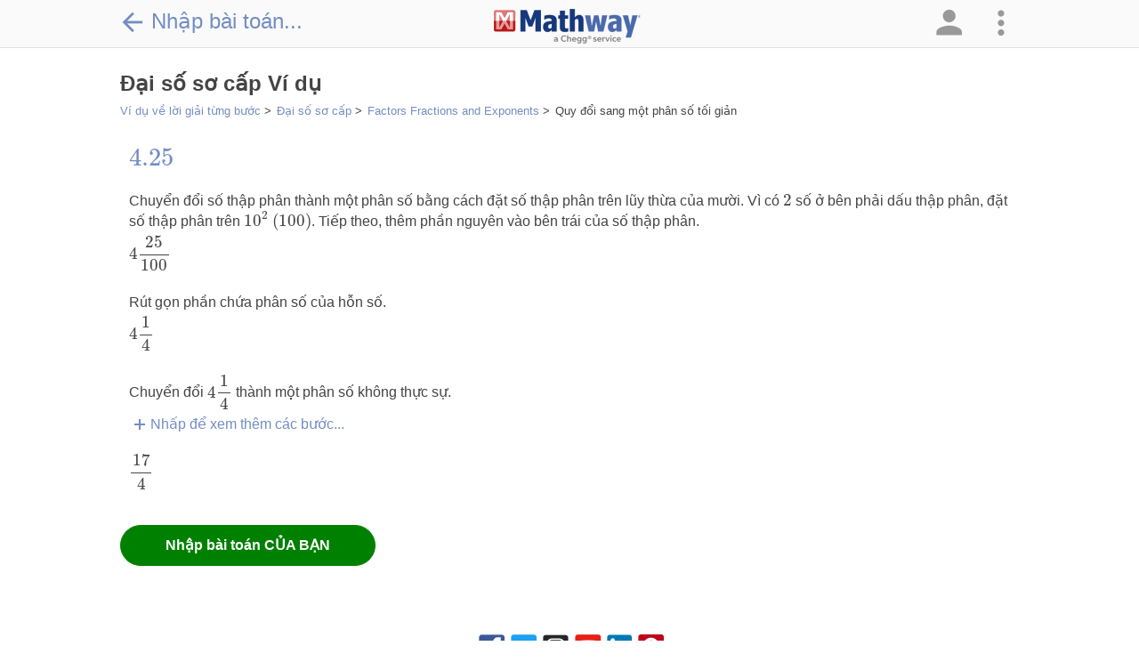

--- FILE ---
content_type: text/html; charset=utf-8
request_url: https://www.mathway.com/vi/examples/pre-algebra/factors-fractions-and-exponents/converting-to-a-fraction?id=214
body_size: 175140
content:
<!DOCTYPE html>
<html class="no-js" lang="vi" xml:lang="vi" dir="ltr">
<head xmlns="http://www.w3.org/1999/xhtml">
    <script>(function (H) { H.className = H.className.replace(/\bno-js\b/, 'js') })(document.documentElement)</script>
    <title>&#x110;&#x1EA1;i s&#x1ED1; s&#x1A1; c&#x1EA5;p V&#xED; d&#x1EE5; | Factors Fractions and Exponents | Converting to a Fraction</title>
            <meta name="keywords" content="&#x111;&#x1EA1;i s&#x1ED1; s&#x1A1; c&#x1EA5;p, tr&#x1EE3; gi&#xFA;p gi&#x1EA3;i &#x111;&#x1EA1;i s&#x1ED1; s&#x1A1; c&#x1EA5;p, b&#xE0;i t&#x1EAD;p &#x111;&#x1EA1;i s&#x1ED1; s&#x1A1; c&#x1EA5;p, ch&#x1B0;&#x1A1;ng tr&#xEC;nh gi&#x1EA3;i &#x111;&#x1EA1;i s&#x1ED1; s&#x1A1; c&#x1EA5;p, b&#xE0;i t&#x1EAD;p &#x111;&#x1EA1;i s&#x1ED1; s&#x1A1; c&#x1EA5;p v&#x1EC1; nh&#xE0;, gia s&#x1B0; &#x111;&#x1EA1;i s&#x1ED1; s&#x1A1; c&#x1EA5;p, m&#xE1;y t&#xED;nh &#x111;&#x1EA1;i s&#x1ED1; s&#x1A1; c&#x1EA5;p, c&#xE1;c c&#xE2;u tr&#x1EA3; l&#x1EDD;i &#x111;&#x1EA1;i s&#x1ED1; s&#x1A1; c&#x1EA5;p, ch&#x1B0;&#x1A1;ng tr&#xEC;nh gi&#x1EA3;i b&#xE0;i t&#x1EAD;p, c&#xE1;c b&#xE0;i t&#x1EAD;p v&#x1EC1; nh&#xE0;" />
            <meta name="description" content="Ch&#x1B0;&#x1A1;ng tr&#xEC;nh gi&#x1EA3;i b&#xE0;i t&#x1EAD;p mi&#x1EC5;n ph&#xED; cung c&#x1EA5;p &#x111;&#xE1;p &#xE1;n v&#xE0; l&#x1EDD;i gi&#x1EA3;i t&#x1EEB;ng b&#x1B0;&#x1EDB;c cho b&#xE0;i t&#x1EAD;p &#x111;&#x1EA1;i s&#x1ED1;, h&#xEC;nh h&#x1ECD;c, l&#x1B0;&#x1EE3;ng gi&#xE1;c, gi&#x1EA3;i t&#xED;ch v&#xE0; th&#x1ED1;ng k&#xEA; c&#x1EE7;a b&#x1EA1;n, nh&#x1B0; m&#x1ED9;t gia s&#x1B0; to&#xE1;n h&#x1ECD;c." />
    <meta name="viewport" content="width=device-width, initial-scale=1.0, maximum-scale=1.0, user-scalable=no" />
    <meta http-equiv="Content-Type" content="text/html; charset=UTF-8" />
    <meta http-equiv="Content-Language" content="vi" />
    <meta http-equiv="X-UA-Compatible" content="IE=edge" /><script type="text/javascript">window.NREUM||(NREUM={});NREUM.info = {"beacon":"bam.nr-data.net","errorBeacon":"bam.nr-data.net","licenseKey":"2b26b42fb9","applicationID":"1017324691","transactionName":"Yl0HZUZXWEEAV0JZXFsXKGd3GXNKAFlGXFZGFzFeRF9VHRpHQ1JZUFsRTBtNVVMVUVFfQUxFSkpAWUZbAkkZS1pRRQ==","queueTime":0,"applicationTime":26,"agent":"","atts":""}</script><script type="text/javascript">(window.NREUM||(NREUM={})).init={privacy:{cookies_enabled:true},ajax:{deny_list:["bam.nr-data.net"]},feature_flags:["soft_nav"],distributed_tracing:{enabled:true}};(window.NREUM||(NREUM={})).loader_config={agentID:"1835013050",accountID:"1855573",trustKey:"4257740",xpid:"VQ4CVFNUCxABVFBVBAMDUF0A",licenseKey:"2b26b42fb9",applicationID:"1017324691",browserID:"1835013050"};;/*! For license information please see nr-loader-spa-1.308.0.min.js.LICENSE.txt */
(()=>{var e,t,r={384:(e,t,r)=>{"use strict";r.d(t,{NT:()=>a,US:()=>u,Zm:()=>o,bQ:()=>d,dV:()=>c,pV:()=>l});var n=r(6154),i=r(1863),s=r(1910);const a={beacon:"bam.nr-data.net",errorBeacon:"bam.nr-data.net"};function o(){return n.gm.NREUM||(n.gm.NREUM={}),void 0===n.gm.newrelic&&(n.gm.newrelic=n.gm.NREUM),n.gm.NREUM}function c(){let e=o();return e.o||(e.o={ST:n.gm.setTimeout,SI:n.gm.setImmediate||n.gm.setInterval,CT:n.gm.clearTimeout,XHR:n.gm.XMLHttpRequest,REQ:n.gm.Request,EV:n.gm.Event,PR:n.gm.Promise,MO:n.gm.MutationObserver,FETCH:n.gm.fetch,WS:n.gm.WebSocket},(0,s.i)(...Object.values(e.o))),e}function d(e,t){let r=o();r.initializedAgents??={},t.initializedAt={ms:(0,i.t)(),date:new Date},r.initializedAgents[e]=t}function u(e,t){o()[e]=t}function l(){return function(){let e=o();const t=e.info||{};e.info={beacon:a.beacon,errorBeacon:a.errorBeacon,...t}}(),function(){let e=o();const t=e.init||{};e.init={...t}}(),c(),function(){let e=o();const t=e.loader_config||{};e.loader_config={...t}}(),o()}},782:(e,t,r)=>{"use strict";r.d(t,{T:()=>n});const n=r(860).K7.pageViewTiming},860:(e,t,r)=>{"use strict";r.d(t,{$J:()=>u,K7:()=>c,P3:()=>d,XX:()=>i,Yy:()=>o,df:()=>s,qY:()=>n,v4:()=>a});const n="events",i="jserrors",s="browser/blobs",a="rum",o="browser/logs",c={ajax:"ajax",genericEvents:"generic_events",jserrors:i,logging:"logging",metrics:"metrics",pageAction:"page_action",pageViewEvent:"page_view_event",pageViewTiming:"page_view_timing",sessionReplay:"session_replay",sessionTrace:"session_trace",softNav:"soft_navigations",spa:"spa"},d={[c.pageViewEvent]:1,[c.pageViewTiming]:2,[c.metrics]:3,[c.jserrors]:4,[c.spa]:5,[c.ajax]:6,[c.sessionTrace]:7,[c.softNav]:8,[c.sessionReplay]:9,[c.logging]:10,[c.genericEvents]:11},u={[c.pageViewEvent]:a,[c.pageViewTiming]:n,[c.ajax]:n,[c.spa]:n,[c.softNav]:n,[c.metrics]:i,[c.jserrors]:i,[c.sessionTrace]:s,[c.sessionReplay]:s,[c.logging]:o,[c.genericEvents]:"ins"}},944:(e,t,r)=>{"use strict";r.d(t,{R:()=>i});var n=r(3241);function i(e,t){"function"==typeof console.debug&&(console.debug("New Relic Warning: https://github.com/newrelic/newrelic-browser-agent/blob/main/docs/warning-codes.md#".concat(e),t),(0,n.W)({agentIdentifier:null,drained:null,type:"data",name:"warn",feature:"warn",data:{code:e,secondary:t}}))}},993:(e,t,r)=>{"use strict";r.d(t,{A$:()=>s,ET:()=>a,TZ:()=>o,p_:()=>i});var n=r(860);const i={ERROR:"ERROR",WARN:"WARN",INFO:"INFO",DEBUG:"DEBUG",TRACE:"TRACE"},s={OFF:0,ERROR:1,WARN:2,INFO:3,DEBUG:4,TRACE:5},a="log",o=n.K7.logging},1541:(e,t,r)=>{"use strict";r.d(t,{U:()=>i,f:()=>n});const n={MFE:"MFE",BA:"BA"};function i(e,t){if(2!==t?.harvestEndpointVersion)return{};const r=t.agentRef.runtime.appMetadata.agents[0].entityGuid;return e?{"source.id":e.id,"source.name":e.name,"source.type":e.type,"parent.id":e.parent?.id||r,"parent.type":e.parent?.type||n.BA}:{"entity.guid":r,appId:t.agentRef.info.applicationID}}},1687:(e,t,r)=>{"use strict";r.d(t,{Ak:()=>d,Ze:()=>h,x3:()=>u});var n=r(3241),i=r(7836),s=r(3606),a=r(860),o=r(2646);const c={};function d(e,t){const r={staged:!1,priority:a.P3[t]||0};l(e),c[e].get(t)||c[e].set(t,r)}function u(e,t){e&&c[e]&&(c[e].get(t)&&c[e].delete(t),p(e,t,!1),c[e].size&&f(e))}function l(e){if(!e)throw new Error("agentIdentifier required");c[e]||(c[e]=new Map)}function h(e="",t="feature",r=!1){if(l(e),!e||!c[e].get(t)||r)return p(e,t);c[e].get(t).staged=!0,f(e)}function f(e){const t=Array.from(c[e]);t.every(([e,t])=>t.staged)&&(t.sort((e,t)=>e[1].priority-t[1].priority),t.forEach(([t])=>{c[e].delete(t),p(e,t)}))}function p(e,t,r=!0){const a=e?i.ee.get(e):i.ee,c=s.i.handlers;if(!a.aborted&&a.backlog&&c){if((0,n.W)({agentIdentifier:e,type:"lifecycle",name:"drain",feature:t}),r){const e=a.backlog[t],r=c[t];if(r){for(let t=0;e&&t<e.length;++t)g(e[t],r);Object.entries(r).forEach(([e,t])=>{Object.values(t||{}).forEach(t=>{t[0]?.on&&t[0]?.context()instanceof o.y&&t[0].on(e,t[1])})})}}a.isolatedBacklog||delete c[t],a.backlog[t]=null,a.emit("drain-"+t,[])}}function g(e,t){var r=e[1];Object.values(t[r]||{}).forEach(t=>{var r=e[0];if(t[0]===r){var n=t[1],i=e[3],s=e[2];n.apply(i,s)}})}},1738:(e,t,r)=>{"use strict";r.d(t,{U:()=>f,Y:()=>h});var n=r(3241),i=r(9908),s=r(1863),a=r(944),o=r(5701),c=r(3969),d=r(8362),u=r(860),l=r(4261);function h(e,t,r,s){const h=s||r;!h||h[e]&&h[e]!==d.d.prototype[e]||(h[e]=function(){(0,i.p)(c.xV,["API/"+e+"/called"],void 0,u.K7.metrics,r.ee),(0,n.W)({agentIdentifier:r.agentIdentifier,drained:!!o.B?.[r.agentIdentifier],type:"data",name:"api",feature:l.Pl+e,data:{}});try{return t.apply(this,arguments)}catch(e){(0,a.R)(23,e)}})}function f(e,t,r,n,a){const o=e.info;null===r?delete o.jsAttributes[t]:o.jsAttributes[t]=r,(a||null===r)&&(0,i.p)(l.Pl+n,[(0,s.t)(),t,r],void 0,"session",e.ee)}},1741:(e,t,r)=>{"use strict";r.d(t,{W:()=>s});var n=r(944),i=r(4261);class s{#e(e,...t){if(this[e]!==s.prototype[e])return this[e](...t);(0,n.R)(35,e)}addPageAction(e,t){return this.#e(i.hG,e,t)}register(e){return this.#e(i.eY,e)}recordCustomEvent(e,t){return this.#e(i.fF,e,t)}setPageViewName(e,t){return this.#e(i.Fw,e,t)}setCustomAttribute(e,t,r){return this.#e(i.cD,e,t,r)}noticeError(e,t){return this.#e(i.o5,e,t)}setUserId(e,t=!1){return this.#e(i.Dl,e,t)}setApplicationVersion(e){return this.#e(i.nb,e)}setErrorHandler(e){return this.#e(i.bt,e)}addRelease(e,t){return this.#e(i.k6,e,t)}log(e,t){return this.#e(i.$9,e,t)}start(){return this.#e(i.d3)}finished(e){return this.#e(i.BL,e)}recordReplay(){return this.#e(i.CH)}pauseReplay(){return this.#e(i.Tb)}addToTrace(e){return this.#e(i.U2,e)}setCurrentRouteName(e){return this.#e(i.PA,e)}interaction(e){return this.#e(i.dT,e)}wrapLogger(e,t,r){return this.#e(i.Wb,e,t,r)}measure(e,t){return this.#e(i.V1,e,t)}consent(e){return this.#e(i.Pv,e)}}},1863:(e,t,r)=>{"use strict";function n(){return Math.floor(performance.now())}r.d(t,{t:()=>n})},1910:(e,t,r)=>{"use strict";r.d(t,{i:()=>s});var n=r(944);const i=new Map;function s(...e){return e.every(e=>{if(i.has(e))return i.get(e);const t="function"==typeof e?e.toString():"",r=t.includes("[native code]"),s=t.includes("nrWrapper");return r||s||(0,n.R)(64,e?.name||t),i.set(e,r),r})}},2555:(e,t,r)=>{"use strict";r.d(t,{D:()=>o,f:()=>a});var n=r(384),i=r(8122);const s={beacon:n.NT.beacon,errorBeacon:n.NT.errorBeacon,licenseKey:void 0,applicationID:void 0,sa:void 0,queueTime:void 0,applicationTime:void 0,ttGuid:void 0,user:void 0,account:void 0,product:void 0,extra:void 0,jsAttributes:{},userAttributes:void 0,atts:void 0,transactionName:void 0,tNamePlain:void 0};function a(e){try{return!!e.licenseKey&&!!e.errorBeacon&&!!e.applicationID}catch(e){return!1}}const o=e=>(0,i.a)(e,s)},2614:(e,t,r)=>{"use strict";r.d(t,{BB:()=>a,H3:()=>n,g:()=>d,iL:()=>c,tS:()=>o,uh:()=>i,wk:()=>s});const n="NRBA",i="SESSION",s=144e5,a=18e5,o={STARTED:"session-started",PAUSE:"session-pause",RESET:"session-reset",RESUME:"session-resume",UPDATE:"session-update"},c={SAME_TAB:"same-tab",CROSS_TAB:"cross-tab"},d={OFF:0,FULL:1,ERROR:2}},2646:(e,t,r)=>{"use strict";r.d(t,{y:()=>n});class n{constructor(e){this.contextId=e}}},2843:(e,t,r)=>{"use strict";r.d(t,{G:()=>s,u:()=>i});var n=r(3878);function i(e,t=!1,r,i){(0,n.DD)("visibilitychange",function(){if(t)return void("hidden"===document.visibilityState&&e());e(document.visibilityState)},r,i)}function s(e,t,r){(0,n.sp)("pagehide",e,t,r)}},3241:(e,t,r)=>{"use strict";r.d(t,{W:()=>s});var n=r(6154);const i="newrelic";function s(e={}){try{n.gm.dispatchEvent(new CustomEvent(i,{detail:e}))}catch(e){}}},3304:(e,t,r)=>{"use strict";r.d(t,{A:()=>s});var n=r(7836);const i=()=>{const e=new WeakSet;return(t,r)=>{if("object"==typeof r&&null!==r){if(e.has(r))return;e.add(r)}return r}};function s(e){try{return JSON.stringify(e,i())??""}catch(e){try{n.ee.emit("internal-error",[e])}catch(e){}return""}}},3333:(e,t,r)=>{"use strict";r.d(t,{$v:()=>u,TZ:()=>n,Xh:()=>c,Zp:()=>i,kd:()=>d,mq:()=>o,nf:()=>a,qN:()=>s});const n=r(860).K7.genericEvents,i=["auxclick","click","copy","keydown","paste","scrollend"],s=["focus","blur"],a=4,o=1e3,c=2e3,d=["PageAction","UserAction","BrowserPerformance"],u={RESOURCES:"experimental.resources",REGISTER:"register"}},3434:(e,t,r)=>{"use strict";r.d(t,{Jt:()=>s,YM:()=>d});var n=r(7836),i=r(5607);const s="nr@original:".concat(i.W),a=50;var o=Object.prototype.hasOwnProperty,c=!1;function d(e,t){return e||(e=n.ee),r.inPlace=function(e,t,n,i,s){n||(n="");const a="-"===n.charAt(0);for(let o=0;o<t.length;o++){const c=t[o],d=e[c];l(d)||(e[c]=r(d,a?c+n:n,i,c,s))}},r.flag=s,r;function r(t,r,n,c,d){return l(t)?t:(r||(r=""),nrWrapper[s]=t,function(e,t,r){if(Object.defineProperty&&Object.keys)try{return Object.keys(e).forEach(function(r){Object.defineProperty(t,r,{get:function(){return e[r]},set:function(t){return e[r]=t,t}})}),t}catch(e){u([e],r)}for(var n in e)o.call(e,n)&&(t[n]=e[n])}(t,nrWrapper,e),nrWrapper);function nrWrapper(){var s,o,l,h;let f;try{o=this,s=[...arguments],l="function"==typeof n?n(s,o):n||{}}catch(t){u([t,"",[s,o,c],l],e)}i(r+"start",[s,o,c],l,d);const p=performance.now();let g;try{return h=t.apply(o,s),g=performance.now(),h}catch(e){throw g=performance.now(),i(r+"err",[s,o,e],l,d),f=e,f}finally{const e=g-p,t={start:p,end:g,duration:e,isLongTask:e>=a,methodName:c,thrownError:f};t.isLongTask&&i("long-task",[t,o],l,d),i(r+"end",[s,o,h],l,d)}}}function i(r,n,i,s){if(!c||t){var a=c;c=!0;try{e.emit(r,n,i,t,s)}catch(t){u([t,r,n,i],e)}c=a}}}function u(e,t){t||(t=n.ee);try{t.emit("internal-error",e)}catch(e){}}function l(e){return!(e&&"function"==typeof e&&e.apply&&!e[s])}},3606:(e,t,r)=>{"use strict";r.d(t,{i:()=>s});var n=r(9908);s.on=a;var i=s.handlers={};function s(e,t,r,s){a(s||n.d,i,e,t,r)}function a(e,t,r,i,s){s||(s="feature"),e||(e=n.d);var a=t[s]=t[s]||{};(a[r]=a[r]||[]).push([e,i])}},3738:(e,t,r)=>{"use strict";r.d(t,{He:()=>i,Kp:()=>o,Lc:()=>d,Rz:()=>u,TZ:()=>n,bD:()=>s,d3:()=>a,jx:()=>l,sl:()=>h,uP:()=>c});const n=r(860).K7.sessionTrace,i="bstResource",s="resource",a="-start",o="-end",c="fn"+a,d="fn"+o,u="pushState",l=1e3,h=3e4},3785:(e,t,r)=>{"use strict";r.d(t,{R:()=>c,b:()=>d});var n=r(9908),i=r(1863),s=r(860),a=r(3969),o=r(993);function c(e,t,r={},c=o.p_.INFO,d=!0,u,l=(0,i.t)()){(0,n.p)(a.xV,["API/logging/".concat(c.toLowerCase(),"/called")],void 0,s.K7.metrics,e),(0,n.p)(o.ET,[l,t,r,c,d,u],void 0,s.K7.logging,e)}function d(e){return"string"==typeof e&&Object.values(o.p_).some(t=>t===e.toUpperCase().trim())}},3878:(e,t,r)=>{"use strict";function n(e,t){return{capture:e,passive:!1,signal:t}}function i(e,t,r=!1,i){window.addEventListener(e,t,n(r,i))}function s(e,t,r=!1,i){document.addEventListener(e,t,n(r,i))}r.d(t,{DD:()=>s,jT:()=>n,sp:()=>i})},3962:(e,t,r)=>{"use strict";r.d(t,{AM:()=>a,O2:()=>l,OV:()=>s,Qu:()=>h,TZ:()=>c,ih:()=>f,pP:()=>o,t1:()=>u,tC:()=>i,wD:()=>d});var n=r(860);const i=["click","keydown","submit"],s="popstate",a="api",o="initialPageLoad",c=n.K7.softNav,d=5e3,u=500,l={INITIAL_PAGE_LOAD:"",ROUTE_CHANGE:1,UNSPECIFIED:2},h={INTERACTION:1,AJAX:2,CUSTOM_END:3,CUSTOM_TRACER:4},f={IP:"in progress",PF:"pending finish",FIN:"finished",CAN:"cancelled"}},3969:(e,t,r)=>{"use strict";r.d(t,{TZ:()=>n,XG:()=>o,rs:()=>i,xV:()=>a,z_:()=>s});const n=r(860).K7.metrics,i="sm",s="cm",a="storeSupportabilityMetrics",o="storeEventMetrics"},4234:(e,t,r)=>{"use strict";r.d(t,{W:()=>s});var n=r(7836),i=r(1687);class s{constructor(e,t){this.agentIdentifier=e,this.ee=n.ee.get(e),this.featureName=t,this.blocked=!1}deregisterDrain(){(0,i.x3)(this.agentIdentifier,this.featureName)}}},4261:(e,t,r)=>{"use strict";r.d(t,{$9:()=>u,BL:()=>c,CH:()=>p,Dl:()=>R,Fw:()=>w,PA:()=>v,Pl:()=>n,Pv:()=>A,Tb:()=>h,U2:()=>a,V1:()=>E,Wb:()=>T,bt:()=>y,cD:()=>b,d3:()=>x,dT:()=>d,eY:()=>g,fF:()=>f,hG:()=>s,hw:()=>i,k6:()=>o,nb:()=>m,o5:()=>l});const n="api-",i=n+"ixn-",s="addPageAction",a="addToTrace",o="addRelease",c="finished",d="interaction",u="log",l="noticeError",h="pauseReplay",f="recordCustomEvent",p="recordReplay",g="register",m="setApplicationVersion",v="setCurrentRouteName",b="setCustomAttribute",y="setErrorHandler",w="setPageViewName",R="setUserId",x="start",T="wrapLogger",E="measure",A="consent"},5205:(e,t,r)=>{"use strict";r.d(t,{j:()=>S});var n=r(384),i=r(1741);var s=r(2555),a=r(3333);const o=e=>{if(!e||"string"!=typeof e)return!1;try{document.createDocumentFragment().querySelector(e)}catch{return!1}return!0};var c=r(2614),d=r(944),u=r(8122);const l="[data-nr-mask]",h=e=>(0,u.a)(e,(()=>{const e={feature_flags:[],experimental:{allow_registered_children:!1,resources:!1},mask_selector:"*",block_selector:"[data-nr-block]",mask_input_options:{color:!1,date:!1,"datetime-local":!1,email:!1,month:!1,number:!1,range:!1,search:!1,tel:!1,text:!1,time:!1,url:!1,week:!1,textarea:!1,select:!1,password:!0}};return{ajax:{deny_list:void 0,block_internal:!0,enabled:!0,autoStart:!0},api:{get allow_registered_children(){return e.feature_flags.includes(a.$v.REGISTER)||e.experimental.allow_registered_children},set allow_registered_children(t){e.experimental.allow_registered_children=t},duplicate_registered_data:!1},browser_consent_mode:{enabled:!1},distributed_tracing:{enabled:void 0,exclude_newrelic_header:void 0,cors_use_newrelic_header:void 0,cors_use_tracecontext_headers:void 0,allowed_origins:void 0},get feature_flags(){return e.feature_flags},set feature_flags(t){e.feature_flags=t},generic_events:{enabled:!0,autoStart:!0},harvest:{interval:30},jserrors:{enabled:!0,autoStart:!0},logging:{enabled:!0,autoStart:!0},metrics:{enabled:!0,autoStart:!0},obfuscate:void 0,page_action:{enabled:!0},page_view_event:{enabled:!0,autoStart:!0},page_view_timing:{enabled:!0,autoStart:!0},performance:{capture_marks:!1,capture_measures:!1,capture_detail:!0,resources:{get enabled(){return e.feature_flags.includes(a.$v.RESOURCES)||e.experimental.resources},set enabled(t){e.experimental.resources=t},asset_types:[],first_party_domains:[],ignore_newrelic:!0}},privacy:{cookies_enabled:!0},proxy:{assets:void 0,beacon:void 0},session:{expiresMs:c.wk,inactiveMs:c.BB},session_replay:{autoStart:!0,enabled:!1,preload:!1,sampling_rate:10,error_sampling_rate:100,collect_fonts:!1,inline_images:!1,fix_stylesheets:!0,mask_all_inputs:!0,get mask_text_selector(){return e.mask_selector},set mask_text_selector(t){o(t)?e.mask_selector="".concat(t,",").concat(l):""===t||null===t?e.mask_selector=l:(0,d.R)(5,t)},get block_class(){return"nr-block"},get ignore_class(){return"nr-ignore"},get mask_text_class(){return"nr-mask"},get block_selector(){return e.block_selector},set block_selector(t){o(t)?e.block_selector+=",".concat(t):""!==t&&(0,d.R)(6,t)},get mask_input_options(){return e.mask_input_options},set mask_input_options(t){t&&"object"==typeof t?e.mask_input_options={...t,password:!0}:(0,d.R)(7,t)}},session_trace:{enabled:!0,autoStart:!0},soft_navigations:{enabled:!0,autoStart:!0},spa:{enabled:!0,autoStart:!0},ssl:void 0,user_actions:{enabled:!0,elementAttributes:["id","className","tagName","type"]}}})());var f=r(6154),p=r(9324);let g=0;const m={buildEnv:p.F3,distMethod:p.Xs,version:p.xv,originTime:f.WN},v={consented:!1},b={appMetadata:{},get consented(){return this.session?.state?.consent||v.consented},set consented(e){v.consented=e},customTransaction:void 0,denyList:void 0,disabled:!1,harvester:void 0,isolatedBacklog:!1,isRecording:!1,loaderType:void 0,maxBytes:3e4,obfuscator:void 0,onerror:void 0,ptid:void 0,releaseIds:{},session:void 0,timeKeeper:void 0,registeredEntities:[],jsAttributesMetadata:{bytes:0},get harvestCount(){return++g}},y=e=>{const t=(0,u.a)(e,b),r=Object.keys(m).reduce((e,t)=>(e[t]={value:m[t],writable:!1,configurable:!0,enumerable:!0},e),{});return Object.defineProperties(t,r)};var w=r(5701);const R=e=>{const t=e.startsWith("http");e+="/",r.p=t?e:"https://"+e};var x=r(7836),T=r(3241);const E={accountID:void 0,trustKey:void 0,agentID:void 0,licenseKey:void 0,applicationID:void 0,xpid:void 0},A=e=>(0,u.a)(e,E),_=new Set;function S(e,t={},r,a){let{init:o,info:c,loader_config:d,runtime:u={},exposed:l=!0}=t;if(!c){const e=(0,n.pV)();o=e.init,c=e.info,d=e.loader_config}e.init=h(o||{}),e.loader_config=A(d||{}),c.jsAttributes??={},f.bv&&(c.jsAttributes.isWorker=!0),e.info=(0,s.D)(c);const p=e.init,g=[c.beacon,c.errorBeacon];_.has(e.agentIdentifier)||(p.proxy.assets&&(R(p.proxy.assets),g.push(p.proxy.assets)),p.proxy.beacon&&g.push(p.proxy.beacon),e.beacons=[...g],function(e){const t=(0,n.pV)();Object.getOwnPropertyNames(i.W.prototype).forEach(r=>{const n=i.W.prototype[r];if("function"!=typeof n||"constructor"===n)return;let s=t[r];e[r]&&!1!==e.exposed&&"micro-agent"!==e.runtime?.loaderType&&(t[r]=(...t)=>{const n=e[r](...t);return s?s(...t):n})})}(e),(0,n.US)("activatedFeatures",w.B)),u.denyList=[...p.ajax.deny_list||[],...p.ajax.block_internal?g:[]],u.ptid=e.agentIdentifier,u.loaderType=r,e.runtime=y(u),_.has(e.agentIdentifier)||(e.ee=x.ee.get(e.agentIdentifier),e.exposed=l,(0,T.W)({agentIdentifier:e.agentIdentifier,drained:!!w.B?.[e.agentIdentifier],type:"lifecycle",name:"initialize",feature:void 0,data:e.config})),_.add(e.agentIdentifier)}},5270:(e,t,r)=>{"use strict";r.d(t,{Aw:()=>a,SR:()=>s,rF:()=>o});var n=r(384),i=r(7767);function s(e){return!!(0,n.dV)().o.MO&&(0,i.V)(e)&&!0===e?.session_trace.enabled}function a(e){return!0===e?.session_replay.preload&&s(e)}function o(e,t){try{if("string"==typeof t?.type){if("password"===t.type.toLowerCase())return"*".repeat(e?.length||0);if(void 0!==t?.dataset?.nrUnmask||t?.classList?.contains("nr-unmask"))return e}}catch(e){}return"string"==typeof e?e.replace(/[\S]/g,"*"):"*".repeat(e?.length||0)}},5289:(e,t,r)=>{"use strict";r.d(t,{GG:()=>a,Qr:()=>c,sB:()=>o});var n=r(3878),i=r(6389);function s(){return"undefined"==typeof document||"complete"===document.readyState}function a(e,t){if(s())return e();const r=(0,i.J)(e),a=setInterval(()=>{s()&&(clearInterval(a),r())},500);(0,n.sp)("load",r,t)}function o(e){if(s())return e();(0,n.DD)("DOMContentLoaded",e)}function c(e){if(s())return e();(0,n.sp)("popstate",e)}},5607:(e,t,r)=>{"use strict";r.d(t,{W:()=>n});const n=(0,r(9566).bz)()},5701:(e,t,r)=>{"use strict";r.d(t,{B:()=>s,t:()=>a});var n=r(3241);const i=new Set,s={};function a(e,t){const r=t.agentIdentifier;s[r]??={},e&&"object"==typeof e&&(i.has(r)||(t.ee.emit("rumresp",[e]),s[r]=e,i.add(r),(0,n.W)({agentIdentifier:r,loaded:!0,drained:!0,type:"lifecycle",name:"load",feature:void 0,data:e})))}},6154:(e,t,r)=>{"use strict";r.d(t,{OF:()=>d,RI:()=>i,WN:()=>h,bv:()=>s,eN:()=>f,gm:()=>a,lR:()=>l,m:()=>c,mw:()=>o,sb:()=>u});var n=r(1863);const i="undefined"!=typeof window&&!!window.document,s="undefined"!=typeof WorkerGlobalScope&&("undefined"!=typeof self&&self instanceof WorkerGlobalScope&&self.navigator instanceof WorkerNavigator||"undefined"!=typeof globalThis&&globalThis instanceof WorkerGlobalScope&&globalThis.navigator instanceof WorkerNavigator),a=i?window:"undefined"!=typeof WorkerGlobalScope&&("undefined"!=typeof self&&self instanceof WorkerGlobalScope&&self||"undefined"!=typeof globalThis&&globalThis instanceof WorkerGlobalScope&&globalThis),o=Boolean("hidden"===a?.document?.visibilityState),c=""+a?.location,d=/iPad|iPhone|iPod/.test(a.navigator?.userAgent),u=d&&"undefined"==typeof SharedWorker,l=(()=>{const e=a.navigator?.userAgent?.match(/Firefox[/\s](\d+\.\d+)/);return Array.isArray(e)&&e.length>=2?+e[1]:0})(),h=Date.now()-(0,n.t)(),f=()=>"undefined"!=typeof PerformanceNavigationTiming&&a?.performance?.getEntriesByType("navigation")?.[0]?.responseStart},6344:(e,t,r)=>{"use strict";r.d(t,{BB:()=>u,Qb:()=>l,TZ:()=>i,Ug:()=>a,Vh:()=>s,_s:()=>o,bc:()=>d,yP:()=>c});var n=r(2614);const i=r(860).K7.sessionReplay,s="errorDuringReplay",a=.12,o={DomContentLoaded:0,Load:1,FullSnapshot:2,IncrementalSnapshot:3,Meta:4,Custom:5},c={[n.g.ERROR]:15e3,[n.g.FULL]:3e5,[n.g.OFF]:0},d={RESET:{message:"Session was reset",sm:"Reset"},IMPORT:{message:"Recorder failed to import",sm:"Import"},TOO_MANY:{message:"429: Too Many Requests",sm:"Too-Many"},TOO_BIG:{message:"Payload was too large",sm:"Too-Big"},CROSS_TAB:{message:"Session Entity was set to OFF on another tab",sm:"Cross-Tab"},ENTITLEMENTS:{message:"Session Replay is not allowed and will not be started",sm:"Entitlement"}},u=5e3,l={API:"api",RESUME:"resume",SWITCH_TO_FULL:"switchToFull",INITIALIZE:"initialize",PRELOAD:"preload"}},6389:(e,t,r)=>{"use strict";function n(e,t=500,r={}){const n=r?.leading||!1;let i;return(...r)=>{n&&void 0===i&&(e.apply(this,r),i=setTimeout(()=>{i=clearTimeout(i)},t)),n||(clearTimeout(i),i=setTimeout(()=>{e.apply(this,r)},t))}}function i(e){let t=!1;return(...r)=>{t||(t=!0,e.apply(this,r))}}r.d(t,{J:()=>i,s:()=>n})},6630:(e,t,r)=>{"use strict";r.d(t,{T:()=>n});const n=r(860).K7.pageViewEvent},6774:(e,t,r)=>{"use strict";r.d(t,{T:()=>n});const n=r(860).K7.jserrors},7295:(e,t,r)=>{"use strict";r.d(t,{Xv:()=>a,gX:()=>i,iW:()=>s});var n=[];function i(e){if(!e||s(e))return!1;if(0===n.length)return!0;if("*"===n[0].hostname)return!1;for(var t=0;t<n.length;t++){var r=n[t];if(r.hostname.test(e.hostname)&&r.pathname.test(e.pathname))return!1}return!0}function s(e){return void 0===e.hostname}function a(e){if(n=[],e&&e.length)for(var t=0;t<e.length;t++){let r=e[t];if(!r)continue;if("*"===r)return void(n=[{hostname:"*"}]);0===r.indexOf("http://")?r=r.substring(7):0===r.indexOf("https://")&&(r=r.substring(8));const i=r.indexOf("/");let s,a;i>0?(s=r.substring(0,i),a=r.substring(i)):(s=r,a="*");let[c]=s.split(":");n.push({hostname:o(c),pathname:o(a,!0)})}}function o(e,t=!1){const r=e.replace(/[.+?^${}()|[\]\\]/g,e=>"\\"+e).replace(/\*/g,".*?");return new RegExp((t?"^":"")+r+"$")}},7485:(e,t,r)=>{"use strict";r.d(t,{D:()=>i});var n=r(6154);function i(e){if(0===(e||"").indexOf("data:"))return{protocol:"data"};try{const t=new URL(e,location.href),r={port:t.port,hostname:t.hostname,pathname:t.pathname,search:t.search,protocol:t.protocol.slice(0,t.protocol.indexOf(":")),sameOrigin:t.protocol===n.gm?.location?.protocol&&t.host===n.gm?.location?.host};return r.port&&""!==r.port||("http:"===t.protocol&&(r.port="80"),"https:"===t.protocol&&(r.port="443")),r.pathname&&""!==r.pathname?r.pathname.startsWith("/")||(r.pathname="/".concat(r.pathname)):r.pathname="/",r}catch(e){return{}}}},7699:(e,t,r)=>{"use strict";r.d(t,{It:()=>s,KC:()=>o,No:()=>i,qh:()=>a});var n=r(860);const i=16e3,s=1e6,a="SESSION_ERROR",o={[n.K7.logging]:!0,[n.K7.genericEvents]:!1,[n.K7.jserrors]:!1,[n.K7.ajax]:!1}},7767:(e,t,r)=>{"use strict";r.d(t,{V:()=>i});var n=r(6154);const i=e=>n.RI&&!0===e?.privacy.cookies_enabled},7836:(e,t,r)=>{"use strict";r.d(t,{P:()=>o,ee:()=>c});var n=r(384),i=r(8990),s=r(2646),a=r(5607);const o="nr@context:".concat(a.W),c=function e(t,r){var n={},a={},u={},l=!1;try{l=16===r.length&&d.initializedAgents?.[r]?.runtime.isolatedBacklog}catch(e){}var h={on:p,addEventListener:p,removeEventListener:function(e,t){var r=n[e];if(!r)return;for(var i=0;i<r.length;i++)r[i]===t&&r.splice(i,1)},emit:function(e,r,n,i,s){!1!==s&&(s=!0);if(c.aborted&&!i)return;t&&s&&t.emit(e,r,n);var o=f(n);g(e).forEach(e=>{e.apply(o,r)});var d=v()[a[e]];d&&d.push([h,e,r,o]);return o},get:m,listeners:g,context:f,buffer:function(e,t){const r=v();if(t=t||"feature",h.aborted)return;Object.entries(e||{}).forEach(([e,n])=>{a[n]=t,t in r||(r[t]=[])})},abort:function(){h._aborted=!0,Object.keys(h.backlog).forEach(e=>{delete h.backlog[e]})},isBuffering:function(e){return!!v()[a[e]]},debugId:r,backlog:l?{}:t&&"object"==typeof t.backlog?t.backlog:{},isolatedBacklog:l};return Object.defineProperty(h,"aborted",{get:()=>{let e=h._aborted||!1;return e||(t&&(e=t.aborted),e)}}),h;function f(e){return e&&e instanceof s.y?e:e?(0,i.I)(e,o,()=>new s.y(o)):new s.y(o)}function p(e,t){n[e]=g(e).concat(t)}function g(e){return n[e]||[]}function m(t){return u[t]=u[t]||e(h,t)}function v(){return h.backlog}}(void 0,"globalEE"),d=(0,n.Zm)();d.ee||(d.ee=c)},8122:(e,t,r)=>{"use strict";r.d(t,{a:()=>i});var n=r(944);function i(e,t){try{if(!e||"object"!=typeof e)return(0,n.R)(3);if(!t||"object"!=typeof t)return(0,n.R)(4);const r=Object.create(Object.getPrototypeOf(t),Object.getOwnPropertyDescriptors(t)),s=0===Object.keys(r).length?e:r;for(let a in s)if(void 0!==e[a])try{if(null===e[a]){r[a]=null;continue}Array.isArray(e[a])&&Array.isArray(t[a])?r[a]=Array.from(new Set([...e[a],...t[a]])):"object"==typeof e[a]&&"object"==typeof t[a]?r[a]=i(e[a],t[a]):r[a]=e[a]}catch(e){r[a]||(0,n.R)(1,e)}return r}catch(e){(0,n.R)(2,e)}}},8139:(e,t,r)=>{"use strict";r.d(t,{u:()=>h});var n=r(7836),i=r(3434),s=r(8990),a=r(6154);const o={},c=a.gm.XMLHttpRequest,d="addEventListener",u="removeEventListener",l="nr@wrapped:".concat(n.P);function h(e){var t=function(e){return(e||n.ee).get("events")}(e);if(o[t.debugId]++)return t;o[t.debugId]=1;var r=(0,i.YM)(t,!0);function h(e){r.inPlace(e,[d,u],"-",p)}function p(e,t){return e[1]}return"getPrototypeOf"in Object&&(a.RI&&f(document,h),c&&f(c.prototype,h),f(a.gm,h)),t.on(d+"-start",function(e,t){var n=e[1];if(null!==n&&("function"==typeof n||"object"==typeof n)&&"newrelic"!==e[0]){var i=(0,s.I)(n,l,function(){var e={object:function(){if("function"!=typeof n.handleEvent)return;return n.handleEvent.apply(n,arguments)},function:n}[typeof n];return e?r(e,"fn-",null,e.name||"anonymous"):n});this.wrapped=e[1]=i}}),t.on(u+"-start",function(e){e[1]=this.wrapped||e[1]}),t}function f(e,t,...r){let n=e;for(;"object"==typeof n&&!Object.prototype.hasOwnProperty.call(n,d);)n=Object.getPrototypeOf(n);n&&t(n,...r)}},8362:(e,t,r)=>{"use strict";r.d(t,{d:()=>s});var n=r(9566),i=r(1741);class s extends i.W{agentIdentifier=(0,n.LA)(16)}},8374:(e,t,r)=>{r.nc=(()=>{try{return document?.currentScript?.nonce}catch(e){}return""})()},8990:(e,t,r)=>{"use strict";r.d(t,{I:()=>i});var n=Object.prototype.hasOwnProperty;function i(e,t,r){if(n.call(e,t))return e[t];var i=r();if(Object.defineProperty&&Object.keys)try{return Object.defineProperty(e,t,{value:i,writable:!0,enumerable:!1}),i}catch(e){}return e[t]=i,i}},9119:(e,t,r)=>{"use strict";r.d(t,{L:()=>s});var n=/([^?#]*)[^#]*(#[^?]*|$).*/,i=/([^?#]*)().*/;function s(e,t){return e?e.replace(t?n:i,"$1$2"):e}},9300:(e,t,r)=>{"use strict";r.d(t,{T:()=>n});const n=r(860).K7.ajax},9324:(e,t,r)=>{"use strict";r.d(t,{AJ:()=>a,F3:()=>i,Xs:()=>s,Yq:()=>o,xv:()=>n});const n="1.308.0",i="PROD",s="CDN",a="@newrelic/rrweb",o="1.0.1"},9566:(e,t,r)=>{"use strict";r.d(t,{LA:()=>o,ZF:()=>c,bz:()=>a,el:()=>d});var n=r(6154);const i="xxxxxxxx-xxxx-4xxx-yxxx-xxxxxxxxxxxx";function s(e,t){return e?15&e[t]:16*Math.random()|0}function a(){const e=n.gm?.crypto||n.gm?.msCrypto;let t,r=0;return e&&e.getRandomValues&&(t=e.getRandomValues(new Uint8Array(30))),i.split("").map(e=>"x"===e?s(t,r++).toString(16):"y"===e?(3&s()|8).toString(16):e).join("")}function o(e){const t=n.gm?.crypto||n.gm?.msCrypto;let r,i=0;t&&t.getRandomValues&&(r=t.getRandomValues(new Uint8Array(e)));const a=[];for(var o=0;o<e;o++)a.push(s(r,i++).toString(16));return a.join("")}function c(){return o(16)}function d(){return o(32)}},9908:(e,t,r)=>{"use strict";r.d(t,{d:()=>n,p:()=>i});var n=r(7836).ee.get("handle");function i(e,t,r,i,s){s?(s.buffer([e],i),s.emit(e,t,r)):(n.buffer([e],i),n.emit(e,t,r))}}},n={};function i(e){var t=n[e];if(void 0!==t)return t.exports;var s=n[e]={exports:{}};return r[e](s,s.exports,i),s.exports}i.m=r,i.d=(e,t)=>{for(var r in t)i.o(t,r)&&!i.o(e,r)&&Object.defineProperty(e,r,{enumerable:!0,get:t[r]})},i.f={},i.e=e=>Promise.all(Object.keys(i.f).reduce((t,r)=>(i.f[r](e,t),t),[])),i.u=e=>({212:"nr-spa-compressor",249:"nr-spa-recorder",478:"nr-spa"}[e]+"-1.308.0.min.js"),i.o=(e,t)=>Object.prototype.hasOwnProperty.call(e,t),e={},t="NRBA-1.308.0.PROD:",i.l=(r,n,s,a)=>{if(e[r])e[r].push(n);else{var o,c;if(void 0!==s)for(var d=document.getElementsByTagName("script"),u=0;u<d.length;u++){var l=d[u];if(l.getAttribute("src")==r||l.getAttribute("data-webpack")==t+s){o=l;break}}if(!o){c=!0;var h={478:"sha512-RSfSVnmHk59T/uIPbdSE0LPeqcEdF4/+XhfJdBuccH5rYMOEZDhFdtnh6X6nJk7hGpzHd9Ujhsy7lZEz/ORYCQ==",249:"sha512-ehJXhmntm85NSqW4MkhfQqmeKFulra3klDyY0OPDUE+sQ3GokHlPh1pmAzuNy//3j4ac6lzIbmXLvGQBMYmrkg==",212:"sha512-B9h4CR46ndKRgMBcK+j67uSR2RCnJfGefU+A7FrgR/k42ovXy5x/MAVFiSvFxuVeEk/pNLgvYGMp1cBSK/G6Fg=="};(o=document.createElement("script")).charset="utf-8",i.nc&&o.setAttribute("nonce",i.nc),o.setAttribute("data-webpack",t+s),o.src=r,0!==o.src.indexOf(window.location.origin+"/")&&(o.crossOrigin="anonymous"),h[a]&&(o.integrity=h[a])}e[r]=[n];var f=(t,n)=>{o.onerror=o.onload=null,clearTimeout(p);var i=e[r];if(delete e[r],o.parentNode&&o.parentNode.removeChild(o),i&&i.forEach(e=>e(n)),t)return t(n)},p=setTimeout(f.bind(null,void 0,{type:"timeout",target:o}),12e4);o.onerror=f.bind(null,o.onerror),o.onload=f.bind(null,o.onload),c&&document.head.appendChild(o)}},i.r=e=>{"undefined"!=typeof Symbol&&Symbol.toStringTag&&Object.defineProperty(e,Symbol.toStringTag,{value:"Module"}),Object.defineProperty(e,"__esModule",{value:!0})},i.p="https://js-agent.newrelic.com/",(()=>{var e={38:0,788:0};i.f.j=(t,r)=>{var n=i.o(e,t)?e[t]:void 0;if(0!==n)if(n)r.push(n[2]);else{var s=new Promise((r,i)=>n=e[t]=[r,i]);r.push(n[2]=s);var a=i.p+i.u(t),o=new Error;i.l(a,r=>{if(i.o(e,t)&&(0!==(n=e[t])&&(e[t]=void 0),n)){var s=r&&("load"===r.type?"missing":r.type),a=r&&r.target&&r.target.src;o.message="Loading chunk "+t+" failed: ("+s+": "+a+")",o.name="ChunkLoadError",o.type=s,o.request=a,n[1](o)}},"chunk-"+t,t)}};var t=(t,r)=>{var n,s,[a,o,c]=r,d=0;if(a.some(t=>0!==e[t])){for(n in o)i.o(o,n)&&(i.m[n]=o[n]);if(c)c(i)}for(t&&t(r);d<a.length;d++)s=a[d],i.o(e,s)&&e[s]&&e[s][0](),e[s]=0},r=self["webpackChunk:NRBA-1.308.0.PROD"]=self["webpackChunk:NRBA-1.308.0.PROD"]||[];r.forEach(t.bind(null,0)),r.push=t.bind(null,r.push.bind(r))})(),(()=>{"use strict";i(8374);var e=i(8362),t=i(860);const r=Object.values(t.K7);var n=i(5205);var s=i(9908),a=i(1863),o=i(4261),c=i(1738);var d=i(1687),u=i(4234),l=i(5289),h=i(6154),f=i(944),p=i(5270),g=i(7767),m=i(6389),v=i(7699);class b extends u.W{constructor(e,t){super(e.agentIdentifier,t),this.agentRef=e,this.abortHandler=void 0,this.featAggregate=void 0,this.loadedSuccessfully=void 0,this.onAggregateImported=new Promise(e=>{this.loadedSuccessfully=e}),this.deferred=Promise.resolve(),!1===e.init[this.featureName].autoStart?this.deferred=new Promise((t,r)=>{this.ee.on("manual-start-all",(0,m.J)(()=>{(0,d.Ak)(e.agentIdentifier,this.featureName),t()}))}):(0,d.Ak)(e.agentIdentifier,t)}importAggregator(e,t,r={}){if(this.featAggregate)return;const n=async()=>{let n;await this.deferred;try{if((0,g.V)(e.init)){const{setupAgentSession:t}=await i.e(478).then(i.bind(i,8766));n=t(e)}}catch(e){(0,f.R)(20,e),this.ee.emit("internal-error",[e]),(0,s.p)(v.qh,[e],void 0,this.featureName,this.ee)}try{if(!this.#t(this.featureName,n,e.init))return(0,d.Ze)(this.agentIdentifier,this.featureName),void this.loadedSuccessfully(!1);const{Aggregate:i}=await t();this.featAggregate=new i(e,r),e.runtime.harvester.initializedAggregates.push(this.featAggregate),this.loadedSuccessfully(!0)}catch(e){(0,f.R)(34,e),this.abortHandler?.(),(0,d.Ze)(this.agentIdentifier,this.featureName,!0),this.loadedSuccessfully(!1),this.ee&&this.ee.abort()}};h.RI?(0,l.GG)(()=>n(),!0):n()}#t(e,r,n){if(this.blocked)return!1;switch(e){case t.K7.sessionReplay:return(0,p.SR)(n)&&!!r;case t.K7.sessionTrace:return!!r;default:return!0}}}var y=i(6630),w=i(2614),R=i(3241);class x extends b{static featureName=y.T;constructor(e){var t;super(e,y.T),this.setupInspectionEvents(e.agentIdentifier),t=e,(0,c.Y)(o.Fw,function(e,r){"string"==typeof e&&("/"!==e.charAt(0)&&(e="/"+e),t.runtime.customTransaction=(r||"http://custom.transaction")+e,(0,s.p)(o.Pl+o.Fw,[(0,a.t)()],void 0,void 0,t.ee))},t),this.importAggregator(e,()=>i.e(478).then(i.bind(i,2467)))}setupInspectionEvents(e){const t=(t,r)=>{t&&(0,R.W)({agentIdentifier:e,timeStamp:t.timeStamp,loaded:"complete"===t.target.readyState,type:"window",name:r,data:t.target.location+""})};(0,l.sB)(e=>{t(e,"DOMContentLoaded")}),(0,l.GG)(e=>{t(e,"load")}),(0,l.Qr)(e=>{t(e,"navigate")}),this.ee.on(w.tS.UPDATE,(t,r)=>{(0,R.W)({agentIdentifier:e,type:"lifecycle",name:"session",data:r})})}}var T=i(384);class E extends e.d{constructor(e){var t;(super(),h.gm)?(this.features={},(0,T.bQ)(this.agentIdentifier,this),this.desiredFeatures=new Set(e.features||[]),this.desiredFeatures.add(x),(0,n.j)(this,e,e.loaderType||"agent"),t=this,(0,c.Y)(o.cD,function(e,r,n=!1){if("string"==typeof e){if(["string","number","boolean"].includes(typeof r)||null===r)return(0,c.U)(t,e,r,o.cD,n);(0,f.R)(40,typeof r)}else(0,f.R)(39,typeof e)},t),function(e){(0,c.Y)(o.Dl,function(t,r=!1){if("string"!=typeof t&&null!==t)return void(0,f.R)(41,typeof t);const n=e.info.jsAttributes["enduser.id"];r&&null!=n&&n!==t?(0,s.p)(o.Pl+"setUserIdAndResetSession",[t],void 0,"session",e.ee):(0,c.U)(e,"enduser.id",t,o.Dl,!0)},e)}(this),function(e){(0,c.Y)(o.nb,function(t){if("string"==typeof t||null===t)return(0,c.U)(e,"application.version",t,o.nb,!1);(0,f.R)(42,typeof t)},e)}(this),function(e){(0,c.Y)(o.d3,function(){e.ee.emit("manual-start-all")},e)}(this),function(e){(0,c.Y)(o.Pv,function(t=!0){if("boolean"==typeof t){if((0,s.p)(o.Pl+o.Pv,[t],void 0,"session",e.ee),e.runtime.consented=t,t){const t=e.features.page_view_event;t.onAggregateImported.then(e=>{const r=t.featAggregate;e&&!r.sentRum&&r.sendRum()})}}else(0,f.R)(65,typeof t)},e)}(this),this.run()):(0,f.R)(21)}get config(){return{info:this.info,init:this.init,loader_config:this.loader_config,runtime:this.runtime}}get api(){return this}run(){try{const e=function(e){const t={};return r.forEach(r=>{t[r]=!!e[r]?.enabled}),t}(this.init),n=[...this.desiredFeatures];n.sort((e,r)=>t.P3[e.featureName]-t.P3[r.featureName]),n.forEach(r=>{if(!e[r.featureName]&&r.featureName!==t.K7.pageViewEvent)return;if(r.featureName===t.K7.spa)return void(0,f.R)(67);const n=function(e){switch(e){case t.K7.ajax:return[t.K7.jserrors];case t.K7.sessionTrace:return[t.K7.ajax,t.K7.pageViewEvent];case t.K7.sessionReplay:return[t.K7.sessionTrace];case t.K7.pageViewTiming:return[t.K7.pageViewEvent];default:return[]}}(r.featureName).filter(e=>!(e in this.features));n.length>0&&(0,f.R)(36,{targetFeature:r.featureName,missingDependencies:n}),this.features[r.featureName]=new r(this)})}catch(e){(0,f.R)(22,e);for(const e in this.features)this.features[e].abortHandler?.();const t=(0,T.Zm)();delete t.initializedAgents[this.agentIdentifier]?.features,delete this.sharedAggregator;return t.ee.get(this.agentIdentifier).abort(),!1}}}var A=i(2843),_=i(782);class S extends b{static featureName=_.T;constructor(e){super(e,_.T),h.RI&&((0,A.u)(()=>(0,s.p)("docHidden",[(0,a.t)()],void 0,_.T,this.ee),!0),(0,A.G)(()=>(0,s.p)("winPagehide",[(0,a.t)()],void 0,_.T,this.ee)),this.importAggregator(e,()=>i.e(478).then(i.bind(i,9917))))}}var O=i(3969);class I extends b{static featureName=O.TZ;constructor(e){super(e,O.TZ),h.RI&&document.addEventListener("securitypolicyviolation",e=>{(0,s.p)(O.xV,["Generic/CSPViolation/Detected"],void 0,this.featureName,this.ee)}),this.importAggregator(e,()=>i.e(478).then(i.bind(i,6555)))}}var N=i(6774),P=i(3878),k=i(3304);class D{constructor(e,t,r,n,i){this.name="UncaughtError",this.message="string"==typeof e?e:(0,k.A)(e),this.sourceURL=t,this.line=r,this.column=n,this.__newrelic=i}}function C(e){return M(e)?e:new D(void 0!==e?.message?e.message:e,e?.filename||e?.sourceURL,e?.lineno||e?.line,e?.colno||e?.col,e?.__newrelic,e?.cause)}function j(e){const t="Unhandled Promise Rejection: ";if(!e?.reason)return;if(M(e.reason)){try{e.reason.message.startsWith(t)||(e.reason.message=t+e.reason.message)}catch(e){}return C(e.reason)}const r=C(e.reason);return(r.message||"").startsWith(t)||(r.message=t+r.message),r}function L(e){if(e.error instanceof SyntaxError&&!/:\d+$/.test(e.error.stack?.trim())){const t=new D(e.message,e.filename,e.lineno,e.colno,e.error.__newrelic,e.cause);return t.name=SyntaxError.name,t}return M(e.error)?e.error:C(e)}function M(e){return e instanceof Error&&!!e.stack}function H(e,r,n,i,o=(0,a.t)()){"string"==typeof e&&(e=new Error(e)),(0,s.p)("err",[e,o,!1,r,n.runtime.isRecording,void 0,i],void 0,t.K7.jserrors,n.ee),(0,s.p)("uaErr",[],void 0,t.K7.genericEvents,n.ee)}var B=i(1541),K=i(993),W=i(3785);function U(e,{customAttributes:t={},level:r=K.p_.INFO}={},n,i,s=(0,a.t)()){(0,W.R)(n.ee,e,t,r,!1,i,s)}function F(e,r,n,i,c=(0,a.t)()){(0,s.p)(o.Pl+o.hG,[c,e,r,i],void 0,t.K7.genericEvents,n.ee)}function V(e,r,n,i,c=(0,a.t)()){const{start:d,end:u,customAttributes:l}=r||{},h={customAttributes:l||{}};if("object"!=typeof h.customAttributes||"string"!=typeof e||0===e.length)return void(0,f.R)(57);const p=(e,t)=>null==e?t:"number"==typeof e?e:e instanceof PerformanceMark?e.startTime:Number.NaN;if(h.start=p(d,0),h.end=p(u,c),Number.isNaN(h.start)||Number.isNaN(h.end))(0,f.R)(57);else{if(h.duration=h.end-h.start,!(h.duration<0))return(0,s.p)(o.Pl+o.V1,[h,e,i],void 0,t.K7.genericEvents,n.ee),h;(0,f.R)(58)}}function G(e,r={},n,i,c=(0,a.t)()){(0,s.p)(o.Pl+o.fF,[c,e,r,i],void 0,t.K7.genericEvents,n.ee)}function z(e){(0,c.Y)(o.eY,function(t){return Y(e,t)},e)}function Y(e,r,n){(0,f.R)(54,"newrelic.register"),r||={},r.type=B.f.MFE,r.licenseKey||=e.info.licenseKey,r.blocked=!1,r.parent=n||{},Array.isArray(r.tags)||(r.tags=[]);const i={};r.tags.forEach(e=>{"name"!==e&&"id"!==e&&(i["source.".concat(e)]=!0)}),r.isolated??=!0;let o=()=>{};const c=e.runtime.registeredEntities;if(!r.isolated){const e=c.find(({metadata:{target:{id:e}}})=>e===r.id&&!r.isolated);if(e)return e}const d=e=>{r.blocked=!0,o=e};function u(e){return"string"==typeof e&&!!e.trim()&&e.trim().length<501||"number"==typeof e}e.init.api.allow_registered_children||d((0,m.J)(()=>(0,f.R)(55))),u(r.id)&&u(r.name)||d((0,m.J)(()=>(0,f.R)(48,r)));const l={addPageAction:(t,n={})=>g(F,[t,{...i,...n},e],r),deregister:()=>{d((0,m.J)(()=>(0,f.R)(68)))},log:(t,n={})=>g(U,[t,{...n,customAttributes:{...i,...n.customAttributes||{}}},e],r),measure:(t,n={})=>g(V,[t,{...n,customAttributes:{...i,...n.customAttributes||{}}},e],r),noticeError:(t,n={})=>g(H,[t,{...i,...n},e],r),register:(t={})=>g(Y,[e,t],l.metadata.target),recordCustomEvent:(t,n={})=>g(G,[t,{...i,...n},e],r),setApplicationVersion:e=>p("application.version",e),setCustomAttribute:(e,t)=>p(e,t),setUserId:e=>p("enduser.id",e),metadata:{customAttributes:i,target:r}},h=()=>(r.blocked&&o(),r.blocked);h()||c.push(l);const p=(e,t)=>{h()||(i[e]=t)},g=(r,n,i)=>{if(h())return;const o=(0,a.t)();(0,s.p)(O.xV,["API/register/".concat(r.name,"/called")],void 0,t.K7.metrics,e.ee);try{if(e.init.api.duplicate_registered_data&&"register"!==r.name){let e=n;if(n[1]instanceof Object){const t={"child.id":i.id,"child.type":i.type};e="customAttributes"in n[1]?[n[0],{...n[1],customAttributes:{...n[1].customAttributes,...t}},...n.slice(2)]:[n[0],{...n[1],...t},...n.slice(2)]}r(...e,void 0,o)}return r(...n,i,o)}catch(e){(0,f.R)(50,e)}};return l}class Z extends b{static featureName=N.T;constructor(e){var t;super(e,N.T),t=e,(0,c.Y)(o.o5,(e,r)=>H(e,r,t),t),function(e){(0,c.Y)(o.bt,function(t){e.runtime.onerror=t},e)}(e),function(e){let t=0;(0,c.Y)(o.k6,function(e,r){++t>10||(this.runtime.releaseIds[e.slice(-200)]=(""+r).slice(-200))},e)}(e),z(e);try{this.removeOnAbort=new AbortController}catch(e){}this.ee.on("internal-error",(t,r)=>{this.abortHandler&&(0,s.p)("ierr",[C(t),(0,a.t)(),!0,{},e.runtime.isRecording,r],void 0,this.featureName,this.ee)}),h.gm.addEventListener("unhandledrejection",t=>{this.abortHandler&&(0,s.p)("err",[j(t),(0,a.t)(),!1,{unhandledPromiseRejection:1},e.runtime.isRecording],void 0,this.featureName,this.ee)},(0,P.jT)(!1,this.removeOnAbort?.signal)),h.gm.addEventListener("error",t=>{this.abortHandler&&(0,s.p)("err",[L(t),(0,a.t)(),!1,{},e.runtime.isRecording],void 0,this.featureName,this.ee)},(0,P.jT)(!1,this.removeOnAbort?.signal)),this.abortHandler=this.#r,this.importAggregator(e,()=>i.e(478).then(i.bind(i,2176)))}#r(){this.removeOnAbort?.abort(),this.abortHandler=void 0}}var q=i(8990);let X=1;function J(e){const t=typeof e;return!e||"object"!==t&&"function"!==t?-1:e===h.gm?0:(0,q.I)(e,"nr@id",function(){return X++})}function Q(e){if("string"==typeof e&&e.length)return e.length;if("object"==typeof e){if("undefined"!=typeof ArrayBuffer&&e instanceof ArrayBuffer&&e.byteLength)return e.byteLength;if("undefined"!=typeof Blob&&e instanceof Blob&&e.size)return e.size;if(!("undefined"!=typeof FormData&&e instanceof FormData))try{return(0,k.A)(e).length}catch(e){return}}}var ee=i(8139),te=i(7836),re=i(3434);const ne={},ie=["open","send"];function se(e){var t=e||te.ee;const r=function(e){return(e||te.ee).get("xhr")}(t);if(void 0===h.gm.XMLHttpRequest)return r;if(ne[r.debugId]++)return r;ne[r.debugId]=1,(0,ee.u)(t);var n=(0,re.YM)(r),i=h.gm.XMLHttpRequest,s=h.gm.MutationObserver,a=h.gm.Promise,o=h.gm.setInterval,c="readystatechange",d=["onload","onerror","onabort","onloadstart","onloadend","onprogress","ontimeout"],u=[],l=h.gm.XMLHttpRequest=function(e){const t=new i(e),s=r.context(t);try{r.emit("new-xhr",[t],s),t.addEventListener(c,(a=s,function(){var e=this;e.readyState>3&&!a.resolved&&(a.resolved=!0,r.emit("xhr-resolved",[],e)),n.inPlace(e,d,"fn-",y)}),(0,P.jT)(!1))}catch(e){(0,f.R)(15,e);try{r.emit("internal-error",[e])}catch(e){}}var a;return t};function p(e,t){n.inPlace(t,["onreadystatechange"],"fn-",y)}if(function(e,t){for(var r in e)t[r]=e[r]}(i,l),l.prototype=i.prototype,n.inPlace(l.prototype,ie,"-xhr-",y),r.on("send-xhr-start",function(e,t){p(e,t),function(e){u.push(e),s&&(g?g.then(b):o?o(b):(m=-m,v.data=m))}(t)}),r.on("open-xhr-start",p),s){var g=a&&a.resolve();if(!o&&!a){var m=1,v=document.createTextNode(m);new s(b).observe(v,{characterData:!0})}}else t.on("fn-end",function(e){e[0]&&e[0].type===c||b()});function b(){for(var e=0;e<u.length;e++)p(0,u[e]);u.length&&(u=[])}function y(e,t){return t}return r}var ae="fetch-",oe=ae+"body-",ce=["arrayBuffer","blob","json","text","formData"],de=h.gm.Request,ue=h.gm.Response,le="prototype";const he={};function fe(e){const t=function(e){return(e||te.ee).get("fetch")}(e);if(!(de&&ue&&h.gm.fetch))return t;if(he[t.debugId]++)return t;function r(e,r,n){var i=e[r];"function"==typeof i&&(e[r]=function(){var e,r=[...arguments],s={};t.emit(n+"before-start",[r],s),s[te.P]&&s[te.P].dt&&(e=s[te.P].dt);var a=i.apply(this,r);return t.emit(n+"start",[r,e],a),a.then(function(e){return t.emit(n+"end",[null,e],a),e},function(e){throw t.emit(n+"end",[e],a),e})})}return he[t.debugId]=1,ce.forEach(e=>{r(de[le],e,oe),r(ue[le],e,oe)}),r(h.gm,"fetch",ae),t.on(ae+"end",function(e,r){var n=this;if(r){var i=r.headers.get("content-length");null!==i&&(n.rxSize=i),t.emit(ae+"done",[null,r],n)}else t.emit(ae+"done",[e],n)}),t}var pe=i(7485),ge=i(9566);class me{constructor(e){this.agentRef=e}generateTracePayload(e){const t=this.agentRef.loader_config;if(!this.shouldGenerateTrace(e)||!t)return null;var r=(t.accountID||"").toString()||null,n=(t.agentID||"").toString()||null,i=(t.trustKey||"").toString()||null;if(!r||!n)return null;var s=(0,ge.ZF)(),a=(0,ge.el)(),o=Date.now(),c={spanId:s,traceId:a,timestamp:o};return(e.sameOrigin||this.isAllowedOrigin(e)&&this.useTraceContextHeadersForCors())&&(c.traceContextParentHeader=this.generateTraceContextParentHeader(s,a),c.traceContextStateHeader=this.generateTraceContextStateHeader(s,o,r,n,i)),(e.sameOrigin&&!this.excludeNewrelicHeader()||!e.sameOrigin&&this.isAllowedOrigin(e)&&this.useNewrelicHeaderForCors())&&(c.newrelicHeader=this.generateTraceHeader(s,a,o,r,n,i)),c}generateTraceContextParentHeader(e,t){return"00-"+t+"-"+e+"-01"}generateTraceContextStateHeader(e,t,r,n,i){return i+"@nr=0-1-"+r+"-"+n+"-"+e+"----"+t}generateTraceHeader(e,t,r,n,i,s){if(!("function"==typeof h.gm?.btoa))return null;var a={v:[0,1],d:{ty:"Browser",ac:n,ap:i,id:e,tr:t,ti:r}};return s&&n!==s&&(a.d.tk=s),btoa((0,k.A)(a))}shouldGenerateTrace(e){return this.agentRef.init?.distributed_tracing?.enabled&&this.isAllowedOrigin(e)}isAllowedOrigin(e){var t=!1;const r=this.agentRef.init?.distributed_tracing;if(e.sameOrigin)t=!0;else if(r?.allowed_origins instanceof Array)for(var n=0;n<r.allowed_origins.length;n++){var i=(0,pe.D)(r.allowed_origins[n]);if(e.hostname===i.hostname&&e.protocol===i.protocol&&e.port===i.port){t=!0;break}}return t}excludeNewrelicHeader(){var e=this.agentRef.init?.distributed_tracing;return!!e&&!!e.exclude_newrelic_header}useNewrelicHeaderForCors(){var e=this.agentRef.init?.distributed_tracing;return!!e&&!1!==e.cors_use_newrelic_header}useTraceContextHeadersForCors(){var e=this.agentRef.init?.distributed_tracing;return!!e&&!!e.cors_use_tracecontext_headers}}var ve=i(9300),be=i(7295);function ye(e){return"string"==typeof e?e:e instanceof(0,T.dV)().o.REQ?e.url:h.gm?.URL&&e instanceof URL?e.href:void 0}var we=["load","error","abort","timeout"],Re=we.length,xe=(0,T.dV)().o.REQ,Te=(0,T.dV)().o.XHR;const Ee="X-NewRelic-App-Data";class Ae extends b{static featureName=ve.T;constructor(e){super(e,ve.T),this.dt=new me(e),this.handler=(e,t,r,n)=>(0,s.p)(e,t,r,n,this.ee);try{const e={xmlhttprequest:"xhr",fetch:"fetch",beacon:"beacon"};h.gm?.performance?.getEntriesByType("resource").forEach(r=>{if(r.initiatorType in e&&0!==r.responseStatus){const n={status:r.responseStatus},i={rxSize:r.transferSize,duration:Math.floor(r.duration),cbTime:0};_e(n,r.name),this.handler("xhr",[n,i,r.startTime,r.responseEnd,e[r.initiatorType]],void 0,t.K7.ajax)}})}catch(e){}fe(this.ee),se(this.ee),function(e,r,n,i){function o(e){var t=this;t.totalCbs=0,t.called=0,t.cbTime=0,t.end=T,t.ended=!1,t.xhrGuids={},t.lastSize=null,t.loadCaptureCalled=!1,t.params=this.params||{},t.metrics=this.metrics||{},t.latestLongtaskEnd=0,e.addEventListener("load",function(r){E(t,e)},(0,P.jT)(!1)),h.lR||e.addEventListener("progress",function(e){t.lastSize=e.loaded},(0,P.jT)(!1))}function c(e){this.params={method:e[0]},_e(this,e[1]),this.metrics={}}function d(t,r){e.loader_config.xpid&&this.sameOrigin&&r.setRequestHeader("X-NewRelic-ID",e.loader_config.xpid);var n=i.generateTracePayload(this.parsedOrigin);if(n){var s=!1;n.newrelicHeader&&(r.setRequestHeader("newrelic",n.newrelicHeader),s=!0),n.traceContextParentHeader&&(r.setRequestHeader("traceparent",n.traceContextParentHeader),n.traceContextStateHeader&&r.setRequestHeader("tracestate",n.traceContextStateHeader),s=!0),s&&(this.dt=n)}}function u(e,t){var n=this.metrics,i=e[0],s=this;if(n&&i){var o=Q(i);o&&(n.txSize=o)}this.startTime=(0,a.t)(),this.body=i,this.listener=function(e){try{"abort"!==e.type||s.loadCaptureCalled||(s.params.aborted=!0),("load"!==e.type||s.called===s.totalCbs&&(s.onloadCalled||"function"!=typeof t.onload)&&"function"==typeof s.end)&&s.end(t)}catch(e){try{r.emit("internal-error",[e])}catch(e){}}};for(var c=0;c<Re;c++)t.addEventListener(we[c],this.listener,(0,P.jT)(!1))}function l(e,t,r){this.cbTime+=e,t?this.onloadCalled=!0:this.called+=1,this.called!==this.totalCbs||!this.onloadCalled&&"function"==typeof r.onload||"function"!=typeof this.end||this.end(r)}function f(e,t){var r=""+J(e)+!!t;this.xhrGuids&&!this.xhrGuids[r]&&(this.xhrGuids[r]=!0,this.totalCbs+=1)}function p(e,t){var r=""+J(e)+!!t;this.xhrGuids&&this.xhrGuids[r]&&(delete this.xhrGuids[r],this.totalCbs-=1)}function g(){this.endTime=(0,a.t)()}function m(e,t){t instanceof Te&&"load"===e[0]&&r.emit("xhr-load-added",[e[1],e[2]],t)}function v(e,t){t instanceof Te&&"load"===e[0]&&r.emit("xhr-load-removed",[e[1],e[2]],t)}function b(e,t,r){t instanceof Te&&("onload"===r&&(this.onload=!0),("load"===(e[0]&&e[0].type)||this.onload)&&(this.xhrCbStart=(0,a.t)()))}function y(e,t){this.xhrCbStart&&r.emit("xhr-cb-time",[(0,a.t)()-this.xhrCbStart,this.onload,t],t)}function w(e){var t,r=e[1]||{};if("string"==typeof e[0]?0===(t=e[0]).length&&h.RI&&(t=""+h.gm.location.href):e[0]&&e[0].url?t=e[0].url:h.gm?.URL&&e[0]&&e[0]instanceof URL?t=e[0].href:"function"==typeof e[0].toString&&(t=e[0].toString()),"string"==typeof t&&0!==t.length){t&&(this.parsedOrigin=(0,pe.D)(t),this.sameOrigin=this.parsedOrigin.sameOrigin);var n=i.generateTracePayload(this.parsedOrigin);if(n&&(n.newrelicHeader||n.traceContextParentHeader))if(e[0]&&e[0].headers)o(e[0].headers,n)&&(this.dt=n);else{var s={};for(var a in r)s[a]=r[a];s.headers=new Headers(r.headers||{}),o(s.headers,n)&&(this.dt=n),e.length>1?e[1]=s:e.push(s)}}function o(e,t){var r=!1;return t.newrelicHeader&&(e.set("newrelic",t.newrelicHeader),r=!0),t.traceContextParentHeader&&(e.set("traceparent",t.traceContextParentHeader),t.traceContextStateHeader&&e.set("tracestate",t.traceContextStateHeader),r=!0),r}}function R(e,t){this.params={},this.metrics={},this.startTime=(0,a.t)(),this.dt=t,e.length>=1&&(this.target=e[0]),e.length>=2&&(this.opts=e[1]);var r=this.opts||{},n=this.target;_e(this,ye(n));var i=(""+(n&&n instanceof xe&&n.method||r.method||"GET")).toUpperCase();this.params.method=i,this.body=r.body,this.txSize=Q(r.body)||0}function x(e,r){if(this.endTime=(0,a.t)(),this.params||(this.params={}),(0,be.iW)(this.params))return;let i;this.params.status=r?r.status:0,"string"==typeof this.rxSize&&this.rxSize.length>0&&(i=+this.rxSize);const s={txSize:this.txSize,rxSize:i,duration:(0,a.t)()-this.startTime};n("xhr",[this.params,s,this.startTime,this.endTime,"fetch"],this,t.K7.ajax)}function T(e){const r=this.params,i=this.metrics;if(!this.ended){this.ended=!0;for(let t=0;t<Re;t++)e.removeEventListener(we[t],this.listener,!1);r.aborted||(0,be.iW)(r)||(i.duration=(0,a.t)()-this.startTime,this.loadCaptureCalled||4!==e.readyState?null==r.status&&(r.status=0):E(this,e),i.cbTime=this.cbTime,n("xhr",[r,i,this.startTime,this.endTime,"xhr"],this,t.K7.ajax))}}function E(e,n){e.params.status=n.status;var i=function(e,t){var r=e.responseType;return"json"===r&&null!==t?t:"arraybuffer"===r||"blob"===r||"json"===r?Q(e.response):"text"===r||""===r||void 0===r?Q(e.responseText):void 0}(n,e.lastSize);if(i&&(e.metrics.rxSize=i),e.sameOrigin&&n.getAllResponseHeaders().indexOf(Ee)>=0){var a=n.getResponseHeader(Ee);a&&((0,s.p)(O.rs,["Ajax/CrossApplicationTracing/Header/Seen"],void 0,t.K7.metrics,r),e.params.cat=a.split(", ").pop())}e.loadCaptureCalled=!0}r.on("new-xhr",o),r.on("open-xhr-start",c),r.on("open-xhr-end",d),r.on("send-xhr-start",u),r.on("xhr-cb-time",l),r.on("xhr-load-added",f),r.on("xhr-load-removed",p),r.on("xhr-resolved",g),r.on("addEventListener-end",m),r.on("removeEventListener-end",v),r.on("fn-end",y),r.on("fetch-before-start",w),r.on("fetch-start",R),r.on("fn-start",b),r.on("fetch-done",x)}(e,this.ee,this.handler,this.dt),this.importAggregator(e,()=>i.e(478).then(i.bind(i,3845)))}}function _e(e,t){var r=(0,pe.D)(t),n=e.params||e;n.hostname=r.hostname,n.port=r.port,n.protocol=r.protocol,n.host=r.hostname+":"+r.port,n.pathname=r.pathname,e.parsedOrigin=r,e.sameOrigin=r.sameOrigin}const Se={},Oe=["pushState","replaceState"];function Ie(e){const t=function(e){return(e||te.ee).get("history")}(e);return!h.RI||Se[t.debugId]++||(Se[t.debugId]=1,(0,re.YM)(t).inPlace(window.history,Oe,"-")),t}var Ne=i(3738);function Pe(e){(0,c.Y)(o.BL,function(r=Date.now()){const n=r-h.WN;n<0&&(0,f.R)(62,r),(0,s.p)(O.XG,[o.BL,{time:n}],void 0,t.K7.metrics,e.ee),e.addToTrace({name:o.BL,start:r,origin:"nr"}),(0,s.p)(o.Pl+o.hG,[n,o.BL],void 0,t.K7.genericEvents,e.ee)},e)}const{He:ke,bD:De,d3:Ce,Kp:je,TZ:Le,Lc:Me,uP:He,Rz:Be}=Ne;class Ke extends b{static featureName=Le;constructor(e){var r;super(e,Le),r=e,(0,c.Y)(o.U2,function(e){if(!(e&&"object"==typeof e&&e.name&&e.start))return;const n={n:e.name,s:e.start-h.WN,e:(e.end||e.start)-h.WN,o:e.origin||"",t:"api"};n.s<0||n.e<0||n.e<n.s?(0,f.R)(61,{start:n.s,end:n.e}):(0,s.p)("bstApi",[n],void 0,t.K7.sessionTrace,r.ee)},r),Pe(e);if(!(0,g.V)(e.init))return void this.deregisterDrain();const n=this.ee;let d;Ie(n),this.eventsEE=(0,ee.u)(n),this.eventsEE.on(He,function(e,t){this.bstStart=(0,a.t)()}),this.eventsEE.on(Me,function(e,r){(0,s.p)("bst",[e[0],r,this.bstStart,(0,a.t)()],void 0,t.K7.sessionTrace,n)}),n.on(Be+Ce,function(e){this.time=(0,a.t)(),this.startPath=location.pathname+location.hash}),n.on(Be+je,function(e){(0,s.p)("bstHist",[location.pathname+location.hash,this.startPath,this.time],void 0,t.K7.sessionTrace,n)});try{d=new PerformanceObserver(e=>{const r=e.getEntries();(0,s.p)(ke,[r],void 0,t.K7.sessionTrace,n)}),d.observe({type:De,buffered:!0})}catch(e){}this.importAggregator(e,()=>i.e(478).then(i.bind(i,6974)),{resourceObserver:d})}}var We=i(6344);class Ue extends b{static featureName=We.TZ;#n;recorder;constructor(e){var r;let n;super(e,We.TZ),r=e,(0,c.Y)(o.CH,function(){(0,s.p)(o.CH,[],void 0,t.K7.sessionReplay,r.ee)},r),function(e){(0,c.Y)(o.Tb,function(){(0,s.p)(o.Tb,[],void 0,t.K7.sessionReplay,e.ee)},e)}(e);try{n=JSON.parse(localStorage.getItem("".concat(w.H3,"_").concat(w.uh)))}catch(e){}(0,p.SR)(e.init)&&this.ee.on(o.CH,()=>this.#i()),this.#s(n)&&this.importRecorder().then(e=>{e.startRecording(We.Qb.PRELOAD,n?.sessionReplayMode)}),this.importAggregator(this.agentRef,()=>i.e(478).then(i.bind(i,6167)),this),this.ee.on("err",e=>{this.blocked||this.agentRef.runtime.isRecording&&(this.errorNoticed=!0,(0,s.p)(We.Vh,[e],void 0,this.featureName,this.ee))})}#s(e){return e&&(e.sessionReplayMode===w.g.FULL||e.sessionReplayMode===w.g.ERROR)||(0,p.Aw)(this.agentRef.init)}importRecorder(){return this.recorder?Promise.resolve(this.recorder):(this.#n??=Promise.all([i.e(478),i.e(249)]).then(i.bind(i,4866)).then(({Recorder:e})=>(this.recorder=new e(this),this.recorder)).catch(e=>{throw this.ee.emit("internal-error",[e]),this.blocked=!0,e}),this.#n)}#i(){this.blocked||(this.featAggregate?this.featAggregate.mode!==w.g.FULL&&this.featAggregate.initializeRecording(w.g.FULL,!0,We.Qb.API):this.importRecorder().then(()=>{this.recorder.startRecording(We.Qb.API,w.g.FULL)}))}}var Fe=i(3962);class Ve extends b{static featureName=Fe.TZ;constructor(e){if(super(e,Fe.TZ),function(e){const r=e.ee.get("tracer");function n(){}(0,c.Y)(o.dT,function(e){return(new n).get("object"==typeof e?e:{})},e);const i=n.prototype={createTracer:function(n,i){var o={},c=this,d="function"==typeof i;return(0,s.p)(O.xV,["API/createTracer/called"],void 0,t.K7.metrics,e.ee),function(){if(r.emit((d?"":"no-")+"fn-start",[(0,a.t)(),c,d],o),d)try{return i.apply(this,arguments)}catch(e){const t="string"==typeof e?new Error(e):e;throw r.emit("fn-err",[arguments,this,t],o),t}finally{r.emit("fn-end",[(0,a.t)()],o)}}}};["actionText","setName","setAttribute","save","ignore","onEnd","getContext","end","get"].forEach(r=>{c.Y.apply(this,[r,function(){return(0,s.p)(o.hw+r,[performance.now(),...arguments],this,t.K7.softNav,e.ee),this},e,i])}),(0,c.Y)(o.PA,function(){(0,s.p)(o.hw+"routeName",[performance.now(),...arguments],void 0,t.K7.softNav,e.ee)},e)}(e),!h.RI||!(0,T.dV)().o.MO)return;const r=Ie(this.ee);try{this.removeOnAbort=new AbortController}catch(e){}Fe.tC.forEach(e=>{(0,P.sp)(e,e=>{l(e)},!0,this.removeOnAbort?.signal)});const n=()=>(0,s.p)("newURL",[(0,a.t)(),""+window.location],void 0,this.featureName,this.ee);r.on("pushState-end",n),r.on("replaceState-end",n),(0,P.sp)(Fe.OV,e=>{l(e),(0,s.p)("newURL",[e.timeStamp,""+window.location],void 0,this.featureName,this.ee)},!0,this.removeOnAbort?.signal);let d=!1;const u=new((0,T.dV)().o.MO)((e,t)=>{d||(d=!0,requestAnimationFrame(()=>{(0,s.p)("newDom",[(0,a.t)()],void 0,this.featureName,this.ee),d=!1}))}),l=(0,m.s)(e=>{"loading"!==document.readyState&&((0,s.p)("newUIEvent",[e],void 0,this.featureName,this.ee),u.observe(document.body,{attributes:!0,childList:!0,subtree:!0,characterData:!0}))},100,{leading:!0});this.abortHandler=function(){this.removeOnAbort?.abort(),u.disconnect(),this.abortHandler=void 0},this.importAggregator(e,()=>i.e(478).then(i.bind(i,4393)),{domObserver:u})}}var Ge=i(3333),ze=i(9119);const Ye={},Ze=new Set;function qe(e){return"string"==typeof e?{type:"string",size:(new TextEncoder).encode(e).length}:e instanceof ArrayBuffer?{type:"ArrayBuffer",size:e.byteLength}:e instanceof Blob?{type:"Blob",size:e.size}:e instanceof DataView?{type:"DataView",size:e.byteLength}:ArrayBuffer.isView(e)?{type:"TypedArray",size:e.byteLength}:{type:"unknown",size:0}}class Xe{constructor(e,t){this.timestamp=(0,a.t)(),this.currentUrl=(0,ze.L)(window.location.href),this.socketId=(0,ge.LA)(8),this.requestedUrl=(0,ze.L)(e),this.requestedProtocols=Array.isArray(t)?t.join(","):t||"",this.openedAt=void 0,this.protocol=void 0,this.extensions=void 0,this.binaryType=void 0,this.messageOrigin=void 0,this.messageCount=0,this.messageBytes=0,this.messageBytesMin=0,this.messageBytesMax=0,this.messageTypes=void 0,this.sendCount=0,this.sendBytes=0,this.sendBytesMin=0,this.sendBytesMax=0,this.sendTypes=void 0,this.closedAt=void 0,this.closeCode=void 0,this.closeReason="unknown",this.closeWasClean=void 0,this.connectedDuration=0,this.hasErrors=void 0}}class $e extends b{static featureName=Ge.TZ;constructor(e){super(e,Ge.TZ);const r=e.init.feature_flags.includes("websockets"),n=[e.init.page_action.enabled,e.init.performance.capture_marks,e.init.performance.capture_measures,e.init.performance.resources.enabled,e.init.user_actions.enabled,r];var d;let u,l;if(d=e,(0,c.Y)(o.hG,(e,t)=>F(e,t,d),d),function(e){(0,c.Y)(o.fF,(t,r)=>G(t,r,e),e)}(e),Pe(e),z(e),function(e){(0,c.Y)(o.V1,(t,r)=>V(t,r,e),e)}(e),r&&(l=function(e){if(!(0,T.dV)().o.WS)return e;const t=e.get("websockets");if(Ye[t.debugId]++)return t;Ye[t.debugId]=1,(0,A.G)(()=>{const e=(0,a.t)();Ze.forEach(r=>{r.nrData.closedAt=e,r.nrData.closeCode=1001,r.nrData.closeReason="Page navigating away",r.nrData.closeWasClean=!1,r.nrData.openedAt&&(r.nrData.connectedDuration=e-r.nrData.openedAt),t.emit("ws",[r.nrData],r)})});class r extends WebSocket{static name="WebSocket";static toString(){return"function WebSocket() { [native code] }"}toString(){return"[object WebSocket]"}get[Symbol.toStringTag](){return r.name}#a(e){(e.__newrelic??={}).socketId=this.nrData.socketId,this.nrData.hasErrors??=!0}constructor(...e){super(...e),this.nrData=new Xe(e[0],e[1]),this.addEventListener("open",()=>{this.nrData.openedAt=(0,a.t)(),["protocol","extensions","binaryType"].forEach(e=>{this.nrData[e]=this[e]}),Ze.add(this)}),this.addEventListener("message",e=>{const{type:t,size:r}=qe(e.data);this.nrData.messageOrigin??=(0,ze.L)(e.origin),this.nrData.messageCount++,this.nrData.messageBytes+=r,this.nrData.messageBytesMin=Math.min(this.nrData.messageBytesMin||1/0,r),this.nrData.messageBytesMax=Math.max(this.nrData.messageBytesMax,r),(this.nrData.messageTypes??"").includes(t)||(this.nrData.messageTypes=this.nrData.messageTypes?"".concat(this.nrData.messageTypes,",").concat(t):t)}),this.addEventListener("close",e=>{this.nrData.closedAt=(0,a.t)(),this.nrData.closeCode=e.code,e.reason&&(this.nrData.closeReason=e.reason),this.nrData.closeWasClean=e.wasClean,this.nrData.connectedDuration=this.nrData.closedAt-this.nrData.openedAt,Ze.delete(this),t.emit("ws",[this.nrData],this)})}addEventListener(e,t,...r){const n=this,i="function"==typeof t?function(...e){try{return t.apply(this,e)}catch(e){throw n.#a(e),e}}:t?.handleEvent?{handleEvent:function(...e){try{return t.handleEvent.apply(t,e)}catch(e){throw n.#a(e),e}}}:t;return super.addEventListener(e,i,...r)}send(e){if(this.readyState===WebSocket.OPEN){const{type:t,size:r}=qe(e);this.nrData.sendCount++,this.nrData.sendBytes+=r,this.nrData.sendBytesMin=Math.min(this.nrData.sendBytesMin||1/0,r),this.nrData.sendBytesMax=Math.max(this.nrData.sendBytesMax,r),(this.nrData.sendTypes??"").includes(t)||(this.nrData.sendTypes=this.nrData.sendTypes?"".concat(this.nrData.sendTypes,",").concat(t):t)}try{return super.send(e)}catch(e){throw this.#a(e),e}}close(...e){try{super.close(...e)}catch(e){throw this.#a(e),e}}}return h.gm.WebSocket=r,t}(this.ee)),h.RI){if(fe(this.ee),se(this.ee),u=Ie(this.ee),e.init.user_actions.enabled){function f(t){const r=(0,pe.D)(t);return e.beacons.includes(r.hostname+":"+r.port)}function p(){u.emit("navChange")}Ge.Zp.forEach(e=>(0,P.sp)(e,e=>(0,s.p)("ua",[e],void 0,this.featureName,this.ee),!0)),Ge.qN.forEach(e=>{const t=(0,m.s)(e=>{(0,s.p)("ua",[e],void 0,this.featureName,this.ee)},500,{leading:!0});(0,P.sp)(e,t)}),h.gm.addEventListener("error",()=>{(0,s.p)("uaErr",[],void 0,t.K7.genericEvents,this.ee)},(0,P.jT)(!1,this.removeOnAbort?.signal)),this.ee.on("open-xhr-start",(e,r)=>{f(e[1])||r.addEventListener("readystatechange",()=>{2===r.readyState&&(0,s.p)("uaXhr",[],void 0,t.K7.genericEvents,this.ee)})}),this.ee.on("fetch-start",e=>{e.length>=1&&!f(ye(e[0]))&&(0,s.p)("uaXhr",[],void 0,t.K7.genericEvents,this.ee)}),u.on("pushState-end",p),u.on("replaceState-end",p),window.addEventListener("hashchange",p,(0,P.jT)(!0,this.removeOnAbort?.signal)),window.addEventListener("popstate",p,(0,P.jT)(!0,this.removeOnAbort?.signal))}if(e.init.performance.resources.enabled&&h.gm.PerformanceObserver?.supportedEntryTypes.includes("resource")){new PerformanceObserver(e=>{e.getEntries().forEach(e=>{(0,s.p)("browserPerformance.resource",[e],void 0,this.featureName,this.ee)})}).observe({type:"resource",buffered:!0})}}r&&l.on("ws",e=>{(0,s.p)("ws-complete",[e],void 0,this.featureName,this.ee)});try{this.removeOnAbort=new AbortController}catch(g){}this.abortHandler=()=>{this.removeOnAbort?.abort(),this.abortHandler=void 0},n.some(e=>e)?this.importAggregator(e,()=>i.e(478).then(i.bind(i,8019))):this.deregisterDrain()}}var Je=i(2646);const Qe=new Map;function et(e,t,r,n,i=!0){if("object"!=typeof t||!t||"string"!=typeof r||!r||"function"!=typeof t[r])return(0,f.R)(29);const s=function(e){return(e||te.ee).get("logger")}(e),a=(0,re.YM)(s),o=new Je.y(te.P);o.level=n.level,o.customAttributes=n.customAttributes,o.autoCaptured=i;const c=t[r]?.[re.Jt]||t[r];return Qe.set(c,o),a.inPlace(t,[r],"wrap-logger-",()=>Qe.get(c)),s}var tt=i(1910);class rt extends b{static featureName=K.TZ;constructor(e){var t;super(e,K.TZ),t=e,(0,c.Y)(o.$9,(e,r)=>U(e,r,t),t),function(e){(0,c.Y)(o.Wb,(t,r,{customAttributes:n={},level:i=K.p_.INFO}={})=>{et(e.ee,t,r,{customAttributes:n,level:i},!1)},e)}(e),z(e);const r=this.ee;["log","error","warn","info","debug","trace"].forEach(e=>{(0,tt.i)(h.gm.console[e]),et(r,h.gm.console,e,{level:"log"===e?"info":e})}),this.ee.on("wrap-logger-end",function([e]){const{level:t,customAttributes:n,autoCaptured:i}=this;(0,W.R)(r,e,n,t,i)}),this.importAggregator(e,()=>i.e(478).then(i.bind(i,5288)))}}new E({features:[Ae,x,S,Ke,Ue,I,Z,$e,rt,Ve],loaderType:"spa"})})()})();</script>

    
<style>
    .modalDialog, #tutorial-outer, #mobile-notify, #ex-container, #tm-container, #tf-container,.menu-container, #unsupported, .subject, #container, #about-container, #preloader, #gdpr-banner { display: none; }
</style>

    <link rel="shortcut icon" href="/favicon.ico" />
    <meta property="fb:app_id" content="407486582633925" />
    <link rel="apple-touch-icon" sizes="57x57" href="/icons/apple-touch-icon-57x57.png" />
    <link rel="apple-touch-icon" sizes="114x114" href="/icons/apple-touch-icon-114x114.png" />
    <link rel="apple-touch-icon" sizes="72x72" href="/icons/apple-touch-icon-72x72.png" />
    <link rel="apple-touch-icon" sizes="144x144" href="/icons/apple-touch-icon-144x144.png" />
    <link rel="apple-touch-icon" sizes="60x60" href="/icons/apple-touch-icon-60x60.png" />
    <link rel="apple-touch-icon" sizes="120x120" href="/icons/apple-touch-icon-120x120.png" />
    <link rel="apple-touch-icon" sizes="76x76" href="/icons/apple-touch-icon-76x76.png" />
    <link rel="apple-touch-icon" sizes="152x152" href="/icons/apple-touch-icon-152x152.png" />
    <link rel="icon" type="image/png" href="/icons/favicon-196x196.png" sizes="196x196" />
    <link rel="icon" type="image/png" href="/icons/favicon-160x160.png" sizes="160x160" />
    <link rel="icon" type="image/png" href="/icons/favicon-96x96.png" sizes="96x96" />
    <link rel="icon" type="image/png" href="/icons/favicon-16x16.png" sizes="16x16" />
    <link rel="icon" type="image/png" href="/icons/favicon-32x32.png" sizes="32x32" />
    <meta name="msapplication-TileColor" content="#6C6C6C" />
    <meta name="msapplication-TileImage" content="/icons/mstile-144x144.png" />
    
    <link rel="canonical" href="https://www.mathway.com/vi/examples/pre-algebra/factors-fractions-and-exponents/converting-to-a-fraction" />


        <link rel="alternate" href="https://www.mathway.com/examples/pre-algebra/factors-fractions-and-exponents/converting-to-a-fraction" hreflang="en-US" />
        <link rel="alternate" href="https://www.mathway.com/es/examples/pre-algebra/factors-fractions-and-exponents/converting-to-a-fraction" hreflang="es" />
        <link rel="alternate" href="https://www.mathway.com/pt/examples/pre-algebra/factors-fractions-and-exponents/converting-to-a-fraction" hreflang="pt" />
        <link rel="alternate" href="https://www.mathway.com/ar/examples/pre-algebra/factors-fractions-and-exponents/converting-to-a-fraction" hreflang="ar" />
        <link rel="alternate" href="https://www.mathway.com/zh/examples/pre-algebra/factors-fractions-and-exponents/converting-to-a-fraction" hreflang="zh" />
        <link rel="alternate" href="https://www.mathway.com/ru/examples/pre-algebra/factors-fractions-and-exponents/converting-to-a-fraction" hreflang="ru" />
        <link rel="alternate" href="https://www.mathway.com/ko/examples/pre-algebra/factors-fractions-and-exponents/converting-to-a-fraction" hreflang="ko" />
        <link rel="alternate" href="https://www.mathway.com/hi/examples/pre-algebra/factors-fractions-and-exponents/converting-to-a-fraction" hreflang="hi" />
        <link rel="alternate" href="https://www.mathway.com/de/examples/pre-algebra/factors-fractions-and-exponents/converting-to-a-fraction" hreflang="de" />
        <link rel="alternate" href="https://www.mathway.com/fr/examples/pre-algebra/factors-fractions-and-exponents/converting-to-a-fraction" hreflang="fr" />
        <link rel="alternate" href="https://www.mathway.com/ja/examples/pre-algebra/factors-fractions-and-exponents/converting-to-a-fraction" hreflang="ja" />
        <link rel="alternate" href="https://www.mathway.com/it/examples/pre-algebra/factors-fractions-and-exponents/converting-to-a-fraction" hreflang="it" />
        <link rel="alternate" href="https://www.mathway.com/id/examples/pre-algebra/factors-fractions-and-exponents/converting-to-a-fraction" hreflang="id" />
        <link rel="alternate" href="https://www.mathway.com/vi/examples/pre-algebra/factors-fractions-and-exponents/converting-to-a-fraction" hreflang="vi" />

    

<!-- Hint browser to establish connection early -->
<link rel="preconnect" href="https://assets.adobedtm.com" crossorigin>

<!-- Preload script (fetch ASAP) and mark high priority for modern browsers -->
<link rel="preload" href="https://assets.adobedtm.com/e157c7ff34e2d6bd3c151937f4c67f693db0150f/satelliteLib-c1031098c10bfbe330181ddd96ac8850d00f040d.js" as="script" crossorigin fetchpriority="high">

<!-- Defer execution (preserve order, non-blocking). Keep this in <head> so preload helps. -->
<script defer src="https://assets.adobedtm.com/e157c7ff34e2d6bd3c151937f4c67f693db0150f/satelliteLib-c1031098c10bfbe330181ddd96ac8850d00f040d.js" crossorigin fetchpriority="high"></script>

<!-- Google Tag Manager -->
<script>(function(w,d,s,l,i){w[l]=w[l]||[];w[l].push({'gtm.start':
new Date().getTime(),event:'gtm.js'});var f=d.getElementsByTagName(s)[0],
j=d.createElement(s),dl=l!='dataLayer'?'&l='+l:'';j.async=true;j.src=
'https://www.googletagmanager.com/gtm.js?id='+i+dl;f.parentNode.insertBefore(j,f);
})(window,document,'script','dataLayer','GTM-TBW6KWN6');</script>
<!-- End Google Tag Manager -->
</head>

<!--[if lte IE 9 ]><body class="ie browser-unsupported ltr"><![endif]-->
<!--<![if !IE]><!-->
<body class="browser-modern ltr lang-vi">
    <!--<![endif]-->
    <!-- Google Tag Manager (noscript) -->
<noscript><iframe src="https://www.googletagmanager.com/ns.html?id=GTM-TBW6KWN6"
height="0" width="0" style="display:none;visibility:hidden"></iframe></noscript>
<!-- End Google Tag Manager (noscript) -->



    <div id="overlay"></div>

    <div id="about-container" class="container">
        
<div id="header">
    <div id="mobile-notify">
        <div class="cell">
            <div class="mobile-dismiss"><i class="mw mw-close"></i></div>
            <div id="culture-hint"></div>
            <div id="csp-message"></div>
            <div class="mobile-messages">
                <div class="icon sprite icon-30"></div>
                <div class="mathway">Mathway</div>
                <div id="mobile-web">Gh&#xE9; th&#x103;m trang web c&#x1EE7;a Mathway</div>
                <div id="mobile-android">B&#x1EAF;t &#x111;&#x1EA7;u 7 ng&#xE0;y d&#xF9;ng th&#x1EED; mi&#x1EC5;n ph&#xED; tr&#xEA;n &#x1EE9;ng d&#x1EE5;ng</div>
                <div id="mobile-ios">B&#x1EAF;t &#x111;&#x1EA7;u 7 ng&#xE0;y d&#xF9;ng th&#x1EED; mi&#x1EC5;n ph&#xED; tr&#xEA;n &#x1EE9;ng d&#x1EE5;ng</div>
                <div id="mobile-amazon">T&#x1EA3;i xu&#x1ED1;ng mi&#x1EC5;n ph&#xED; tr&#xEA;n Amazon</div>
                <div id="mobile-windows">T&#x1EA3;i xu&#x1ED1;ng mi&#x1EC5;n ph&#xED; tr&#xEA;n Windows Store</div>
                <div id="mobile-web-trial">Take a photo of your math problem on the app</div>
            </div>
            <button class="mobile-browse">T&#x1EA2;I</button>
            <button class="culture-go">&#x110;i</button>
            <div class="clear"></div>
        </div>
    </div>
    <div id="top-menu">
        <div class="cell">
                <div class="left-side">
                        <div id="return-link" tabindex="0"><i class="mw mw-go-back"></i>Nh&#x1EAD;p b&#xE0;i to&#xE1;n...</div>
                </div>
                <a href="/vi/" id="mathway-link" class="logo-mathway sprite logo-header" target="_top" tabindex="0" aria-label="Clickable Mathway Logo Link"></a>
                <div class="right-side">
                    <div id="tutor-available" title="Tutor availability">
                        <label class="switch">
                            <input type="checkbox" />
                            <span class="slider round"></span>
                        </label>
                    </div>
                    <div class="member-icon" tabindex="0">
                        <div class="subscribed-icon"><i class="mw mw-upgrade"></i></div>
                        <i class="mw mw-member" aria-label="Clickable Settings Dropdown"></i>
                    </div>
                    <div class="show-more" tabindex="0"><i class="mw mw-show-more" aria-label="Clickable More Options Dropdown"></i></div>
                    <div class="clear"></div>
                </div>
            <div class="clear"></div>
        </div>
    </div>
    <div id="tutor-toolbar">
        <div class="cell">
            <div class="left-side">
            </div>
            <div class="right-side">
            </div>
        </div>
    </div>
</div>

<div id="dropdowns">
    <div class="cell">
        


        <div id="showmore-menu" class="menu-container">
    <a id="menu-upgrade" class="menu-row link auth-not-subbed" href="#upgrade">
        <div class="menu-bullet"><i class="mw mw-upgrade"></i></div>
        <div class="menu-text">N&#xE2;ng c&#x1EA5;p</div>
        <div class="clear"></div>
    </a>



    <a class="menu-row link" href="/vi/about" target="_top">
        <div class="menu-bullet"><i class="mw mw-about"></i></div>
        <div class="menu-text">Gi&#x1EDB;i thi&#x1EC7;u</div>
        <div class="clear"></div>
    </a>
    <a class="menu-row link" href="https://www.chegg.com/contactus/mathwaysupport" target="_blank">
        <div class="menu-bullet"><i class="mw mw-help"></i></div>
        <div class="menu-text">Tr&#x1EE3; gi&#xFA;p</div>
        <div class="clear"></div>
    </a>
    <span id="affiliates-placeholder"></span>
    <span id="teacher-placeholder"></span>

    <a class="menu-row link your-privacy-choices-menu-link" href="https://privacyportal.onetrust.com/webform/a21a74f4-2f93-44a2-a887-302a9213c997/06b040b7-49eb-464a-b19a-ea35c85c79fc" target="_blank">
        <div class="menu-text">Your Privacy Choices</div>
        <div class="clear"></div>
    </a>

    <a class="menu-row link onetrust-menu-link ot-sdk-show-settings" href="#"></a>

</div>

        <div id="user-menu" class="menu-container" tabindex="0">
    <a class="menu-row link" href="#signin" target="_top">
        <div class="menu-bullet"><i class="mw mw-signinarrow"></i></div>
        <div class="menu-text user-menu-text">&#x110;&#x103;ng nh&#x1EAD;p</div>
        <div class="clear"></div>
    </a>
    <a class="menu-row link" href="#signup" target="_top">
        <div class="menu-bullet"><i class="mw mw-member"></i></div>
        <div class="menu-text user-menu-text">&#x110;&#x103;ng k&#xFD;</div>
        <div class="clear"></div>
    </a>
</div>

    </div>
</div>




<div id="about-content" class="main-window">
    <div class="cell" style="margin-top: 35px;">

        <h1 style="margin-bottom:0;">&#x110;&#x1EA1;i s&#x1ED1; s&#x1A1; c&#x1EA5;p V&#xED; d&#x1EE5;</h1>

        <div id="example-breadcrumbs">
    <div class="ex-breadcrumbs">
                <div class="ex-breadcrumb"><a href="/vi/examples/">V&#xED; d&#x1EE5; v&#x1EC1; l&#x1EDD;i gi&#x1EA3;i t&#x1EEB;ng b&#x1B0;&#x1EDB;c</a></div>
                <div class="ex-breadcrumb"><a href="/vi/examples/pre-algebra">&#x110;&#x1EA1;i s&#x1ED1; s&#x1A1; c&#x1EA5;p</a></div>
                <div class="ex-breadcrumb"><a href="/vi/examples/pre-algebra/factors-fractions-and-exponents">Factors Fractions and Exponents</a></div>
                <div class="ex-breadcrumb">Quy &#x111;&#x1ED5;i sang m&#x1ED9;t ph&#xE2;n s&#x1ED1; t&#x1ED1;i gi&#x1EA3;n</div>
        <div class="clear"></div>
    </div>
        </div>


            <div id="example-area">
                <div id="visitor-problem"><div id="example-problem"><script type="math/mml"><math><mstyle displaystyle="true"><mn>4.25</mn></mstyle></math></script></div></div><div class="visitor-block"><div data-step="1" class="StepNumber">Bước 1</div><div class="visitor-bubbles"><div class="example-bubble"><div class="visitor-content"><div class="Explanation">Chuyển đổi số thập phân thành một phân số bằng cách đặt số thập phân trên lũy thừa của mười. Vì có <script type="math/mml"><math><mstyle displaystyle="true"><mn>2</mn></mstyle></math></script> số ở bên phải dấu thập phân, đặt số thập phân trên <script type="math/mml"><math><mstyle displaystyle="true"><msup><mrow><mn>10</mn></mrow><mrow><mn>2</mn></mrow></msup></mstyle></math></script> <script type="math/mml"><math><mstyle displaystyle="true"><mrow><mo>(</mo><mn>100</mn><mo>)</mo></mrow></mstyle></math></script>. Tiếp theo, thêm phần nguyên vào bên trái của số thập phân.</div><div class="Explanation MathLine"><script type="math/mml"><math><mstyle displaystyle="true"><mn>4</mn><mfrac><mn>25</mn><mn>100</mn></mfrac></mstyle></math></script></div></div></div></div><div class="clear"></div></div><div class="visitor-block"><div data-step="2" class="StepNumber">Bước 2</div><div class="visitor-bubbles"><div class="example-bubble"><div class="visitor-content"><div class="Explanation">Rút gọn phần chứa phân số của hỗn số.</div><div class="Explanation MathLine"><script type="math/mml"><math><mstyle displaystyle="true"><mn>4</mn><mfrac><mn>1</mn><mn>4</mn></mfrac></mstyle></math></script></div></div></div></div><div class="clear"></div></div><div class="visitor-block"><div data-step="3" class="StepNumber">Bước 3</div><div class="visitor-bubbles"><div class="example-bubble visitor-expandable"><div class="visitor-content last-step"><div class="Explanation">Chuyển đổi <script type="math/mml"><math><mstyle displaystyle="true"><mn>4</mn><mfrac><mn>1</mn><mn>4</mn></mfrac></mstyle></math></script> thành một phân số không thực sự.</div></div><div class="visitor-toggle-button"><div class="visitor-bullet"></div><span class="visitor-more-steps">Nhấp để xem thêm các bước...</span></div></div><div class="visitor-child-rows"><div data-step="3.1" class="StepNumber StepHidden">Bước 3.1</div><div class="visitor-bubble"><div class="visitor-content"><div class="Explanation">Một hỗn số là kết quả của phép cộng của phần số nguyên và phần phân số.</div><div class="Explanation MathLine"><script type="math/mml"><math><mstyle displaystyle="true"><mn>4</mn><mo>+</mo><mfrac><mrow><mn>1</mn></mrow><mrow><mn>4</mn></mrow></mfrac></mstyle></math></script></div></div></div><div data-step="3.2" class="StepNumber StepHidden">Bước 3.2</div><div class="visitor-bubble"><div class="visitor-content"><div class="Explanation">Cộng <script type="math/mml"><math><mstyle displaystyle="true"><mn>4</mn></mstyle></math></script> và <script type="math/mml"><math><mstyle displaystyle="true"><mfrac><mrow><mn>1</mn></mrow><mrow><mn>4</mn></mrow></mfrac></mstyle></math></script>.</div></div><div class="visitor-toggle-button"><div class="visitor-bullet"></div><span class="visitor-more-steps">Nhấp để xem thêm các bước...</span></div></div><div class="visitor-child-rows"><div data-step="3.2.1" class="StepNumber StepHidden">Bước 3.2.1</div><div class="visitor-bubble"><div class="visitor-content"><div class="Explanation">Để viết <script type="math/mml"><math><mstyle displaystyle="true"><mn>4</mn></mstyle></math></script> ở dạng một phân số với mẫu số chung, hãy nhân với <script type="math/mml"><math><mstyle displaystyle="true"><mfrac><mrow><mn>4</mn></mrow><mrow><mn>4</mn></mrow></mfrac></mstyle></math></script>.</div><div class="Explanation MathLine"><script type="math/mml"><math><mstyle displaystyle="true"><mn>4</mn><mo>&sdot;</mo><mfrac><mrow><mn>4</mn></mrow><mrow><mn>4</mn></mrow></mfrac><mo>+</mo><mfrac><mrow><mn>1</mn></mrow><mrow><mn>4</mn></mrow></mfrac></mstyle></math></script></div></div></div><div data-step="3.2.2" class="StepNumber StepHidden">Bước 3.2.2</div><div class="visitor-bubble"><div class="visitor-content"><div class="Explanation">Kết hợp <script type="math/mml"><math><mstyle displaystyle="true"><mn>4</mn></mstyle></math></script> và <script type="math/mml"><math><mstyle displaystyle="true"><mfrac><mrow><mn>4</mn></mrow><mrow><mn>4</mn></mrow></mfrac></mstyle></math></script>.</div><div class="Explanation MathLine"><script type="math/mml"><math><mstyle displaystyle="true"><mfrac><mrow><mn>4</mn><mo>&sdot;</mo><mn>4</mn></mrow><mrow><mn>4</mn></mrow></mfrac><mo>+</mo><mfrac><mrow><mn>1</mn></mrow><mrow><mn>4</mn></mrow></mfrac></mstyle></math></script></div></div></div><div data-step="3.2.3" class="StepNumber StepHidden">Bước 3.2.3</div><div class="visitor-bubble"><div class="visitor-content"><div class="Explanation">Kết hợp các tử số trên mẫu số chung.</div><div class="Explanation MathLine"><script type="math/mml"><math><mstyle displaystyle="true"><mfrac><mrow><mn>4</mn><mo>&sdot;</mo><mn>4</mn><mo>+</mo><mn>1</mn></mrow><mrow><mn>4</mn></mrow></mfrac></mstyle></math></script></div></div></div><div data-step="3.2.4" class="StepNumber StepHidden">Bước 3.2.4</div><div class="visitor-bubble"><div class="visitor-content"><div class="Explanation">Rút gọn tử số.</div></div><div class="visitor-toggle-button"><div class="visitor-bullet"></div><span class="visitor-more-steps">Nhấp để xem thêm các bước...</span></div></div><div class="visitor-child-rows"><div data-step="3.2.4.1" class="StepNumber StepHidden">Bước 3.2.4.1</div><div class="visitor-bubble"><div class="visitor-content"><div class="Explanation">Nhân <script type="math/mml"><math><mstyle displaystyle="true"><mn>4</mn></mstyle></math></script> với <script type="math/mml"><math><mstyle displaystyle="true"><mn>4</mn></mstyle></math></script>.</div><div class="Explanation MathLine"><script type="math/mml"><math><mstyle displaystyle="true"><mfrac><mrow><mn>16</mn><mo>+</mo><mn>1</mn></mrow><mrow><mn>4</mn></mrow></mfrac></mstyle></math></script></div></div></div><div data-step="3.2.4.2" class="StepNumber StepHidden">Bước 3.2.4.2</div><div class="visitor-bubble"><div class="visitor-content"><div class="Explanation">Cộng <script type="math/mml"><math><mstyle displaystyle="true"><mn>16</mn></mstyle></math></script> và <script type="math/mml"><math><mstyle displaystyle="true"><mn>1</mn></mstyle></math></script>.</div><div class="Explanation MathLine"><script type="math/mml"><math><mstyle displaystyle="true"><mfrac><mrow><mn>17</mn></mrow><mrow><mn>4</mn></mrow></mfrac></mstyle></math></script></div></div></div></div><div class="visitor-bubble"><div class="visitor-content"><div class="Explanation MathLine"><script type="math/mml"><math><mstyle displaystyle="true"><mfrac><mrow><mn>17</mn></mrow><mrow><mn>4</mn></mrow></mfrac></mstyle></math></script></div></div></div></div><div class="visitor-bubble"><div class="visitor-content"><div class="Explanation MathLine"><script type="math/mml"><math><mstyle displaystyle="true"><mfrac><mrow><mn>17</mn></mrow><mrow><mn>4</mn></mrow></mfrac></mstyle></math></script></div></div></div></div><div class="visitor-bubble"><div class="visitor-content"><div class="Explanation MathLine"><script type="math/mml"><math><mstyle displaystyle="true"><mfrac><mrow><mn>17</mn></mrow><mrow><mn>4</mn></mrow></mfrac></mstyle></math></script></div></div></div></div><div class="clear"></div></div>
            </div>

        <a href="/vi/PreAlgebra" id="come-on-you-know-you-wanna" problem="NC4yNQ==">Nh&#x1EAD;p b&#xE0;i to&#xE1;n C&#x1EE6;A B&#x1EA0;N</a>

        

<div id="footer">
    <ul class="social-media">
        <li><a href="https://www.facebook.com/Mathway" target="_blank" title="Facebook"><i class="mw mw-facebook"></i></a></li>
        <li><a href="https://twitter.com/Mathway" target="_blank" title="Twitter"><i class="mw mw-twitter"></i></a></li>
        <li><a href="https://www.instagram.com/mathway_official/" target="_blank" title="Instagram"><i class="mw mw-instagram"></i></a></li>
        <li><a href="https://www.youtube.com/Mathway" target="_blank" title="YouTube"><i class="mw mw-youtube"></i></a></li>
        <li><a href="https://www.linkedin.com/company/mathway" target="_blank" title="Linkedln"><i class="mw mw-linkedin"></i></a></li>
        <li><a href="https://www.pinterest.com/mathwayofficial" target="_blank" title="Pinterest"><i class="mw mw-pinterest"></i></a></li>
    </ul>
    <ul class="footer-links">
        <li class="link"><a href="/vi/about">Gi&#x1EDB;i thi&#x1EC7;u</a></li>
        <li class="current"><a href="/vi/examples">V&#xED; d&#x1EE5;</a></li>
        <li class="link"><a href="/vi/glossary">B&#x1EA3;ng thu&#x1EAD;t ng&#x1EEF;</a></li>
        <li class="link"><a href="/vi/affiliate">C&#xE1;c b&#xEA;n li&#xEA;n k&#x1EBF;t</a></li>
        <li class="link"><a href="https://collegemarketing.chegg.com" target="_blank" title="Qu&#x1EA3;ng c&#xE1;o v&#x1EDB;i ch&#xFA;ng t&#xF4;i">Qu&#x1EA3;ng c&#xE1;o v&#x1EDB;i ch&#xFA;ng t&#xF4;i</a></li>
        <li class="link"><a href="/vi/careers">C&#x1A1; h&#x1ED9;i ngh&#x1EC1; nghi&#x1EC7;p</a></li>
        <li class="link"><a href="/vi/press">B&#xE1;o ch&#xED;</a></li>
        <li class="link"><a href="/privacy">Quy&#x1EC1;n ri&#xEA;ng t&#x1B0;</a></li>
        <li class="link"><a href="/vi/terms" target="_blank">&#x110;i&#x1EC1;u kho&#x1EA3;n</a>  </li>
        <li class="link"><a href="https://www.chegg.com/contactus/mathwaysupport" target="_blank">Li&#xEA;n h&#x1EC7;</a></li>
        <li class="link"><a id="ot-sdk-btn" class="ot-sdk-show-settings" href="#">DO NOT SELL MY INFO</a></li>
        <li><a href="https://privacyportal.onetrust.com/webform/a21a74f4-2f93-44a2-a887-302a9213c997/06b040b7-49eb-464a-b19a-ea35c85c79fc" target="_blank" title="Your Privacy Choices">Your Privacy Choices</a></li>
        <li>Mathway &copy; 2026</li>
    </ul>
</div>

    </div>
</div>




    </div>

    
    
<script type="mathway-template" id="glossary-template">
    <div class="glossary-container"></div>
</script>
    
<script type="mathway-template" id="graph-template">
    <div id="graph-container" class="no-selection">
        <div id="graph-controls">
            <i class="mw mw-graph-zoom-in" id="graph-zoom-in"></i>
            <i class="mw mw-graph-center" id="graph-center"></i>
            <i class="mw mw-graph-zoom-out" id="graph-zoom-out"></i>
            <div class="clear"></div>
        </div>
        <div id="graph-inner"></div>
    </div>
</script>




    

<script type="mathway-template" id="signup-template">
    <div id="sign-up" class="login-dialog">
        <h2 class="login-header">&#x110;&#x103;ng k&#xFD;</h2>
        <div class="login-validation">
            <ul>
                <li class="noemail">Vui l&#xF2;ng nh&#x1EAD;p &#x111;&#x1ECB;a ch&#x1EC9; email</li>
                <li class="emailinvalid">Vui l&#xF2;ng nh&#x1EAD;p m&#x1ED9;t &#x111;&#x1ECB;a ch&#x1EC9; email h&#x1EE3;p l&#x1EC7;</li>
                <li class="emailtaken">Email n&#xE0;y &#x111;&#xE3; &#x111;&#x1B0;&#x1EE3;c s&#x1EED; d&#x1EE5;ng.</li>
                <li class="nopassword">Vui l&#xF2;ng nh&#x1EAD;p m&#x1EAD;t kh&#x1EA9;u</li>
                <li class="passwordinvalid">&#x110;&#x1ECB;a ch&#x1EC9; email ho&#x1EB7;c m&#x1EAD;t kh&#x1EA9;u kh&#xF4;ng h&#x1EE3;p l&#x1EC7; ho&#x1EB7;c kh&#xF4;ng x&#xE1;c &#x111;&#x1ECB;nh.</li>
                <li class="passwordshort">M&#x1EAD;t kh&#x1EA9;u ph&#x1EA3;i c&#xF3; &#xED;t nh&#x1EA5;t 5 k&#xFD; t&#x1EF1;</li>
                <li class="serverresult">Email kh&#xF4;ng x&#xE1;c &#x111;&#x1ECB;nh ho&#x1EB7;c m&#x1EAD;t kh&#x1EA9;u kh&#xF4;ng ch&#xED;nh x&#xE1;c</li>
                <li class="facebooknoemail">&#x110;&#x1EC3; &#x111;&#x103;ng nh&#x1EAD;p b&#x1EB1;ng Facebook, b&#x1EA1;n ph&#x1EA3;i cho ph&#xE9;p Mathway truy c&#x1EAD;p v&#xE0;o &#x111;&#x1ECB;a ch&#x1EC9; email c&#x1EE7;a b&#x1EA1;n.</li>
                <li class="captchainvalid">Vui l&#xF2;ng tr&#x1EA3; l&#x1EDD;i reCAPCHA</li>
                <li class="passwordsimple">
                    <p style="margin-bottom:0">Vui l&#xF2;ng &#x111;&#x1EA3;m b&#x1EA3;o r&#x1EB1;ng m&#x1EAD;t kh&#x1EA9;u c&#x1EE7;a b&#x1EA1;n c&#xF3; &#xED;t nh&#x1EA5;t 8 k&#xFD; t&#x1EF1; v&#xE0; ch&#x1EE9;a m&#x1ED7;i k&#xFD; t&#x1EF1; sau:</p>
                    <ul>
                        <li>ch&#x1EEF; c&#xE1;i</li>
                        <li>s&#x1ED1;</li>
                        <li>k&#xFD; t&#x1EF1; &#x111;&#x1EB7;c bi&#x1EC7;t: @$#!%*?&amp;</li>
                    </ul>
                </li>
            </ul>
        </div>
        <form novalidate="novalidate" class="login-form">
            <input type="email" name="email" class="field login-email" placeholder="Email" tabindex="1" />
            <input type="password" name="password" class="field login-password" placeholder="T&#x1EA1;o m&#x1EAD;t kh&#x1EA9;u" tabindex="2" />
            <p class="login-forgot">Tôi đồng ý với <a href="/vi/Terms" class="sign-up-link-terms">Điều khoản</a> và <a href="/vi/Privacy" class="sign-up-link-privacy">Quyền riêng tư</a> của Mathway</p>
            <div class="login-verify"></div>
            <button class="login-submit" tabindex="3">&#x110;&#x103;ng k&#xFD;</button>
        </form>
        <div class="login-separator">
            <hr />
            <span>HO&#x1EB6;C</span>
        </div>
        <button class="login-facebook">
            <span class="box"><i class="mw mw-facebook-inverse"></i></span>
            <span class="buttonText">&#x110;&#x103;ng nh&#x1EAD;p b&#x1EB1;ng Facebook</span>
        </button>
        <button class="login-google">
            <span class="sprite google-signin"></span>
            <span class="buttonText">&#x110;&#x103;ng nh&#x1EAD;p b&#x1EB1;ng Google</span>
        </button>

        <div id="appleid-signin" class="login-apple" data-color="black" data-border="false" data-border-radius="0" data-type="sign-up"></div>

        <div class="login-bottom">Đã có tài khoản? <a href="#" class="">Đăng nhập</a></div>
    </div>
</script>

<script type="mathway-template" id="signin-template">
    <div id="sign-in" class="login-dialog">
        <h2 class="login-header">&#x110;&#x103;ng nh&#x1EAD;p</h2>
        <div class="login-validation">
            <ul>
                <li class="noemail">Vui l&#xF2;ng nh&#x1EAD;p &#x111;&#x1ECB;a ch&#x1EC9; email</li>
                <li class="emailinvalid">Vui l&#xF2;ng nh&#x1EAD;p m&#x1ED9;t &#x111;&#x1ECB;a ch&#x1EC9; email h&#x1EE3;p l&#x1EC7;</li>
                <li class="emailtaken">Email n&#xE0;y &#x111;&#xE3; &#x111;&#x1B0;&#x1EE3;c s&#x1EED; d&#x1EE5;ng.</li>
                <li class="nopassword">Vui l&#xF2;ng nh&#x1EAD;p m&#x1EAD;t kh&#x1EA9;u</li>
                <li class="passwordinvalid">&#x110;&#x1ECB;a ch&#x1EC9; email ho&#x1EB7;c m&#x1EAD;t kh&#x1EA9;u kh&#xF4;ng h&#x1EE3;p l&#x1EC7; ho&#x1EB7;c kh&#xF4;ng x&#xE1;c &#x111;&#x1ECB;nh.</li>
                <li class="passwordshort">M&#x1EAD;t kh&#x1EA9;u ph&#x1EA3;i c&#xF3; &#xED;t nh&#x1EA5;t 5 k&#xFD; t&#x1EF1;</li>
                <li class="serverresult">Email kh&#xF4;ng x&#xE1;c &#x111;&#x1ECB;nh ho&#x1EB7;c m&#x1EAD;t kh&#x1EA9;u kh&#xF4;ng ch&#xED;nh x&#xE1;c</li>
                <li class="facebooknoemail">&#x110;&#x1EC3; &#x111;&#x103;ng nh&#x1EAD;p b&#x1EB1;ng Facebook, b&#x1EA1;n ph&#x1EA3;i cho ph&#xE9;p Mathway truy c&#x1EAD;p v&#xE0;o &#x111;&#x1ECB;a ch&#x1EC9; email c&#x1EE7;a b&#x1EA1;n.</li>
                <li class="captchainvalid">Vui l&#xF2;ng tr&#x1EA3; l&#x1EDD;i reCAPCHA</li>
            </ul>
        </div>
        <form novalidate="novalidate" class="login-form">
            <input type="email" name="email" class="field login-email" placeholder="Email" tabindex="1" />
            <input type="password" name="password" class="field login-password" placeholder="M&#x1EAD;t kh&#x1EA9;u" tabindex="2" />
            <p class="login-forgot"><a href="#" id="si-forgot-password">Qu&#xEA;n m&#x1EAD;t kh&#x1EA9;u?</a></p>
            <div class="login-verify"></div>
            <button class="login-submit" tabindex="3">&#x110;&#x103;ng nh&#x1EAD;p</button>
        </form>
        <div class="login-separator">
            <hr />
            <span>HO&#x1EB6;C</span>
        </div>
        <button class="login-facebook">
            <span class="box"><i class="mw mw-facebook-inverse"></i></span>
            <span class="buttonText">&#x110;&#x103;ng nh&#x1EAD;p b&#x1EB1;ng Facebook</span>
        </button>
        <button class="login-google">
            <span class="sprite google-signin"></span>
            <span class="buttonText">&#x110;&#x103;ng nh&#x1EAD;p b&#x1EB1;ng Google</span>
        </button>

        <div id="appleid-signin" class="login-apple" data-color="black" data-border="false" data-border-radius="0" data-type="sign-in"></div>

        <div class="login-bottom">Chưa có tài khoản? <a href="#" class="">Đăng ký</a></div>
    </div>
</script>

    
<script type="mathway-template" id="forgot-password-template">
    <div id="forgot-password-container">
        <p id="fp-security" style="display: none;">&#x110;&#x1EC3; &#x111;&#x1EA3;m v&#x1EC7; cho t&#xE0;i kho&#x1EA3;n c&#x1EE7;a b&#x1EA1;n, ch&#xFA;ng t&#xF4;i y&#xEA;u c&#x1EA7;u b&#x1EA1;n &#x111;&#x1EB7;t l&#x1EA1;i m&#x1EAD;t kh&#x1EA9;u.</p>
        <p>Nh&#x1EAD;p &#x111;&#x1ECB;a ch&#x1EC9; email &#x111;&#x1B0;&#x1EE3;c li&#xEA;n k&#x1EBF;t v&#x1EDB;i t&#xE0;i kho&#x1EA3;n Mathway c&#x1EE7;a b&#x1EA1;n b&#xEA;n d&#x1B0;&#x1EDB;i v&#xE0; ch&#xFA;ng t&#xF4;i s&#x1EBD; g&#x1EED;i cho b&#x1EA1;n m&#x1ED9;t li&#xEA;n k&#x1EBF;t &#x111;&#x1EC3; &#x111;&#x1EB7;t l&#x1EA1;i m&#x1EAD;t kh&#x1EA9;u.</p>
        <input type="email" name="email" id="f-email" class="field login-email" placeholder="&#x110;&#x1ECB;a ch&#x1EC9; email" tabindex="1" />
        <div class="validation-message" data-error-type="no-email">Vui l&#xF2;ng nh&#x1EAD;p &#x111;&#x1ECB;a ch&#x1EC9; email</div>
        <div class="validation-message" data-error-type="invalid-email">Vui l&#xF2;ng nh&#x1EAD;p m&#x1ED9;t &#x111;&#x1ECB;a ch&#x1EC9; email h&#x1EE3;p l&#x1EC7;</div>
        <div class="validation-message" data-error-type="email-not-found">Kh&#xF4;ng t&#xEC;m th&#x1EA5;y &#x111;&#x1ECB;a ch&#x1EC9; email b&#x1EA1;n &#x111;&#xE3; nh&#x1EAD;p trong h&#x1EC7; th&#x1ED1;ng c&#x1EE7;a ch&#xFA;ng t&#xF4;i</div>
        <div class="validation-message" data-error-type="email-is-facebook">&#x110;&#x1ECB;a ch&#x1EC9; email b&#x1EA1;n &#x111;&#xE3; nh&#x1EAD;p &#x111;&#x1B0;&#x1EE3;c k&#x1EBF;t n&#x1ED1;i v&#x1EDB;i m&#x1ED9;t ng&#x1B0;&#x1EDD;i d&#xF9;ng Facebook</div>
        <div class="validation-message" data-error-type="generic-error">Xin l&#x1ED7;i, hi&#x1EC7;n t&#x1EA1;i ch&#xFA;ng t&#xF4;i kh&#xF4;ng th&#x1EC3; x&#x1EED; l&#xFD; y&#xEA;u c&#x1EA7;u c&#x1EE7;a b&#x1EA1;n</div>
        <button id="forgot-dialog-submit" class="btn-primary">G&#x1EED;i email</button>
    </div>
</script>



    
<script type="mathway-template" id="sale-dialog-template">

    <div id="sale-dialog-container">

        <div class="sale-dialog-svg-wrapper">
            <svg width="32" height="42" viewBox="0 0 32 42" fill="none" xmlns="http://www.w3.org/2000/svg">
            <path d="M19.2265 33.3987C19.8971 33.3987 20.3761 32.8253 20.2803 32.1563L19.3223 27.9513C20.3761 27.1867 21.0466 25.9443 21.0466 24.5108C21.0466 21.9304 18.7476 19.9234 16.0653 20.4013C14.341 20.688 12.9999 22.1215 12.7125 23.8418C12.4251 25.562 13.1915 27.0912 14.4368 27.9513C14.1494 29.0981 13.5747 31.5829 13.4789 32.1563C13.3831 32.4431 13.4789 32.7298 13.6705 33.0165C13.8621 33.3032 14.1494 33.3987 14.4368 33.3987H19.2265Z" fill="#302C41"/>
            <path fill-rule="evenodd" clip-rule="evenodd" d="M27.4946 11.3652C27.4882 11.3984 27.4815 11.4316 27.4747 11.4647L27.4652 11.4613L26.8301 13.5401L26.2774 14.909C29.766 17.6967 32 21.9822 32 26.7882C32 35.1894 25.1734 42 16.7524 42C8.33146 42 1.5049 35.1894 1.5049 26.7882C1.5049 18.387 8.33146 11.5764 16.7524 11.5764C19.6901 11.5764 22.4337 12.4052 24.7612 13.8413L25.1571 12.8557L25.7721 10.8622L25.7662 10.8601C26.3926 7.20417 24.3138 3.51958 20.6905 2.23736C17.0671 0.955135 13.1257 2.5093 11.303 5.74187L11.2965 5.73959C11.102 6.17124 10.8013 6.49661 10.321 6.45637C9.8136 6.45637 9.47901 6.07367 9.47901 5.5675C9.47901 5.37662 9.53751 5.19936 9.63759 5.0526C11.8309 0.948027 16.7617 -1.0496 21.2888 0.552457C25.7961 2.1475 28.3604 6.7648 27.5049 11.3115L27.5103 11.3139L27.4946 11.3652ZM16.7523 40.1874C24.1698 40.1874 30.1829 34.1884 30.1829 26.7882C30.1829 19.3881 24.1698 13.3891 16.7523 13.3891C9.33472 13.3891 3.32162 19.3881 3.32162 26.7882C3.32162 34.1884 9.33472 40.1874 16.7523 40.1874Z" fill="#302C41"/>
            <path d="M3.31732 0.625212C2.94322 0.251991 2.33668 0.251991 1.96259 0.625212C1.58849 0.998434 1.58849 1.60355 1.96259 1.97677L4.67205 4.67988C5.04615 5.0531 5.65269 5.0531 6.02679 4.67988C6.40089 4.30666 6.40089 3.70155 6.02679 3.32833L3.31732 0.625212Z" fill="#302C41"/>
            <path d="M0.957942 6.31135C0.428885 6.31135 0 6.73923 0 7.26705C0 7.79486 0.428885 8.22274 0.957942 8.22274H4.78971C5.31876 8.22274 5.74765 7.79486 5.74765 7.26705C5.74765 6.73923 5.31876 6.31135 4.78971 6.31135H0.957942Z" fill="#302C41"/>
            <path d="M1.96259 13.9089C2.33668 14.2821 2.94322 14.2821 3.31732 13.9089L6.02679 11.2058C6.40089 10.8325 6.40089 10.2274 6.02679 9.85421C5.65269 9.48099 5.04615 9.48099 4.67205 9.85421L1.96259 12.5573C1.58849 12.9305 1.58849 13.5357 1.96259 13.9089Z" fill="#302C41"/>
            </svg>
        </div>

        <div class="sale-dialog-header">Get up to <span class="js-saleDialogPercentage">--%</span> off Mathway Premium now!</div>
        <div class="sale-dialog-description">Unlock step-by-step explanations and app access, ad-free.</div>
        <div class="sale-dialog-description">Limited time only.</div>
        <button class="js-saleDialogClaim sale-dialog-claim-button">Claim my offer</button>
    </div>

</script>
    
<script type="mathway-template" id="session-expired-dialog-template">

    <div id="session-expired-dialog-container">
        <h3>Phi&#xEA;n h&#x1ECD;c c&#x1EE7;a b&#x1EA1;n &#x111;&#xE3; h&#x1EBF;t th&#x1EDD;i gian.</h3>
        <p>You will be redirected to sign in.</p>
        <button class="btn-primary">&#x110;&#x103;ng nh&#x1EAD;p</button>
    </div>

</script>

<script type="mathway-template" id="upgrade-template">

    <div id="upgrade-container" >

        <div id="upgrade-step-plan">
            <div class="upgrade-cards">
                <div class="upgrade-card upgrade-card-standard">
                    <div class="upgrade-logo" tabindex="0"></div>
                    <div class="upgrade-grand-and-intoxicating-innocence" tabindex="0">H&#x1A1;n 5 t&#x1EC9; b&#xE0;i to&#xE1;n &#x111;&#xE3; &#x111;&#x1B0;&#x1EE3;c gi&#x1EA3;i</div>
                    <ul class="upgrade-feature-list">
                        <li class="mw mw-check" tabindex="0" ><span>&nbsp;&nbsp;&nbsp;&#x110;&#xE1;p &#xE1;n t&#x1EEB;ng b&#x1B0;&#x1EDB;c</span></li>
                        <li class="mw mw-check" tabindex="0" ><span>&nbsp;&nbsp;&nbsp;Truy c&#x1EAD;p v&#xE0;o trang web ho&#x1EB7;c &#x1EE9;ng d&#x1EE5;ng</span></li>
                        <li class="mw mw-check" tabindex="0" ><span>&nbsp;&nbsp;&nbsp;&#x110;&#x1B0;&#x1EE3;c h&#xE0;ng tri&#x1EC7;u ng&#x1B0;&#x1EDD;i tin d&#xF9;ng</span></li>
                        <li class="mw mw-check" tabindex="0" ><span>&nbsp;&nbsp;&nbsp;Kh&#xF4;ng qu&#x1EA3;ng c&#xE1;o</span></li>
                    </ul>
                    <div id="upgrade-access-full"><div>Truy c&#x1EAD;p v&#xE0;o c&#xE1;c b&#x1B0;&#x1EDB;c gi&#x1EA3;i tr&#xEA;n trang web v&#xE0; c&#xE1;c &#x1EE9;ng d&#x1EE5;ng di &#x111;&#x1ED9;ng Mathway</div></div>
                    <div class="upgrade-form-doomed-detected-and-caught">LIMITED TIME OFFER!</div>
                    <div class="upgrade-plans">
                        <div class="radio" tabindex="0">
                            <input type="radio" id="upgrade-option-monthly" name="upgrade-plan-standard" checked tabindex="0" />
                            <label for="upgrade-option-monthly" class="no-selection"><span id="monthly-price-base" class="upgrade-price-base">--.--</span><span id="monthly-price">--.--</span><span class="label-text">/th&#xE1;ng</span></label>
                        </div>
                        <div class="radio" tabindex="0">
                            <input type="radio" id="upgrade-option-quarterly" name="upgrade-plan-standard" tabindex="0"/>
                            <label for="upgrade-option-quarterly" class="no-selection"><span id="quarterly-price">--.--</span><span class="label-text">/th&#xE1;ng</span> <span id="quarterly-price-save">(--%)</span></label>
                        </div>
                        <div class="radio" tabindex="0">
                            <input type="radio" id="upgrade-option-annual" name="upgrade-plan-standard" tabindex="0" />
                            <label for="upgrade-option-annual" class="no-selection"><span id="annual-price-base" class="upgrade-price-base">--.--</span><span id="annual-price">--.--</span><span class="label-text" id="upgrade-label-annual">/th&#xE1;ng</span> <span id="annual-price-save">(--%)</span></label>
                        </div>
                    </div>
                    <div class="upgrade-existing-prices">
                        <div class="upgrade-existing-current" tabindex="0" ><em>Current Plan:</em> <span>$--.--/month</span></div>
                        <div class="upgrade-existing-new" tabindex="0" ><em>New Plan:</em> <span>$--.--/month</span></div>
                    </div>
                    <div id="change-currency" class="dropdown-active">
                    </div>
                    <input type="button" id="go-premium" class="upgrade-button" tabindex="0" value="N&#xE2;ng c&#x1EA5;p l&#xEA;n Premium" />
                </div>
            </div>
        </div>

        <div id="upgrade-step-expertqa">
            <div id="upgrade-step-expertqa-wrap">

                <div style="margin-top:15px; margin-bottom:10px">T&#xED;nh n&#x103;ng n&#xE0;y kh&#xF4;ng c&#xF2;n kh&#x1EA3; d&#x1EE5;ng.</div>
                <div class="popup-buttons">
                    <button class="popup-button-ok btn-primary" tabindex="0">OK</button>
                </div>
            </div>
        </div>

        <div id="upgrade-step-tutoring">
            <div id="upgrade-step-tutoring-wrap">
               <div style="margin-top:15px; margin-bottom:10px">T&#xED;nh n&#x103;ng n&#xE0;y kh&#xF4;ng c&#xF2;n kh&#x1EA3; d&#x1EE5;ng.</div>
                <div class="popup-buttons">
                    <button class="popup-button-ok btn-primary" tabindex="0">OK</button>
                </div>
            </div>
        </div>

        <div id="upgrade-step-one-off">

            <div style="text-align:center">
                <p>Hiện tại bạn còn <STRONG>0</STRONG> phiên học với chuyên gia trực tuyến.</p>
                <p id="credit-renewal-date-line"><STRONG>20</STRONG> phiên học hàng tháng của bạn sẽ gia hạn vào ngày <strong><span id='credit-renewal-date'></span></strong>.</p>
                <p>Bạn có muốn mua một phiên học ngay bây giờ với giá <strong><span class="one-off-price">--.--</span></strong>?</p>

            </div>

            <div class="pack-option" style="text-align:center">
                <button class="btn-primary" id="one-off-tutor-session" tabindex="0">Mua phi&#xEA;n h&#x1ECD;c (<span class="one-off-price-total">--.--</span>)</button>
                <button class="btn-secondary" id="one-off-tutor-session-cancel" tabindex="0">H&#x1EE7;y </button>
            </div>

        </div>

        <div id="upgrade-step-payment">
            <div class="step-three-content">
                <form id="upgrade-form-moon-and-star" tabindex="0">
                    <div class="upgrade-logo" tabindex="0"></div>
                    <h4 id="premium-price" tabindex="1"></h4>
                    <ul class="payment-options">
                        <li class="selected" data-type="cc" id="credcard_payment" tabindex="2">
                            <div class="cc-type" id="cc-type-visa" title="Visa"></div>
                            <div class="cc-type" id="cc-type-mc" title="Mastercard"></div>
                            <div class="cc-type" id="cc-type-amex" title="American Express"></div>
                            <div class="cc-type" id="cc-type-disc" title="Discover"></div>
                        </li>
                        <li data-type="paypal" tabindex="3" id="paypal_payment"><span class="sprite paypal"></span></li>
                        <li data-type="amazon" tabindex="4" id="amazon_payment"><span class="sprite amazon-icon"></span></li>
                        <li data-type="applepay" tabindex="5" id="applepay_payment"><span class="sprite applepay-icon"></span></li>
                    </ul>
                    <div class="upgrade-form-container" tabindex="6">
                        <div class="upgrade-form upgrade-form-cc">

                            <div class="form-row">
                                <div class="field form-cc-country">
                                    <label for="cc-country">Qu&#x1ED1;c gia</label>
                                    <select id="cc-country" data-recurly="country" tabindex="7">
                                    <option value="AF">Afghanistan</option>
<option value="AX">Åland Islands</option>
<option value="AL">Albania</option>
<option value="DZ">Algeria</option>
<option value="AS">American Samoa</option>
<option value="AD">Andorra</option>
<option value="AO">Angola</option>
<option value="AI">Anguilla</option>
<option value="AQ">Antarctica</option>
<option value="AG">Antigua and Barbuda</option>
<option value="AR">Argentina</option>
<option value="AM">Armenia</option>
<option value="AW">Aruba</option>
<option value="AU">Australia</option>
<option value="AT">Austria</option>
<option value="AZ">Azerbaijan</option>
<option value="BS">Bahamas</option>
<option value="BH">Bahrain</option>
<option value="BD">Bangladesh</option>
<option value="BB">Barbados</option>
<option value="BY">Belarus</option>
<option value="BE">Belgium</option>
<option value="BZ">Belize</option>
<option value="BJ">Benin</option>
<option value="BM">Bermuda</option>
<option value="BT">Bhutan</option>
<option value="BO">Bolivia, Plurinational State of</option>
<option value="BQ">Bonaire, Sint Eustatius and Saba</option>
<option value="BA">Bosnia and Herzegovina</option>
<option value="BW">Botswana</option>
<option value="BV">Bouvet Island</option>
<option value="BR">Brazil</option>
<option value="IO">British Indian Ocean Territory</option>
<option value="BN">Brunei Darussalam</option>
<option value="BG">Bulgaria</option>
<option value="BF">Burkina Faso</option>
<option value="BI">Burundi</option>
<option value="KH">Cambodia</option>
<option value="CM">Cameroon</option>
<option value="CA">Canada</option>
<option value="CV">Cape Verde</option>
<option value="KY">Cayman Islands</option>
<option value="CF">Central African Republic</option>
<option value="TD">Chad</option>
<option value="CL">Chile</option>
<option value="CN">China</option>
<option value="CX">Christmas Island</option>
<option value="CC">Cocos (Keeling) Islands</option>
<option value="CO">Colombia</option>
<option value="KM">Comoros</option>
<option value="CG">Congo</option>
<option value="CD">Congo, the Democratic Republic of the</option>
<option value="CK">Cook Islands</option>
<option value="CR">Costa Rica</option>
<option value="CI">Côte d'Ivoire</option>
<option value="HR">Croatia</option>
<option value="CU">Cuba</option>
<option value="CW">Curaçao</option>
<option value="CY">Cyprus</option>
<option value="CZ">Czech Republic</option>
<option value="DK">Denmark</option>
<option value="DJ">Djibouti</option>
<option value="DM">Dominica</option>
<option value="DO">Dominican Republic</option>
<option value="EC">Ecuador</option>
<option value="EG">Egypt</option>
<option value="SV">El Salvador</option>
<option value="GQ">Equatorial Guinea</option>
<option value="ER">Eritrea</option>
<option value="EE">Estonia</option>
<option value="ET">Ethiopia</option>
<option value="FK">Falkland Islands (Malvinas)</option>
<option value="FO">Faroe Islands</option>
<option value="FJ">Fiji</option>
<option value="FI">Finland</option>
<option value="FR">France</option>
<option value="GF">French Guiana</option>
<option value="PF">French Polynesia</option>
<option value="TF">French Southern Territories</option>
<option value="GA">Gabon</option>
<option value="GM">Gambia</option>
<option value="GE">Georgia</option>
<option value="DE">Germany</option>
<option value="GH">Ghana</option>
<option value="GI">Gibraltar</option>
<option value="GR">Greece</option>
<option value="GL">Greenland</option>
<option value="GD">Grenada</option>
<option value="GP">Guadeloupe</option>
<option value="GU">Guam</option>
<option value="GT">Guatemala</option>
<option value="GG">Guernsey</option>
<option value="GN">Guinea</option>
<option value="GW">Guinea-Bissau</option>
<option value="GY">Guyana</option>
<option value="HT">Haiti</option>
<option value="HM">Heard Island and McDonald Islands</option>
<option value="VA">Holy See (Vatican City State)</option>
<option value="HN">Honduras</option>
<option value="HK">Hong Kong</option>
<option value="HU">Hungary</option>
<option value="IS">Iceland</option>
<option value="IN">India</option>
<option value="ID">Indonesia</option>
<option value="IR">Iran, Islamic Republic of</option>
<option value="IQ">Iraq</option>
<option value="IE">Ireland</option>
<option value="IM">Isle of Man</option>
<option value="IL">Israel</option>
<option value="IT">Italy</option>
<option value="JM">Jamaica</option>
<option value="JP">Japan</option>
<option value="JE">Jersey</option>
<option value="JO">Jordan</option>
<option value="KZ">Kazakhstan</option>
<option value="KE">Kenya</option>
<option value="KI">Kiribati</option>
<option value="KP">Korea, Democratic People's Republic of</option>
<option value="KR">Korea, Republic of</option>
<option value="KW">Kuwait</option>
<option value="KG">Kyrgyzstan</option>
<option value="LA">Lao People's Democratic Republic</option>
<option value="LV">Latvia</option>
<option value="LB">Lebanon</option>
<option value="LS">Lesotho</option>
<option value="LR">Liberia</option>
<option value="LY">Libya</option>
<option value="LI">Liechtenstein</option>
<option value="LT">Lithuania</option>
<option value="LU">Luxembourg</option>
<option value="MO">Macao</option>
<option value="MK">Macedonia, the former Yugoslav Republic of</option>
<option value="MG">Madagascar</option>
<option value="MW">Malawi</option>
<option value="MY">Malaysia</option>
<option value="MV">Maldives</option>
<option value="ML">Mali</option>
<option value="MT">Malta</option>
<option value="MH">Marshall Islands</option>
<option value="MQ">Martinique</option>
<option value="MR">Mauritania</option>
<option value="MU">Mauritius</option>
<option value="YT">Mayotte</option>
<option value="MX">Mexico</option>
<option value="FM">Micronesia, Federated States of</option>
<option value="MD">Moldova, Republic of</option>
<option value="MC">Monaco</option>
<option value="MN">Mongolia</option>
<option value="ME">Montenegro</option>
<option value="MS">Montserrat</option>
<option value="MA">Morocco</option>
<option value="MZ">Mozambique</option>
<option value="MM">Myanmar</option>
<option value="NA">Namibia</option>
<option value="NR">Nauru</option>
<option value="NP">Nepal</option>
<option value="NL">Netherlands</option>
<option value="NC">New Caledonia</option>
<option value="NZ">New Zealand</option>
<option value="NI">Nicaragua</option>
<option value="NE">Niger</option>
<option value="NG">Nigeria</option>
<option value="NU">Niue</option>
<option value="NF">Norfolk Island</option>
<option value="MP">Northern Mariana Islands</option>
<option value="NO">Norway</option>
<option value="OM">Oman</option>
<option value="PK">Pakistan</option>
<option value="PW">Palau</option>
<option value="PS">Palestinian Territory, Occupied</option>
<option value="PA">Panama</option>
<option value="PG">Papua New Guinea</option>
<option value="PY">Paraguay</option>
<option value="PE">Peru</option>
<option value="PH">Philippines</option>
<option value="PN">Pitcairn</option>
<option value="PL">Poland</option>
<option value="PT">Portugal</option>
<option value="PR">Puerto Rico</option>
<option value="QA">Qatar</option>
<option value="RE">Réunion</option>
<option value="RO">Romania</option>
<option value="RU">Russian Federation</option>
<option value="RW">Rwanda</option>
<option value="BL">Saint Barthélemy</option>
<option value="SH">Saint Helena, Ascension and Tristan da Cunha</option>
<option value="KN">Saint Kitts and Nevis</option>
<option value="LC">Saint Lucia</option>
<option value="MF">Saint Martin (French part)</option>
<option value="PM">Saint Pierre and Miquelon</option>
<option value="VC">Saint Vincent and the Grenadines</option>
<option value="WS">Samoa</option>
<option value="SM">San Marino</option>
<option value="ST">Sao Tome and Principe</option>
<option value="SA">Saudi Arabia</option>
<option value="SN">Senegal</option>
<option value="RS">Serbia</option>
<option value="SC">Seychelles</option>
<option value="SL">Sierra Leone</option>
<option value="SG">Singapore</option>
<option value="SX">Sint Maarten (Dutch part)</option>
<option value="SK">Slovakia</option>
<option value="SI">Slovenia</option>
<option value="SB">Solomon Islands</option>
<option value="SO">Somalia</option>
<option value="ZA">South Africa</option>
<option value="GS">South Georgia and the South Sandwich Islands</option>
<option value="SS">South Sudan</option>
<option value="ES">Spain</option>
<option value="LK">Sri Lanka</option>
<option value="SD">Sudan</option>
<option value="SR">Suriname</option>
<option value="SJ">Svalbard and Jan Mayen</option>
<option value="SZ">Swaziland</option>
<option value="SE">Sweden</option>
<option value="CH">Switzerland</option>
<option value="SY">Syrian Arab Republic</option>
<option value="TW">Taiwan</option>
<option value="TJ">Tajikistan</option>
<option value="TZ">Tanzania, United Republic of</option>
<option value="TH">Thailand</option>
<option value="TL">Timor-Leste</option>
<option value="TG">Togo</option>
<option value="TK">Tokelau</option>
<option value="TO">Tonga</option>
<option value="TT">Trinidad and Tobago</option>
<option value="TN">Tunisia</option>
<option value="TR">Turkey</option>
<option value="TM">Turkmenistan</option>
<option value="TC">Turks and Caicos Islands</option>
<option value="TV">Tuvalu</option>
<option value="UG">Uganda</option>
<option value="UA">Ukraine</option>
<option value="AE">United Arab Emirates</option>
<option value="GB">United Kingdom</option>
<option value="US">United States</option>
<option value="UM">United States Minor Outlying Islands</option>
<option value="UY">Uruguay</option>
<option value="UZ">Uzbekistan</option>
<option value="VU">Vanuatu</option>
<option value="VE">Venezuela, Bolivarian Republic of</option>
<option value="VN">Viet Nam</option>
<option value="VG">Virgin Islands, British</option>
<option value="VI">Virgin Islands, U.S.</option>
<option value="WF">Wallis and Futuna</option>
<option value="EH">Western Sahara</option>
<option value="YE">Yemen</option>
<option value="ZM">Zambia</option>
<option value="ZW">Zimbabwe</option>

                                    </select>
                                </div>
                                <div class="field form-cc-address offset-error">
                                    <label for="cc-address1">&#x110;&#x1ECB;a ch&#x1EC9;</label>
                                    <input type="text" id="cc-address1" tabindex="8" data-recurly="address1" autocomplete="street-address" />
                                </div>
                                <div class="clear"></div>
                            </div>
                            <div class="clear"></div>

                            <div class="form-row" id="upgrade-form-row-address-us">
                                <div class="field form-cc-city">
                                    <label for="cc-city">Th&#xE0;nh ph&#x1ED1;</label>
                                    <input type="text" id="cc-city" tabindex="9" data-recurly="city" autocomplete="address-level2">
                                </div>
                                <div class="field form-cc-state">
                                    <label for="cc-state">Ti&#x1EC3;u bang</label>
                                    <select id="cc-state" tabindex="10" data-recurly="state" autocomplete="address-level1">
                                        <option value=""></option>
<option value="AL">Alabama</option>
<option value="AK">Alaska</option>
<option value="AZ">Arizona</option>
<option value="AR">Arkansas</option>
<option value="CA">California</option>
<option value="CO">Colorado</option>
<option value="CT">Connecticut</option>
<option value="DE">Delaware</option>
<option value="DC">District Of Columbia</option>
<option value="FL">Florida</option>
<option value="GA">Georgia</option>
<option value="HI">Hawaii</option>
<option value="ID">Idaho</option>
<option value="IL">Illinois</option>
<option value="IN">Indiana</option>
<option value="IA">Iowa</option>
<option value="KS">Kansas</option>
<option value="KY">Kentucky</option>
<option value="LA">Louisiana</option>
<option value="ME">Maine</option>
<option value="MD">Maryland</option>
<option value="MA">Massachusetts</option>
<option value="MI">Michigan</option>
<option value="MN">Minnesota</option>
<option value="MS">Mississippi</option>
<option value="MO">Missouri</option>
<option value="MT">Montana</option>
<option value="NE">Nebraska</option>
<option value="NV">Nevada</option>
<option value="NH">New Hampshire</option>
<option value="NJ">New Jersey</option>
<option value="NM">New Mexico</option>
<option value="NY">New York</option>
<option value="NC">North Carolina</option>
<option value="ND">North Dakota</option>
<option value="OH">Ohio</option>
<option value="OK">Oklahoma</option>
<option value="OR">Oregon</option>
<option value="PA">Pennsylvania</option>
<option value="PR">Puerto Rico</option>
<option value="RI">Rhode Island</option>
<option value="SC">South Carolina</option>
<option value="SD">South Dakota</option>
<option value="TN">Tennessee</option>
<option value="TX">Texas</option>
<option value="UT">Utah</option>
<option value="VT">Vermont</option>
<option value="VA">Virginia</option>
<option value="WA">Washington</option>
<option value="WV">West Virginia</option>
<option value="WI">Wisconsin</option>
<option value="WY">Wyoming</option>
                                    </select>
                                </div>
                                <div class="field form-cc-zipcode offset-error">
                                    <label for="cc-zipcode">M&#xE3; b&#x1B0;u ch&#xED;nh</label>
                                    <input type="text" tabindex="11" id="cc-zipcode" data-recurly="postal_code" autocomplete="postal-code">
                                </div>
                                <div class="clear"></div>
                            </div>
                            <div class="clear"></div>

                            <div class="form-row" id="upgrade-form-row-address-ca">
                                <div class="field form-cc-city">
                                    <label for="cc-city-ca">Th&#xE0;nh ph&#x1ED1;</label>
                                    <input type="text" tabindex="12" id="cc-city-ca" data-recurly="city" autocomplete="address-level2">
                                </div>
                                <div class="field form-cc-state">
                                    <label for="cc-state-ca">T&#x1EC9;nh</label>
                                    <select id="cc-state-ca" tabindex="13" data-recurly="state" autocomplete="address-level1">
                                        
<option value=""></option>

<optgroup label="Provinces">
    <option value="ON">Ontario</option>
    <option value="QC">Quebec</option>
    <option value="NS">Nova Scotia</option>
    <option value="NB">New Brunswick</option>
    <option value="MB">Manitoba</option>
    <option value="BC">British Columbia</option>
    <option value="PE">&#x110;&#x1EA3;o Ho&#x1EA3;ng t&#x1EED; Edward</option>
    <option value="SK">Saskatchewan</option>
    <option value="AB">Alberta</option>
    <option value="NL">Newfoundland v&#xE0; Labrador</option>
</optgroup>
<optgroup label="Territories">
    <option value="NT">L&#xE3;nh th&#x1ED5; T&#xE2;y B&#x1EAF;c</option>
    <option value="YT">Yukon</option>
    <option value="NU">Nunavut</option>
</optgroup>

                                    </select>
                                </div>
                                <div class="field form-cc-zipcode offset-error">
                                    <label for="cc-zipcode-ca">M&#xE3; b&#x1B0;u &#x111;i&#x1EC7;n</label>
                                    <input type="text" tabindex="14" id="cc-zipcode-ca" data-recurly="postal_code" autocomplete="postal-code">
                                </div>
                                <div class="clear"></div>
                            </div>
                            <div class="clear"></div>

                            <div class="form-row" id="upgrade-form-row-address-intl">
                                <div class="field form-cc-city">
                                    <label for="cc-city-intl">Th&#xE0;nh ph&#x1ED1;</label>
                                    <input type="text" tabindex="15" id="cc-city-intl" autocomplete="address-level2">
                                </div>
                                <div class="field form-cc-state">
                                    <label for="cc-state-intl">Ti&#x1EC3;u bang</label>
                                    <input id="cc-state-intl" tabindex="16" type="text" autocomplete="address-level1">
                                </div>
                                <div class="field form-cc-zipcode offset-error">
                                    <label for="cc-zipcode-intl">M&#xE3; b&#x1B0;u ch&#xED;nh</label>
                                    <input type="text" tabindex="17" id="cc-zipcode-intl" autocomplete="postal-code">
                                </div>
                                <div class="clear"></div>
                            </div>
                            <div class="clear"></div>

                            <div class="form-row">
                                <div class="field form-first-name">
                                    <label for="cc-first-name">T&#xEA;n</label>
                                    <input type="text" tabindex="18" id="cc-first-name" data-recurly="first_name" autocomplete="cc-given-name" />
                                </div>
                                <div class="field form-last-name offset-error">
                                    <label for="cc-last-name">H&#x1ECD;</label>
                                    <input type="text" tabindex="19" id="cc-last-name" data-recurly="last_name" autocomplete="cc-family-name" />
                                </div>
                                <div class="clear"></div>
                            </div>
                            <div class="clear"></div>

                            <div class="form-row" id="upgrade-form-row-payment">
                                <div class="field form-cc offset-error">
                                    <label for="cc-form-credit-card">Th&#x1EBB; t&#xED;n d&#x1EE5;ng</label>
                                    <div id="cc-form-credit-card" data-recurly="card" tabindex="20"></div>
                                </div>
                                <div class="clear"></div>
                            </div>
                            <div class="clear"></div>

                            <div class="form-row" id="upgrade-form-row-email">
                                <div class="field form-email">
                                    <label for="cc-email">Email</label>
                                    <input type="text" id="cc-email" autocomplete="email" tabindex="21"/>
                                </div>
                                <div class="clear"></div>
                            </div>
                            <div class="clear"></div>


                            <div class="form-submit">
                                <button class="upgrade-button" id="cc-upgrade">N&#xE2;ng c&#x1EA5;p ngay</button>
                            </div>

                            <div class="form-legal" id="form-legal-payment">

                            </div>

                            <div class="form-satisfaction"><i class="mw mw-guaranteed"></i> <span>&#x110;&#x1EA3;m b&#x1EA3;o h&#xE0;i l&#xF2;ng. H&#x1EE7;y b&#x1EA5;t c&#x1EE9; l&#xFA;c n&#xE0;o.</span></div>

                        </div>

                        <div class="upgrade-form upgrade-form-paypal"></div>

                        <div class="upgrade-form upgrade-form-amazon">
                            <div id="amazon-wallet" class="form-row"></div>
                            <div class="amazon-validation-message">&#x110;&#x1EC3; &#x111;&#x103;ng k&#xFD;, l&#x1EF1;a ch&#x1ECD;n n&#xE0;y l&#xE0; b&#x1EAF;t bu&#x1ED9;c.</div>
                            <div id="amazon-consent" class="form-row"></div>
                            <div class="form-submit">
                                <button class="upgrade-button" id="amazon-upgrade">N&#xE2;ng c&#x1EA5;p ngay</button>
                            </div>
                            <div class="form-satisfaction"><i class="mw mw-guaranteed"></i> <span>&#x110;&#x1EA3;m b&#x1EA3;o h&#xE0;i l&#xF2;ng. H&#x1EE7;y b&#x1EA5;t c&#x1EE9; l&#xFA;c n&#xE0;o.</span></div>
                        </div>
                    </div>

                    <div class="upgrade-form-review">
                        <h5>T&#xF3;m t&#x1EAF;t</h5>
                        <table class="price-details" role="presentation">
                            <tbody>
                                <tr tabindex="22" id="selected-premium-price" role="row">
                                    <td role="cell">Mathway Premium</td>
                                    <td class="vat-subtotal" role="cell">$X.XX/month</td>
                                </tr>
                                <tr tabindex="24" id="upgrade-total" role="row">
                                    <td role="cell">T&#x1ED5;ng</td>
                                    <td class="vat-total" role="cell">$$$</td>
                                </tr>
                            </tbody>
                        </table>
                        <div class="payment-details">
                            <h6>Chi ti&#x1EBF;t thanh to&#xE1;n</h6>
                            <div class="payment-details-inner"></div>
                            <a href="javascript: void(0)" class="edit-details" id="edit-details" tabindex="25">S&#x1EED;a chi ti&#x1EBF;t</a>
                        </div>
                        <div class="form-submit">
                            <button class="upgrade-button" id="review-upgrade" tabindex="26">N&#xE2;ng c&#x1EA5;p ngay</button>
                        </div>

                        <div class="form-legal" id="form-legal-review"></div>

                    </div>
                </form>
            </div>

            <a href="#" class="upgrade-go-back" id="upgrade-go-back" tabindex="0"><i class="mw mw-go-back"></i> Quay l&#x1EA1;i</a>

        </div>
    </div>
</script>
<script type="mathway-template" id="unlock-rewards-template">
    <div id="rewarded-test-container">
        <h3 id="rewarded-title">0 t&#x1EEB;ng b&#x1B0;&#x1EDB;c mi&#x1EC5;n ph&#xED; c&#xF3; s&#x1EB5;n.</h3>
        <div class="ad-block-on">
            <span class="mw mw-exclamation"></span> T&#x1EAF;t tr&#xEC;nh ch&#x1EB7;n qu&#x1EA3;ng c&#xE1;o c&#x1EE7;a b&#x1EA1;n v&#xE0; <a href="#" class="refresh-link">l&#xE0;m m&#x1EDB;i trang</a> &#x111;&#x1EC3; truy c&#x1EAD;p c&#xE1;c b&#x1B0;&#x1EDB;c mi&#x1EC5;n ph&#xED;.
        </div>
        <div class="ad-block-off">
            <button id="rewarded-btn-timer" class="btn-gray"><span id="rewarded-timer"></span> cho &#x111;&#x1EBF;n t&#x1EEB;ng b&#x1B0;&#x1EDB;c mi&#x1EC5;n ph&#xED; ti&#x1EBF;p theo</button>
            <button id="rewarded-btn-ad" class="btn-blueiris">Xem qu&#x1EA3;ng c&#xE1;o &#x111;&#x1EC3; xem c&#xE1;c b&#x1B0;&#x1EDB;c</button>
            <button id="rewarded-btn-noad" class="btn-blueiris">Xem c&#xE1;c b&#x1B0;&#x1EDB;c</button>
        </div>
        <div class="or">ho&#x1EB7;c</div>
        <button id="rewarded-btn-upgrade" class="btn-blueiris-alt">&#x110;&#x103;ng k&#xFD; c&#xE1;c b&#x1B0;&#x1EDB;c kh&#xF4;ng gi&#x1EDB;i h&#x1EA1;n</button>
        <div id="rewarded-signin">&#x110;&#xE3; c&#xF3; t&#xE0;i kho&#x1EA3;n?  <a href="#">&#x110;&#x103;ng nh&#x1EAD;p</a></div>
    </div>
</script>


    using Amazon.Auth.AccessControlPolicy;

<script type="mathway-template" id="upgrade-success-template">
    <div id="upgrade-success">
        <p class="upgrade-success">

        <i class="mw mw-upgrade"></i>
        <p>Giao d&#x1ECB;ch &#x111;&#xE3; ho&#xE0;n t&#x1EA5;t, c&#x1EA3;m &#x1A1;n b&#x1EA1;n!</p>
    </div>
</script>


<script type="mathway-template" id="set-password-template">
    <div id="sp-container">
        <div class="sp-inner">

            <div class="placeholder">
                <h2>T&#x1EA1;o m&#x1EAD;t kh&#x1EA9;u</h2>
                <div class="sp-errors">
                    <div id="sp-error-invalid" class="sp-error">M&#x1EAD;t kh&#x1EA9;u b&#x1EA1;n &#x111;&#xE3; nh&#x1EAD;p kh&#xF4;ng h&#x1EE3;p l&#x1EC7;</div>
                    <div id="sp-error-empty" class="sp-error">M&#x1EAD;t kh&#x1EA9;u tr&#x1ED1;ng.</div>
                    <div id="sp-error-tooshort" class="sp-error">M&#x1EAD;t kh&#x1EA9;u ph&#x1EA3;i c&#xF3; &#xED;t nh&#x1EA5;t 5 k&#xFD; t&#x1EF1;</div>
                </div>
                <input type="password" id="sp-password" placeholder="M&#x1EAD;t kh&#x1EA9;u" />
            </div>

            <div id="sp-button-container">
                <button id="sp-submit" class="btn-primary">&#x110;&#x1EB7;t m&#x1EAD;t kh&#x1EA9;u</button>
            </div>

        </div>
    </div>
</script>
    
<div id="unsupported">
    Mathway y&#xEA;u c&#x1EA7;u javascript v&#xE0; m&#x1ED9;t tr&#xEC;nh duy&#x1EC7;t hi&#x1EC7;n &#x111;&#x1EA1;i.
</div>

    
<script type="mathway-template" id="spinner-template">
    <div id="spinner">
        <div class="loader"></div>
    </div>
    <div id="spinner-message"></div>
</script>

    

<link href="/css/styles.css?v=616020212830000000" rel="stylesheet" type="text/css" async />


    
    <div id="preloader">
    <script type="math/mml">
        <math xmlns="http://www.w3.org/1998/Math/MathML">
            <mrow>
                <mtext index="0" type="Space">&#160;</mtext>
                <mrow index="1">
                    <mo>[</mo>
                    <mtable rowalign="center" columnalign="center">
                        <mtr>
                            <mtd>
                                <msup index="2">
                                    <mrow>
                                        <mi index="3">x</mi>
                                    </mrow>
                                    <mrow>
                                        <mn index="4">2</mn>
                                    </mrow>
                                </msup>
                                <mtext index="5" type="Space">&#160;</mtext>
                            </mtd>
                            <mtd>
                                <mtext index="6" type="Space">&#160;</mtext>
                                <mfrac index="7" linethickness="thin">
                                    <mrow>
                                        <mn index="8">1</mn>
                                    </mrow>
                                    <mrow>
                                        <mn index="9">2</mn>
                                    </mrow>
                                </mfrac>
                                <mtext index="10" type="Space">&#160;</mtext>
                            </mtd>
                        </mtr>
                        <mtr>
                            <mtd>
                                <mtext index="11" type="Space">&#160;</mtext>
                                <msqrt index="12">
                                    <mrow>
                                        <mi index="13">π</mi>
                                    </mrow>
                                </msqrt>
                                <mtext index="14" type="Space">&#160;</mtext>
                            </mtd>
                            <mtd>
                                <mtext index="15" type="Space">&#160;</mtext>
                                <mrow index="16">
                                    <mstyle displaystyle="true">
                                        <mo>&#x222B;</mo>
                                    </mstyle>
                                    <mo>&#8289;</mo>
                                    <mrow>
                                        <mrow>
                                            <mi index="17">x</mi>
                                        </mrow>
                                        <mi>d</mi>
                                        <mrow>
                                            <mi index="18">x</mi>
                                        </mrow>
                                    </mrow>
                                </mrow>
                                <mtext index="19" type="Space">&#160;</mtext>
                            </mtd>
                        </mtr>
                    </mtable>
                    <mo>]</mo>
                </mrow>
                <mtext index="20" type="Space">&#160;</mtext>
            </mrow>
        </math>
    </script>
</div>

<script type='text/x-mathjax-config'>
    MathJax.Hub.Config({
        config: ["MML_CHTML-full.js"],
        CommonHTML: {
            linebreaks: {
                automatic: false
            }
        },
        "HTML-CSS": {
            linebreaks: {
                automatic: false
            },
            imageFont: null
        },
        SVG: {
            linebreaks: {
                automatic: false
            }
        },
        showMathMenu: false,
        messageStyle: 'none'
    });
</script>
<script type="text/javascript" src="//cdnjs.cloudflare.com/ajax/libs/mathjax/2.7.5/MathJax.js"></script>


    
<link rel="preconnect" href="//ajax.googleapis.com" crossorigin />
<link rel="preconnect" href="https://cdn.amplitude.com" crossorigin />
<link rel="preconnect" href="https://rio.cdn.chegg.com" crossorigin />
<link rel="preconnect" href="https://chegg-gne-iam.cheggcdn.com" crossorigin />
<link rel="preconnect" href="https://apis.google.com" crossorigin />
<link rel="dns-prefetch" href="//ajax.googleapis.com" />
<link rel="dns-prefetch" href="//cdn.amplitude.com" />
<link rel="dns-prefetch" href="//rio.cdn.chegg.com" />

<script type="text/javascript" src="//ajax.googleapis.com/ajax/libs/jquery/3.7.1/jquery.min.js"></script>
<script type="text/javascript" src="https://appleid.cdn-apple.com/appleauth/static/jsapi/appleid/1/vi_VI/appleid.auth.js"></script>
<script type="text/javascript" src="https://rio.cdn.chegg.com/rsw-standalone/v9.6.43.umd.js"></script>
    <script type="text/javascript" src="https://cdn.amplitude.com/script/B187e8b9918b00d161ce03017d355298.js"></script>
    <script src="https://unpkg.com/@amplitude/experiment-js-client@1.15.5/dist/experiment.umd.js"></script>
    <script type="text/javascript" src="https://chegg-gne-iam.cheggcdn.com/lib/fingerprint-web-sdk/latest/index.umd.min.js"></script>
    <script type="text/javascript" src="//apis.google.com/js/api:client.js"></script>
    <script type="text/javascript" src="https://js.recurly.com/v4/recurly.js"></script>

<script type="text/javascript" src="/js/scripts.js?v=616020212830000000"></script>

<script>
    window.Intl || document.write('<script src="js/intlPolyfill.min.js"><\/script>');
</script>

    <script type="text/javascript">
        var onloadCallback = function () { App.Validator.process(); };
    </script>
    <script type="text/javascript" src="https://www.google.com/recaptcha/api.js?hl=vi&amp;onload=onloadCallback&amp;render=explicit" async defer></script>
    <div id="login-verify-signin-container"><div id="login-verify-signin" class="g-recaptcha" data-sitekey="6Lf2yz0UAAAAADGO2GpV0mkBluQg-v3uXTJEMZIr"></div></div>
    <div id="settings-verify-upgrade-container"><div id="settings-verify-upgrade" class="g-recaptcha" data-sitekey="6Lf2yz0UAAAAADGO2GpV0mkBluQg-v3uXTJEMZIr"></div></div>
    <div id="pay-with-amazon-container">
        <span id="pay-with-amazon"></span>
    </div>
    <script>
        var payWithAmazon = new PayWithAmazon({
            sellerId: 'AOKTDULHLSTK0',
            clientId: 'amzn1.application-oa2-client.4d560c9ef35c4f108c70fd7a99c7ad71',
            button: { id: 'pay-with-amazon', type: 'small', color: 'Gold', kind: 'pay' },
            wallet: 'amazon-wallet',
            consent: 'amazon-consent',
            production: true
        });
    </script>

<script src="//cdn.jsdelivr.net/npm/graphql.js@0.6.6/graphql.min.js"></script>

<script type="text/javascript">
    Recurly.key = "sjc-6FKX3Thuvh39YZJ0nGlbCG";
    App.debug = false;
    App.urlPrefix = "/vi/";
    App.Version = "3.1.7";
    App.deviceName = "web";
    App.IP = "::ffff:10.197.1.188";
    App.Environment = "prod";
    App.isProduction = "True" === "True" ? true : false;
    App.EnvironmentSupportsApplePay = true;
    App.PageTitle = "&#x110;&#x1EA1;i s&#x1ED1; s&#x1A1; c&#x1EA5;p V&#xED; d&#x1EE5; | Factors Fractions and Exponents | Converting to a Fraction";
    App.PageDescription = "Ch&#x1B0;&#x1A1;ng tr&#xEC;nh gi&#x1EA3;i b&#xE0;i t&#x1EAD;p mi&#x1EC5;n ph&#xED; cung c&#x1EA5;p &#x111;&#xE1;p &#xE1;n v&#xE0; l&#x1EDD;i gi&#x1EA3;i t&#x1EEB;ng b&#x1B0;&#x1EDB;c cho b&#xE0;i t&#x1EAD;p &#x111;&#x1EA1;i s&#x1ED1;, h&#xEC;nh h&#x1ECD;c, l&#x1B0;&#x1EE3;ng gi&#xE1;c, gi&#x1EA3;i t&#xED;ch v&#xE0; th&#x1ED1;ng k&#xEA; c&#x1EE7;a b&#x1EA1;n, nh&#x1B0; m&#x1ED9;t gia s&#x1B0; to&#xE1;n h&#x1ECD;c.";
    App.Plans.MonthlyStepByStep = "monthly-premium-5";
    App.Plans.MonthlyTrialThreeDay = "monthly-premium-trial-three-day";
    App.Plans.MonthlyTrialSevenDay = "monthly-premium-trial-seven-day";
    App.Plans.AnnualStepByStep = "annual-premium-4";
    App.Plans.AnnualTrialThreeDay = "annual-premium-trial-three-day";
    App.Plans.AnnualTrialSevenDay = "annual-premium-trial-seven-day";
    App.Services.API ="/localapi";
    App.Services.UserAPI = "/localapiuser";
    App.Services.Data = "/localdata";
    App.Services.Solver = "/localsolver";
    App.Services.Chat = "/chat";
    App.Services.Topic = "/localtopics";
    App.Services.Suggestions = "https://suggestionhub.mathway.com";
    App.Services.Blob = "/localblob";
    App.Services.AuthGate = "https://auth-gate.mathway.com/auth-gate/graphql";
    App.Culture.acceptLanguages = "";
    App.Culture.current = "vi";
    App.Culture.currentSmall = "vi";
    App.Culture.header = "en-US";
    App.Culture.mismatch = true;
    App.Culture.hint = "Looking for the English version of Mathway?";
    App.Culture.action = "Yes";
    App.Validator.key = "6Lf2yz0UAAAAADGO2GpV0mkBluQg-v3uXTJEMZIr";
    App.Validator.on = true; //;
    App.SupportURL = "https://www.chegg.com/contactus/mathwaysupport";
    App.YourPrivacyChoicesURL = "https://privacyportal.onetrust.com/webform/a21a74f4-2f93-44a2-a887-302a9213c997/06b040b7-49eb-464a-b19a-ea35c85c79fc";
    App.OneAuthEnabled = true;
    App.OneClickEnabled = false;
    App.AmplitudeKey = "B187e8b9918b00d161ce03017d355298";
    App.AmplitudeExperimentKey = "server-Ukk3hK6LDhVtygiapTlTTk1ijhUNulKy";
</script>

<script type="text/javascript">
    Strings.General.Ok = "OK";
    Strings.General.Cancel = "Hủy";
    Strings.General.Yes = "Có";
    Strings.General.No = "Không";
    Strings.General.SessionStale = "Phiên của bạn đã hết thời gian. Trình duyệt sẽ tải lại ngay bây giờ.";
    Strings.General.Month = "tháng";
    Strings.General.Year = "năm";
    Strings.Topics.Header = "Tôi nên trả lời thế nào?";
    Strings.Topics.SuggestHeader = "Bạn đang tìm kiếm thông tin gì?";
    Strings.Topics.TopicINeed = "Tôi không tìm thấy điều tôi cần...";
    Strings.Topics.SearchPlaceholder = "Tìm kiếm...";
    Strings.Topics.More = "Xem thêm...";
    Strings.Auth = {
        OutdatedPassword: "Chúng tôi đang nỗ lực để đảm bảo rằng các tài khoản người dùng của chúng tôi an toàn nhất có thể. Vui lòng nhập mật khẩu mới cho tài khoản của bạn để tiến hành đăng nhập.",
        OutdatedPasswordThanks: "Cảm ơn bạn! Bây giờ bạn sẽ được đăng nhập."
    };
    Strings.Chat.CanIHelp = "Chúng tôi có thể giúp bạn như thế nào?";
    Strings.Chat.ClickExamples = "Nhấp vào đây để xem các ví dụ.";
    Strings.Chat.SeeSteps = "Bạn có muốn xem các bước giải toán không?";
    Strings.Chat.NoTopics = "Đang có sự cố không mong muốn về kĩ thuật. Vui lòng thử lại sau.";
    Strings.Chat.RateSolution = "Đáp án này thế nào?";
    Strings.Chat.ReSolve = "Bạn muốn xem lời giải?";
    Strings.Chat.Today = "Hôm nay";
    Strings.Chat.Subscribed = "Cảm ơn bạn đã đăng ký! Từ bây giờ bạn có thể truy cập toàn bộ đáp án và lời giải từng bước.";
    Strings.Chat.SubscribedTrial = "Thanks for starting your free trial! You now have access to all the step-by-step work and explanations.";
    Strings.Chat.HistoryMore = "Bạn muốn xem nhiều hơn nữa?";
    Strings.Chat.ActionAppShare = "Nhấn vào để chia sẻ...";
    Strings.Chat.ActionExamples = "Nhấp để xem ví dụ...";
    Strings.Chat.ActionHistory = "Nhấp để xem lịch sử...)";
    Strings.Chat.ActionHistoryMore = "Nhấp để xem thêm lịch sử...";
    Strings.Chat.ActionInsertExample = "Nhấp để thử một ví dụ...";
    Strings.Chat.ActionGoToUrl = "Nhấp để đi...";
    Strings.Chat.ActionReSolve = "Nhấp để xem đáp án...";
    Strings.Chat.ActionRating = "Nhấp để xếp hạng...";
    Strings.Chat.ActionUpgrade = "Nhấp để xem các bước...";
    Strings.Chat.ActionShowSteps = "Nhấp để xem thêm các bước...";
    Strings.Chat.ActionHideSteps = "Nhấp để xem ít bước hơn...";
    Strings.Chat.ActionGraph = "Nhấp để phóng to...";
    Strings.Chat.ActionTutorial = "Nhấp để xem hướng dẫn...";
    Strings.Chat.ActionShowSteps_ThreeDay = "view steps with 3-day free trial";
    Strings.Chat.ActionShowSteps_SevenDay = "view steps with 7-day free trial";
    Strings.Chat.ActionTrial = "Xem các bước MIỄN PHÍ...";
    Strings.Chat.ActionWebFreeTrial = "Free Trial & Subscriptions Terms & Conditions";
    Strings.Chat.ActionSurvey = "Privacy Policy: www.mathway.com/privacy";
    Strings.Chat.InputError = "Tôi không nhận ra bài toán này, vui lòng đảm bảo thông tin đầu vào đã đầy đủ.";
    Strings.Chat.SolutionError = "Tôi không thể giải bài toán này.";
    Strings.Chat.TimeoutError = "Xin lỗi, tạm thời tôi đang bận. Vui lòng thử lại bài toán của bạn sau.";
    Strings.Chat.MoreTopics = "Không phải câu trả lời bạn đang tìm kiếm?";
    Strings.Chat.MoreOptions = "Nhấp để có thêm nhiều lựa chọn...";
    Strings.Chat.RateSolutionTitle = "Xếp hạng lời giải này";
    Strings.Chat.ShowGraph = "Nhấp vào để hiện đồ thị...";
    Strings.Chat.HideGraph = "Nhấp vào để ẩn đồ thị...";
    Strings.Chat.ThanksForFeedback = "Cảm ơn bạn đã giúp cải thiện Mathway với phản hồi của bạn!";
    Strings.Chat.RateSolutionFeedback = "Cảm ơn bạn đã giúp cải thiện Mathway với phản hồi của bạn!";
    Strings.Chat.UpdateApp = "Nhấn vào để cập nhật ứng dụng...";
    Strings.Editor.Empty = "Nhập bài toán...";
    Strings.Editor.EmptyMessage = "Nhập tin nhắn...";
    Strings.Editor.DidYouMean = "Ý của bạn là";
    Strings.Graph.Close = "Đóng";
    Strings.Auth.TooManyAttempts = "Bạn đã thực hiện quá nhiều lần đăng nhập thất bại, vui lòng thử lại sau 5 phút.";
    Strings.Pages = {
        Affiliates: "Các bên liên kết",
        Tutors: "Gia sư",
        Teachers: "Lớp học",
        Organization: "Trang quản trị lớp học"
    };
    Strings.RateSolution.Button_Success = "OK";
    Strings.Search.NotFound = "Không tìm thấy kết quả.";
    Strings.Upgrade.ErrorBillingValidation = "Đã có sự cố khi xác thực thông tin thẻ tín dụng của bạn. Vui lòng kiểm tra và thử lại.";
    Strings.Upgrade.ErrorBillingPaypalCanceled = "Quá trình thanh toán qua PayPal đã bị hủy.)";
    Strings.Upgrade.ErrorBillingPaypalError = "Đã xảy ra lỗi trong khi kiểm tra với Paypal:";
    Strings.Upgrade.ErrorBillingNumber = "Số thẻ đã nhập không hợp lệ.";
    Strings.Upgrade.ErrorBillingCVV = "Mã cvv đã nhập không hợp lệ.";
    Strings.Upgrade.ErrorBillingDeclined = "Thẻ bạn cung cấp bị từ chối.";
    Strings.Upgrade.ErrorInvalid = "Không hợp lệ";
    Strings.Upgrade.ErrorEmailExists = "Có vẻ như bạn đã có một tài khoản với Mathway. Bạn có muốn đăng nhập ngay bây giờ?";
    Strings.Upgrade.Upgrade_Blocked_Ip = "Hiện tại chúng tôi đã không thể xử lý yêu cầu của bạn. Vui lòng thử lại hoặc liên hệ với bộ phận hỗ trợ.";
    Strings.Upgrade.AmazonCheckbox = "Để đăng ký, lựa chọn này là bắt buộc.";
    Strings.Upgrade.SavePercent = "lưu {PERCENT}%";
    Strings.Upgrade.Confirmation = "Bạn có chắc chắn bạn muốn thay đổi gói lời giải từng bước không?";
    Strings.Upgrade.PerYear = "/năm";
    Strings.Upgrade.PerQuarter = "3 tháng một lần";
    Strings.Upgrade.Quarter = "/3 tháng";
    Strings.Upgrade.PerMonth = "/tháng";
    Strings.Upgrade.PriceQuarterly = "{PRICE} thanh toán 3 tháng một lần";
    Strings.Upgrade.PriceAnnual = "{PRICE} thanh toán hàng năm";
    Strings.Upgrade.PriceMonthly = "Chỉ {PRICE}/tháng";
    Strings.Upgrade.Wait = "Vui lòng đợi tối đa 60 giây để chúng tôi xử lý...";
    Strings.Upgrade.Price_Label_SBS = "Lời giải từng bước";
    Strings.Upgrade.Price_Label_Tutor_1 = "Từng bước ";
    Strings.Upgrade.Price_Label_Tutor_2 = "Hỏi chuyên gia TRỰC TUYẾN";
    Strings.Upgrade.Price_Label_Tutor_3 = "Bảo hiểm trình độ";
    Strings.Upgrade.SimpleTitle = "Lời giải từng bước";
    Strings.Upgrade.LabelCardNumber = "Số thẻ";
    Strings.Upgrade.LabelCardMMYY = "TT / NN";
    Strings.Upgrade.LabelCardCVV = "CVV";
    Strings.Upgrade.BilledAnnually = "{PRICE} thanh toán hàng năm";
    Strings.Upgrade.ShowTotalPrice = "Tổng: {PRICE} + thuế hiện hành";
    Strings.Upgrade.ShowTotalPriceTaxes = "Tổng: {SUBTOTAL} + thuế {TAX} = {TOTAL}";
    Strings.Upgrade.ShowTotalPrice_TrialThreeDay = "3-day free trial, then {PRICE} + applicable tax.{BR}Subject to terms below.*";
    Strings.Upgrade.ShowTotalPrice_TrialSevenDay = "7-day free trial, then {PRICE} + applicable tax.{BR}Subject to terms below.*";
    Strings.Upgrade.ShowPriceTaxes = "{SUBTOTAL} + thuế {TAX} = {TOTAL}";
    Strings.Upgrade.PriceTax = "thuế";
    Strings.Upgrade.Session = "Phiên học";
    Strings.Upgrade.Sessions = "Các phiên học";
    Strings.Upgrade.LegalText = "Khi nhấp vào {UPGRADE_BUTTON}, bạn đồng ý với {TERMS_LINK} của chúng tôi và xác nhận đã đọc {PRIVACY_LINK} của chúng tôi. Thanh toán sẽ được tính vào phương thức thanh toán của bạn sau khi bạn xác nhận mua hàng. Gói đăng ký của bạn sẽ được tự động gia hạn với giá {RENEWAL_PRICE} + thuế, trừ khi bạn tắt tính năng tự động gia hạn ít nhất 24 giờ trước thời điểm kết thúc giai đoạn sử dụng hiện tại. Sau khi nâng cấp, bạn có thể hủy đăng ký hoặc thay đổi cài đặt tính năng tự động gia hạn bằng cách truy cập trang cài đặt tài khoản của bạn.";
    Strings.Upgrade.LegalText_TrialThreeMonth = "By clicking {UPGRADE_BUTTON}, you are enrolling in a 3-day free trial. If you do not cancel within the 3-day trial period, you will be enrolled in an auto-renewing monthly subscription. Your subscription will automatically renew at {RENEWAL_PRICE} + tax each month, unless auto-renew is turned off at least 24-hours before the end of the current period. After upgrading, you can cancel your subscription or change your auto-renewal settings by going to your account settings page. By subscribing, you consent to our {TERMS_LINK} and {PREMIUM_TERMS_LINK} and acknowledge having read our {PRIVACY_LINK}.";
    Strings.Upgrade.LegalText_TrialThreeAnnual = "By clicking {UPGRADE_BUTTON}, you are enrolling in a 3-day free trial. If you do not cancel within the 3-day trial period, you will be enrolled in an auto-renewing annual subscription. Your subscription will automatically renew at {RENEWAL_PRICE} + tax each year, unless auto-renew is turned off at least 24-hours before the end of the current period. After upgrading, you can cancel your subscription or change your auto-renewal settings by going to your account settings page. By subscribing, you consent to our {TERMS_LINK} and {PREMIUM_TERMS_LINK} and acknowledge having read our {PRIVACY_LINK}.";
    Strings.Upgrade.LegalText_TrialSevenMonth = "By clicking {UPGRADE_BUTTON}, you are enrolling in a 7-day free trial. If you do not cancel within the 7-day trial period, you will be enrolled in an auto-renewing monthly subscription. Your subscription will automatically renew at {RENEWAL_PRICE} + tax each month, unless auto-renew is turned off at least 24-hours before the end of the current period. After upgrading, you can cancel your subscription or change your auto-renewal settings by going to your account settings page. By subscribing, you consent to our {TERMS_LINK} and {PREMIUM_TERMS_LINK} and acknowledge having read our {PRIVACY_LINK}.";
    Strings.Upgrade.LegalText_TrialSevenAnnual = "By clicking {UPGRADE_BUTTON}, you are enrolling in a 7-day free trial. If you do not cancel within the 7-day trial period, you will be enrolled in an auto-renewing annual subscription. Your subscription will automatically renew at {RENEWAL_PRICE} + tax each year, unless auto-renew is turned off at least 24-hours before the end of the current period. After upgrading, you can cancel your subscription or change your auto-renewal settings by going to your account settings page. By subscribing, you consent to our {TERMS_LINK} and {PREMIUM_TERMS_LINK} and acknowledge having read our {PRIVACY_LINK}.";
    Strings.Upgrade.LegalTerms = "Điều khoản sử dụng";
    Strings.Upgrade.PremiumTerms = "Mathway Premium Terms";
    Strings.Upgrade.UpgradeTitle = "Nâng cấp ngay";
    Strings.Upgrade.UpgradeTitleTrial = "Confirm and start my free trial";
    Strings.Upgrade.UpgradeReviewOrder = "Gia hạn";
    Strings.Upgrade.LegalPrivacy = "Chính sách Quyền riêng tư";
    Strings.Upgrade.RioText = "Nâng cấp";
    Strings.Upgrade.StartTrial = "Confirm & start my free trial";
    Strings.Upgrade.TrialThreeDay = "3 days free, then";
    Strings.Upgrade.TrialSevenDay = "7 days free, then";
    Strings.Settings.BillingRenewsOn = "Ngày thanh toán tiếp theo:";
    Strings.Settings.BillingEndsOn = "Kết thúc vào ngày:";
    Strings.Settings.BillingCompedText = "Truy cập kết thúc lúc:";
    Strings.Settings.ResetPasswordComplete = "Mật khẩu của bạn đã được đặt lại. Bây giờ bạn có thể sử dụng mật khẩu mới để đăng nhập vào trang web của Mathway và ứng dụng trên di động.";
    Strings.Settings.CancellationSurveyOpts = [{
        id: 1,
        text: "Tôi không cần nữa",
        subOpts: [
            { id: 7, text: "Lớp học của tôi đã kết thúc" },
            { id: 8, text: "Nó không hữu ích với tôi" },
            { id: 9, text: "Hiện tại tôi không cần, nhưng tôi sẽ trở lại" },
            { id: 10, text: "Tôi không hài lòng với dịch vụ" }
        ]},
        { id: 2, text: "Tôi không biết làm thế nào để nhập các bài toán của tôi" },
        { id: 3, text: "Các chủ đề tôi cần không có sẵn" },
        { id: 4, text: "Đáp án không chính xác" },
        { id: 5, text: "Lời giải quá khó hiểu" },
        { id: 6, text: "Khác" }
    ];
    Strings.ForgotPassword.ForgotPasswordSuccess = "Kiểm tra email của bạn để xem hướng dẫn đặt lại mật khẩu.";
    Strings.Settings.UpdateBillingError = "Đã xảy ra sự cố khi truy xuất thông tin thanh toán của bạn";
    Strings.Settings.UpgradeError = "Đã có sự cố khi nâng cấp gói đăng ký của bạn. Vui lòng thử lại.";
    Strings.Settings.PauseConfirm = "Bạn có chắc chắn muốn tạm dừng gia hạn gói đăng ký của mình cho đến ngày {DATE} không?";
    Strings.Settings.CancelPauseConfirm = "Bạn có chắc chắn bạn muốn hủy yêu cầu tạm dừng đang chờ xử lý của gói đăng ký không?";
    Strings.Settings.PauseError = "Đã có sự cố khi tạm dừng gói đăng ký của bạn. Vui lòng thử lại.";
    Strings.Settings.PauseDefaultOption = "Không tạm dừng";
    Strings.Settings.ResumeError = "Đã có sự cố khi khôi phục gói đăng ký của bạn. Vui lòng thử lại.";
    Strings.Settings.ReactivateError = "Đã có sự cố khi kích hoạt lại gói đăng ký của bạn. Vui lòng thử lại.";
    Strings.Settings.CancelError = "Đã xảy ra sự cố khi hủy gói đăng ký của bạn. Nếu sự cố vẫn còn, vui lòng liên hệ với bộ phận hỗ trợ.";
    Strings.Settings.CancelSuccess = "Gói đăng ký của bạn đã bị hủy.";
    Strings.Settings.UpgradeSuccessAnnual = "G&#xF3;i &#x111;&#x103;ng k&#xFD; c&#x1EE7;a b&#x1EA1;n &#x111;&#xE3; &#x111;&#x1B0;&#x1EE3;c n&#xE2;ng c&#x1EA5;p l&#xEA;n g&#xF3;i n&#x103;m cho ph&#xE9;p truy c&#x1EAD;p v&#xE0;o t&#xED;nh n&#x103;ng l&#x1EDD;i gi&#x1EA3;i t&#x1EEB;ng b&#x1B0;&#x1EDB;c.";
    Strings.Settings.ConfirmUpgradeAnnual = "Bạn có chắc chắn bạn muốn nâng cấp gói đăng ký của mình lên gói năm có tính năng lời giải từng bước không {PRICE}?";
    Strings.Settings.UpgradeRefundNote = "Bạn sẽ nhận một khoản hoàn trả {REFUND} cho khoảng thời gian còn lại của gói đăng ký hiện tại.";
    Strings.Settings.PauseSuccess = "Gói đăng ký của bạn đã tạm dừng thành công.";
    Strings.Settings.CancelPauseSuccess = "Yêu cầu tạm dừng theo lịch đối với gói đăng ký của bạn đã được hủy.";
    Strings.Settings.ResumeSuccess = "Gói đăng ký của bạn đã được khôi phục.";
    Strings.Settings.ReactivateSuccess = "Gói đăng ký của bạn đã được kích hoạt lại.";
    Strings.Settings.UpdateInfoSuccess = "Thông tin thanh toán của bạn đã được cập nhật.";
    Strings.Settings.AlreadySubscribed = "Hình như bạn đã có một gói đăng ký.";
    Strings.Settings.SessionExpired = "Phiên của bạn đã hết hạn. Vui lòng thử lại.";
    Strings.Settings.PasswordSuccess = "Mật khẩu của bạn đã được thay đổi.";
    Strings.Settings.EmailSuccess = "Email của bạn đã được thay đổi.";
    Strings.Settings.ChatConfirm = "Bạn có chắc chắn bạn muốn xóa lịch sử trò chuyện không?";
    Strings.Settings.ProfileSuccess = "Hồ sơ của bạn đã được thay đổi.";
    Strings.Settings.PauseReactivateConfirm = "Bạn có chắc chắn bạn muốn khôi phục gói đăng ký không? Thời hạn thanh toán của bạn sẽ bắt đầu hôm nay và bạn sẽ nhận được quyền truy cập ngay lập tức.";
    Strings.Settings.StepByStep = "Từng bước ";
    Strings.Settings.ChatHistoryCleared = "Lịch sử trò chuyện của bạn đã được xóa.";
    Strings.Settings.AccountDeleteConfirm = "Bạn có chắc chắn muốn xóa tài khoản không? Hành động này sẽ không thể hoàn tác.";
    Strings.Settings.InvoiceTitle = "Tax Invoice";
    Strings.Settings.InvoicePlaceOfSupply = "Place of supply: {PLACE}"
    Strings.Settings.InvoiceAuthorizedSignatory = "Authorized Signatory: {SIGNATURE}"
    Strings.Settings.InvoiceHSNCode = "HSN Code: {CODE}"
    Strings.Settings.SettingsUpgradeTrial3Day = "Upgrade and start my 3 day free trial";
    Strings.Settings.SettingsUpgradeTrial7Day = "Upgrade and start my 7 day free trial";

    Strings.Date.Months = [
        "Tháng 1",
        "Tháng 2",
        "Tháng 3",
        "Tháng 4",
        "Tháng 5",
        "Tháng 6",
        "Tháng 7",
        "Tháng 8",
        "Tháng 9",
        "Tháng 10",
        "Tháng 11",
        "Tháng 12"
    ];
    Strings.Date.DaysOfWeek = [
        "Chủ Nhật",
        "Thứ Hai",
        "Thứ Ba",
        "Thứ Tư",
        "Thứ Năm",
        "Thứ Sáu",
        "Thứ Bảy"
    ];
    Strings.Prompt.Clipboard = "Sao chép vào bộ nhớ tạm: Ctrl+C, Enter";
    Strings.Errors = {
        Generic: "Đã có lỗi khi xử lý yêu cầu của bạn.",
        EmailEmpty: "Email trống.",
        EmailInvalid: "Email không hợp lệ.",
        EmailUnchanged: "Email chưa được thay đổi.",
        PasswordEmpty: "Mật khẩu trống.",
        PasswordInvalid: "Mật khẩu bạn đã nhập không hợp lệ",
        PasswordIncorrect: "Mật khẩu không chính xác.",
        PasswordOutdated: "Để đảm vệ cho tài khoản của bạn, chúng tôi yêu cầu bạn đặt lại mật khẩu.",
        PasswordShort: "Mật khẩu phải có ít nhất 5 ký tự",
        PasswordOutdatedTitle: "Mật khẩu đã hết hạn",
        PasswordMismatch: "Các mật khẩu không khớp",
        UserNotFound: "Không tìm thấy người dùng.",
        FacebookEmailNotProvided: "Để đăng nhập bằng Facebook, bạn phải cho phép Mathway truy cập vào địa chỉ email của bạn.",
        UnauthorizedUser: "Không được ủy quyền.",
        CredentialsInvalid: "Địa chỉ email hoặc mật khẩu không hợp lệ hoặc không xác định.",
        InvalidUser: "Đã chỉ định người dùng không xác định hoặc không hợp lệ.",
        EmailUpdate: "Email đã được cập nhật.",
        LoginFailed: "Đăng nhập thất bại.",
        EmailIsFacbookUser: "Email này được sử dụng bởi một người dùng Facebook.",
        InvalidGoogleAccessToken: "Đã xảy ra lỗi.",
        RecurlyGeneric: "Đã xảy ra lỗi.",
        RecurlyCardDeclined: "Thẻ bị từ chối.",
        RecurlyFraud: "Đã xảy ra lỗi.",
        RecurlyInvalidData: "Đã gửi dữ liệu không hợp lệ.",
        RecurlyFraudAttempts: "Đã xảy ra lỗi.",
        RecurlyInsufficientFunds: "Số dư tài khoản không đủ.",
        RecurlyCardExpired: "Thẻ đã hết hạn.",
        RecurlyCallIssuer: "Đã xảy ra lỗi. Vui lòng liên hệ với nhà phát hành thẻ của bạn để biết thêm thông tin.",
        RecurlyDuplicateTrans: "Một giao dịch trùng lặp đã xảy ra.",
        RecurlyBadPaymentMethod: "Phương thức thanh toán không hợp lệ.",
        RecurlyGatewayTimeout: "Ủy quyền thanh toán đã hết thời gian.",
        RecurlyNotCancelled: "Gói đăng ký chưa bị hủy.",
        SubscriptionUsed: "Gói đăng ký đã được sử dụng.",
        NoPaymentMethod: "Không tìm thấy phương thức thanh toán. Vui lòng thêm một phương thức thanh toán và thử lại.",
        IncompatibleUpgradeiOS:"T&#xED;nh n&#x103;ng n&#xE0;y kh&#xF4;ng kh&#x1EA3; d&#x1EE5;ng cho g&#xF3;i &#x111;&#x103;ng k&#xFD; hi&#x1EC7;n t&#x1EA1;i c&#x1EE7;a b&#x1EA1;n. &#x110;&#x1EC3; c&#xF3; quy&#x1EC1;n truy c&#x1EAD;p v&#xE0;o t&#xED;nh n&#x103;ng H&#x1ECF;i chuy&#xEA;n gia TR&#x1EF0;C TUY&#x1EBE;N, vui l&#xF2;ng n&#xE2;ng c&#x1EA5;p g&#xF3;i &#x111;&#x103;ng k&#xFD; c&#x1EE7;a b&#x1EA1;n qua &#x1EE9;ng d&#x1EE5;ng Mathway iOS.",
        IncompatibleUpgradeAndroid:"T&#xED;nh n&#x103;ng n&#xE0;y kh&#xF4;ng kh&#x1EA3; d&#x1EE5;ng cho g&#xF3;i &#x111;&#x103;ng k&#xFD; hi&#x1EC7;n t&#x1EA1;i c&#x1EE7;a b&#x1EA1;n. &#x110;&#x1EC3; c&#xF3; quy&#x1EC1;n truy c&#x1EAD;p v&#xE0;o t&#xED;nh n&#x103;ng H&#x1ECF;i chuy&#xEA;n gia TR&#x1EF0;C TUY&#x1EBE;N, vui l&#xF2;ng n&#xE2;ng c&#x1EA5;p g&#xF3;i &#x111;&#x103;ng k&#xFD; c&#x1EE7;a b&#x1EA1;n qua &#x1EE9;ng d&#x1EE5;ng Mathway Android.",
        IncompatibleUpgradeDefault: "T&#xED;nh n&#x103;ng n&#xE0;y kh&#xF4;ng kh&#x1EA3; d&#x1EE5;ng cho g&#xF3;i &#x111;&#x103;ng k&#xFD; hi&#x1EC7;n t&#x1EA1;i c&#x1EE7;a b&#x1EA1;n. &#x110;&#x1EC3; c&#xF3; quy&#x1EC1;n truy c&#x1EAD;p v&#xE0;o t&#xED;nh n&#x103;ng H&#x1ECF;i chuy&#xEA;n gia TR&#x1EF0;C TUY&#x1EBE;N, vui l&#xF2;ng n&#xE2;ng c&#x1EA5;p g&#xF3;i &#x111;&#x103;ng k&#xFD; c&#x1EE7;a b&#x1EA1;n qua n&#x1EC1;n t&#x1EA3;ng n&#x1A1;i b&#x1EA1;n mua g&#xF3;i &#x111;&#x103;ng k&#xFD; ban &#x111;&#x1EA7;u.",
        IncompatibleUpgradeStudent: "T&#xE0;i kho&#x1EA3;n c&#x1EE7;a b&#x1EA1;n l&#xE0; m&#x1ED9;t ph&#x1EA7;n c&#x1EE7;a L&#x1EDB;p h&#x1ECD;c Mathway v&#xE0; hi&#x1EC7;n kh&#xF4;ng c&#xF3; quy&#x1EC1;n truy c&#x1EAD;p v&#xE0;o t&#xED;nh n&#x103;ng n&#xE0;y. H&#xE3;y n&#xF3;i chuy&#x1EC7;n v&#x1EDB;i gi&#xE1;o vi&#xEA;n c&#x1EE7;a b&#x1EA1;n v&#x1EC1; vi&#x1EC7;c th&#xEA;m t&#xED;nh n&#x103;ng n&#xE0;y v&#xE0;o t&#xE0;i kho&#x1EA3;n c&#x1EE7;a b&#x1EA1;n.",
        NeedToUnpause: "Gói đăng ký của bạn hiện đang bị tạm dừng. Vui lòng bỏ tạm dừng trước khi thực hiện bất kỳ thay đổi nào cho gói đăng ký.",
        UserSessionExpired: "Phiên học của bạn đã hết thời gian.",
        NullSteps: "Đã xảy ra sự cố khi tìm lại các bước giải cho đáp án này. Vui lòng thử lại sau.",
        NullSteps2: "Nếu sự cố này vẫn tiếp diễn, vui lòng liên hệ {SUPPORT_LINK}",
        NullStepsSupportLink: "hỗ trợ"
    };
    Strings.Tutorials = {
        StepOne: "Để bắt đầu, hãy chọn một chủ đề.",
        StepTwo: "Tiếp theo, nhập bài toán của bạn...",
        StepThree: "Rồi gửi!",
        StepFour: "... hoặc tải lên một ảnh.",
        Solved: "Bạn có thể nhấp vào bài toán để nhập lại vào phần soạn thảo."
    };
    Strings.Examples = {
        BasicMath: "Ví dụ về toán cơ bản",
        PreAlgebra: "Ví dụ về đại số sơ cấp",
        Algebra: "Ví dụ về đại số",
        Trigonometry: "Ví dụ về lượng giác",
        Precalculus: "Ví dụ về giải tích sơ cấp",
        Calculus: "Ví dụ về giải tích",
        Statistics: "Ví dụ về thống kê",
        FiniteMath: "Ví dụ về toán hữu hạn",
        LinearAlgebra: "Ví dụ về đại số tuyến tính",
        Chemistry: "Ví dụ về hóa học",
        Graph: "Ví dụ về đồ thị",
        Physics: "Physics Examples"
    };
    Strings.Cancellation = {
        Confirmation: "Bạn có chắc chắn bạn muốn hủy gói lời giải từng bước không?",
        ConfirmationTutoring: "B&#x1EA1;n c&#xF3; ch&#x1EAF;c ch&#x1EAF;n mu&#x1ED1;n h&#x1EE7;y g&#xF3;i &#x111;&#x103;ng k&#xFD; l&#x1EDD;i gi&#x1EA3;i t&#x1EEB;ng b&#x1B0;&#x1EDB;c v&#xE0; H&#x1ECF;i chuy&#xEA;n gia kh&#xF4;ng?"
    };
    Strings.ViewSteps = {
        LinkTitle: "Liên kết đến lời giải này",
        CreateLink: "Tạo liên kết đến lời giải",
        UpgradeText: "Nâng cấp lên Premium để xem các bước giải cho mọi bài toán!",
        UpgradeButton: "Nâng cấp ngay"
    };
    Strings.MetaTitles = {
        'basicmath': "Mathway | Chương trình giải tập toán cơ bản",
        'prealgebra': "Mathway | Chương trình giải bài tập đại số sơ cấp",
        'algebra': "Mathway | Chương trình giải bài tập đại số",
        'trigonometry': "Mathway | Chương trình giải bài tập lượng giác",
        'precalculus': "Mathway | Chương trình giải bài tập giải tích sơ cấp",
        'calculus': "Mathway | Chương trình giải bài tập giải tích",
        'statistics': "Mathway | Chương trình giải bài tập xác suất",
        'finitemath': "Mathway | Chương trình giải bài tập toán hữu hạn",
        'linearalgebra': "Mathway | Chương trình giải tập đại số tuyến tính",
        'chemistry': "Mathway | Chương trình giải bài tập hóa học",
        'physics': "Mathway | Physics Problem Solver",
        'graph': "Mathway | Máy tính vẽ đồ thị"
    };
    Strings.MetaDescriptions = {
        'basicmath': "Chương trình giải bài tập miễn phí cung cấp đáp án và lời giải từng bước cho bài tập toán của bạn.",
        'prealgebra': "Chương trình giải bài tập miễn phí cung cấp đáp án và lời giải từng bước cho bài tập đại số sơ cấp của bạn.",
        'algebra': "Chương trình giải bài tập miễn phí cung cấp đáp án và lời giải từng bước cho bài tập đại số của bạn.",
        'trigonometry': "Chương trình giải bài tập miễn phí cung cấp đáp án và lời giải từng bước cho bài tập lượng giác của bạn.",
        'precalculus': "Chương trình giải bài tập miễn phí cung cấp đáp án và lời giải từng bước cho bài tập giải tích sơ cấp của bạn.",
        'calculus': "Chương trình giải bài tập miễn phí cung cấp đáp án và lời giải từng bước cho bài tập giải tích của bạn.",
        'statistics': "Chương trình giải bài tập miễn phí cung cấp đáp án và lời giải từng bước cho bài tập thống kê của bạn.",
        'finitemath': "Chương trình giải bài tập miễn phí cung cấp đáp án và lời giải từng bước cho bài tập toán hữu hạn của bạn.",
        'linearalgebra': "Chương trình giải bài tập miễn phí cung cấp đáp án và lời giải từng bước cho bài tập đại số tuyến tính của bạn.",
        'chemistry': "Chương trình giải bài tập miễn phí cung cấp đáp án và lời giải từng bước cho bài tập hóa học của bạn.",
        'physics': "Free math problem solver answers your physics homework questions with step-by-step explanations.",
        'graph': "Máy tính vẽ đồ thị cung cấp đồ thị tức thì cho bài toán của bạn."
    };
    Strings.OCR = {
        InvalidImage: "Vui lòng chọn một tệp hình ảnh hợp lệ.",
        ProblemWithImage: "Đã có sự cố khi xử lý hình ảnh.",
        TooSmall: "Vui lòng tải lên một hình ảnh có ít nhất 80 pixel chiều cao và chiều rộng.",
        Title: "Cắt lấy một câu hỏi"
    };
    Strings.ExpertQA.QuestionSubmitThanks = "Cảm ơn bạn đã gửi câu hỏi! Bạn có thể nhận được câu trả lời trong vòng vài giờ.";
    Strings.ExpertQA.QuestionSubmitError = "Đã có sự cố khi gửi câu hỏi của bạn đến chuyên gia. Vui lòng thử lại sau vài phút.";
    Strings.ExpertQA.AnswerType1 = "Tôi cần xem đáp án và các bước giải";
    Strings.ExpertQA.AnswerType2 = "Tôi chỉ cần xem đáp án";
    Strings.ExpertQA.AnswerType3 = "Tôi cần kiểm tra đáp án của tôi cho bài tập này";
    Strings.ExpertQA.AnswerType4 = "Tôi không hiểu các bước giải do Mathway cung cấp";
    Strings.ExpertQA.AnswerType5 = "Giải thích chi tiết cho tôi về các khái niệm của dạng bài này";
    Strings.ExpertQA.ErrorQuestionAnswered = "Câu hỏi này đã được trả lời, vui lòng chọn câu hỏi khác.";
    Strings.ExpertQA.ErrorPendingAnswers = "Vui lòng trả lời các câu hỏi đang chờ xử lý trước khi bắt đầu một câu hỏi mới.";
    Strings.ExpertQA.ErrorGeneric = "Đã có lỗi khi xử lý yêu cầu của bạn.";
    Strings.ExpertQA.ShowImage = "Nhấp vào để hiện hình ảnh...";
    Strings.ExpertQA.HideImage = "Nhấp vào để ẩn hình ảnh...";
    Strings.ExpertQA.NothingAsked = "Hiện tại không có câu hỏi nào chưa được trả lời.";
    Strings.ExpertQA.NoQuestions = "Bạn chưa đưa ra câu hỏi nào!";
    Strings.ExpertQA.LearnMore = "Tìm hiểu thêm...";
    Strings.ExpertQA.TooManyQuestions = "Bạn chỉ có thể có {MAX_PENDING_QUESTIONS} câu hỏi cho chuyên gia chờ được xử lý tại một thời điểm.";
    Strings.ExpertQA.OneTooManyQuestions = "Bạn chỉ có thể có một câu hỏi cho chuyên gia chờ được xử lý tại một thời điểm.";
    Strings.ExpertQA.Title = "Hỏi chuyên gia";
    Strings.ExpertQA.StatusWaiting = "Đang chờ";
    Strings.ExpertQA.StatusAnswered = "Đã trả lời";
    Strings.ExpertQA.Unread = "Chưa đọc";
    Strings.ExpertQA.DetailsSubject = "Chủ đề:";
    Strings.ExpertQA.DetailsTopic = "Chủ đề:";
    Strings.ExpertQA.DetailsRequest = "Yêu cầu:";
    Strings.ExpertQA.DetailsFrom = "Từ:";
    Strings.ExpertQA.DetailsAnsweredBy = "Được trả lời bởi:";
    Strings.ExpertQA.PreSessionTitle = "Hỏi chuyên gia";
    Strings.Ad = {
        Title: "Được tài trợ"
    };
    Strings.Equations = {
        Header: "Physics Equations"
    };
    Strings.Experiment372 = {
        ButtonSteps: "tap to view free steps",
        ButtonTrial7: "view steps with 7-day trial",
        ButtonTrial3: "view steps with 3-day trial",
        TermsLinkTextLineOne: "Free Trial & Subscription",
        TermsLinkTextLineTwo: "Terms & Conditions",
        Remaining: "Free step-by-step solutions left"
    };
    Strings.Apps = {
        EditSubmit: "Gửi",
        EditClear: "Xóa tất cả"
    };
    Strings.Unlock_Rewards = {
        ZeroSteps: "0 từng bước miễn phí có sẵn.",
        OneStep: "Có sẵn 1 bước miễn phí.",
        Watch_Ad: "Xem quảng cáo để xem các bước",
        No_Ad: "Xem các bước",
        AD_Block_Text1: "Tắt trình chặn quảng cáo của bạn và",
        AD_Block_Text2: "làm mới trang",
        AD_Block_Text3: "để truy cập các bước miễn phí.",
        SignIn_Text1: "Đã có tài khoản? ",
        SignIn_Text2: "Đăng nhập",
        Timer_Text: "cho đến từng bước miễn phí tiếp theo",
        OR: "hoặc",
        Error_Message: "Đã xảy ra lỗi khi cố gắng cung cấp các bước miễn phí. Vui lòng thử lại sau."
    };

    supportedCurrencies.UnitedStatesDollar.text = "Đô la Mỹ";
    supportedCurrencies.BritishPound.text = "Bảng Anh";
    supportedCurrencies.Euro.text = "Euro";
    supportedCurrencies.CanadianDollar.text = "Đô la Canada";
    supportedCurrencies.AustralianDollar.text = "Đô la Úc";
    supportedCurrencies.IndianRupee.text = "Rupi Ấn Độ";
    supportedCurrencies.SouthAfricanRand.text = "Ran Nam Phi";
    supportedCurrencies.NewZealandDollar.text = "Đô la New Zealand";
    supportedCurrencies.SingaporeanDollar.text = "Đô la Singapore";
    supportedCurrencies.MexicanPeso.text = "Pêsô Mexico";
    supportedCurrencies.ColombianPeso.text = "Pêsô Colombia";
    //supportedCurrencies.ChileanPesos.text = "Pêsô Chile";
    supportedCurrencies.ArgentineanPeso.text = "Pêsô Argentina";
    supportedCurrencies.DanishKrone.text = "Krone Đan Mạch";
    supportedCurrencies.HongKongDollar.text = "Đô la Hồng Kông";
    supportedCurrencies.IsraeliSheqel.text = "Sheqel Israel";
    supportedCurrencies.JapaneseYen.text = "Yên Nhật Bản";
    supportedCurrencies.NorwegianKrone.text = "Krone Na Uy";
    supportedCurrencies.RussianRuble.text = "Rúp Nga";
    supportedCurrencies.SouthKoreanWon.text = "Won Hàn Quốc";
    supportedCurrencies.SwissFranc.text = "Franc Thụy Sĩ";

</script>

    <div id="password-simple" style="display: none">
        <p style="margin-bottom:0">Vui l&#xF2;ng &#x111;&#x1EA3;m b&#x1EA3;o r&#x1EB1;ng m&#x1EAD;t kh&#x1EA9;u c&#x1EE7;a b&#x1EA1;n c&#xF3; &#xED;t nh&#x1EA5;t 8 k&#xFD; t&#x1EF1; v&#xE0; ch&#x1EE9;a m&#x1ED7;i k&#xFD; t&#x1EF1; sau:</p>
        <ul>
            <li>s&#x1ED1;</li>
            <li>ch&#x1EEF; c&#xE1;i</li>
            <li>k&#xFD; t&#x1EF1; &#x111;&#x1EB7;c bi&#x1EC7;t: @$#!%*?&amp;</li>
        </ul>
    </div>
    
    <script type="text/javascript">
        Pages.Web.ExamplesTopic( "PreAlgebra" );
    </script>


    
<!-- Google Analytics 
INIGO-598 - disabling GA events

<script>
    (function (i, s, o, g, r, a, m) {
        i['GoogleAnalyticsObject'] = r; i[r] = i[r] || function () {
            (i[r].q = i[r].q || []).push(arguments)
        }, i[r].l = 1 * new Date(); a = s.createElement(o),
        m = s.getElementsByTagName(o)[0]; a.async = 1; a.src = g; m.parentNode.insertBefore(a, m)
    })(window, document, 'script', '//www.google-analytics.com/analytics.js', 'ga');

    ga('create', 'UA-4006613-1', 'auto');
    ga('send', 'pageview');
</script>
Google Analytics -->
    <script type="text/javascript">_satellite.pageBottom();</script>

</body>
</html>


--- FILE ---
content_type: text/html; charset=utf-8
request_url: https://www.google.com/recaptcha/api2/anchor?ar=1&k=6Lf2yz0UAAAAADGO2GpV0mkBluQg-v3uXTJEMZIr&co=aHR0cHM6Ly93d3cubWF0aHdheS5jb206NDQz&hl=vi&v=N67nZn4AqZkNcbeMu4prBgzg&size=normal&anchor-ms=20000&execute-ms=30000&cb=7k6v7sngh00s
body_size: 49314
content:
<!DOCTYPE HTML><html dir="ltr" lang="vi"><head><meta http-equiv="Content-Type" content="text/html; charset=UTF-8">
<meta http-equiv="X-UA-Compatible" content="IE=edge">
<title>reCAPTCHA</title>
<style type="text/css">
/* cyrillic-ext */
@font-face {
  font-family: 'Roboto';
  font-style: normal;
  font-weight: 400;
  font-stretch: 100%;
  src: url(//fonts.gstatic.com/s/roboto/v48/KFO7CnqEu92Fr1ME7kSn66aGLdTylUAMa3GUBHMdazTgWw.woff2) format('woff2');
  unicode-range: U+0460-052F, U+1C80-1C8A, U+20B4, U+2DE0-2DFF, U+A640-A69F, U+FE2E-FE2F;
}
/* cyrillic */
@font-face {
  font-family: 'Roboto';
  font-style: normal;
  font-weight: 400;
  font-stretch: 100%;
  src: url(//fonts.gstatic.com/s/roboto/v48/KFO7CnqEu92Fr1ME7kSn66aGLdTylUAMa3iUBHMdazTgWw.woff2) format('woff2');
  unicode-range: U+0301, U+0400-045F, U+0490-0491, U+04B0-04B1, U+2116;
}
/* greek-ext */
@font-face {
  font-family: 'Roboto';
  font-style: normal;
  font-weight: 400;
  font-stretch: 100%;
  src: url(//fonts.gstatic.com/s/roboto/v48/KFO7CnqEu92Fr1ME7kSn66aGLdTylUAMa3CUBHMdazTgWw.woff2) format('woff2');
  unicode-range: U+1F00-1FFF;
}
/* greek */
@font-face {
  font-family: 'Roboto';
  font-style: normal;
  font-weight: 400;
  font-stretch: 100%;
  src: url(//fonts.gstatic.com/s/roboto/v48/KFO7CnqEu92Fr1ME7kSn66aGLdTylUAMa3-UBHMdazTgWw.woff2) format('woff2');
  unicode-range: U+0370-0377, U+037A-037F, U+0384-038A, U+038C, U+038E-03A1, U+03A3-03FF;
}
/* math */
@font-face {
  font-family: 'Roboto';
  font-style: normal;
  font-weight: 400;
  font-stretch: 100%;
  src: url(//fonts.gstatic.com/s/roboto/v48/KFO7CnqEu92Fr1ME7kSn66aGLdTylUAMawCUBHMdazTgWw.woff2) format('woff2');
  unicode-range: U+0302-0303, U+0305, U+0307-0308, U+0310, U+0312, U+0315, U+031A, U+0326-0327, U+032C, U+032F-0330, U+0332-0333, U+0338, U+033A, U+0346, U+034D, U+0391-03A1, U+03A3-03A9, U+03B1-03C9, U+03D1, U+03D5-03D6, U+03F0-03F1, U+03F4-03F5, U+2016-2017, U+2034-2038, U+203C, U+2040, U+2043, U+2047, U+2050, U+2057, U+205F, U+2070-2071, U+2074-208E, U+2090-209C, U+20D0-20DC, U+20E1, U+20E5-20EF, U+2100-2112, U+2114-2115, U+2117-2121, U+2123-214F, U+2190, U+2192, U+2194-21AE, U+21B0-21E5, U+21F1-21F2, U+21F4-2211, U+2213-2214, U+2216-22FF, U+2308-230B, U+2310, U+2319, U+231C-2321, U+2336-237A, U+237C, U+2395, U+239B-23B7, U+23D0, U+23DC-23E1, U+2474-2475, U+25AF, U+25B3, U+25B7, U+25BD, U+25C1, U+25CA, U+25CC, U+25FB, U+266D-266F, U+27C0-27FF, U+2900-2AFF, U+2B0E-2B11, U+2B30-2B4C, U+2BFE, U+3030, U+FF5B, U+FF5D, U+1D400-1D7FF, U+1EE00-1EEFF;
}
/* symbols */
@font-face {
  font-family: 'Roboto';
  font-style: normal;
  font-weight: 400;
  font-stretch: 100%;
  src: url(//fonts.gstatic.com/s/roboto/v48/KFO7CnqEu92Fr1ME7kSn66aGLdTylUAMaxKUBHMdazTgWw.woff2) format('woff2');
  unicode-range: U+0001-000C, U+000E-001F, U+007F-009F, U+20DD-20E0, U+20E2-20E4, U+2150-218F, U+2190, U+2192, U+2194-2199, U+21AF, U+21E6-21F0, U+21F3, U+2218-2219, U+2299, U+22C4-22C6, U+2300-243F, U+2440-244A, U+2460-24FF, U+25A0-27BF, U+2800-28FF, U+2921-2922, U+2981, U+29BF, U+29EB, U+2B00-2BFF, U+4DC0-4DFF, U+FFF9-FFFB, U+10140-1018E, U+10190-1019C, U+101A0, U+101D0-101FD, U+102E0-102FB, U+10E60-10E7E, U+1D2C0-1D2D3, U+1D2E0-1D37F, U+1F000-1F0FF, U+1F100-1F1AD, U+1F1E6-1F1FF, U+1F30D-1F30F, U+1F315, U+1F31C, U+1F31E, U+1F320-1F32C, U+1F336, U+1F378, U+1F37D, U+1F382, U+1F393-1F39F, U+1F3A7-1F3A8, U+1F3AC-1F3AF, U+1F3C2, U+1F3C4-1F3C6, U+1F3CA-1F3CE, U+1F3D4-1F3E0, U+1F3ED, U+1F3F1-1F3F3, U+1F3F5-1F3F7, U+1F408, U+1F415, U+1F41F, U+1F426, U+1F43F, U+1F441-1F442, U+1F444, U+1F446-1F449, U+1F44C-1F44E, U+1F453, U+1F46A, U+1F47D, U+1F4A3, U+1F4B0, U+1F4B3, U+1F4B9, U+1F4BB, U+1F4BF, U+1F4C8-1F4CB, U+1F4D6, U+1F4DA, U+1F4DF, U+1F4E3-1F4E6, U+1F4EA-1F4ED, U+1F4F7, U+1F4F9-1F4FB, U+1F4FD-1F4FE, U+1F503, U+1F507-1F50B, U+1F50D, U+1F512-1F513, U+1F53E-1F54A, U+1F54F-1F5FA, U+1F610, U+1F650-1F67F, U+1F687, U+1F68D, U+1F691, U+1F694, U+1F698, U+1F6AD, U+1F6B2, U+1F6B9-1F6BA, U+1F6BC, U+1F6C6-1F6CF, U+1F6D3-1F6D7, U+1F6E0-1F6EA, U+1F6F0-1F6F3, U+1F6F7-1F6FC, U+1F700-1F7FF, U+1F800-1F80B, U+1F810-1F847, U+1F850-1F859, U+1F860-1F887, U+1F890-1F8AD, U+1F8B0-1F8BB, U+1F8C0-1F8C1, U+1F900-1F90B, U+1F93B, U+1F946, U+1F984, U+1F996, U+1F9E9, U+1FA00-1FA6F, U+1FA70-1FA7C, U+1FA80-1FA89, U+1FA8F-1FAC6, U+1FACE-1FADC, U+1FADF-1FAE9, U+1FAF0-1FAF8, U+1FB00-1FBFF;
}
/* vietnamese */
@font-face {
  font-family: 'Roboto';
  font-style: normal;
  font-weight: 400;
  font-stretch: 100%;
  src: url(//fonts.gstatic.com/s/roboto/v48/KFO7CnqEu92Fr1ME7kSn66aGLdTylUAMa3OUBHMdazTgWw.woff2) format('woff2');
  unicode-range: U+0102-0103, U+0110-0111, U+0128-0129, U+0168-0169, U+01A0-01A1, U+01AF-01B0, U+0300-0301, U+0303-0304, U+0308-0309, U+0323, U+0329, U+1EA0-1EF9, U+20AB;
}
/* latin-ext */
@font-face {
  font-family: 'Roboto';
  font-style: normal;
  font-weight: 400;
  font-stretch: 100%;
  src: url(//fonts.gstatic.com/s/roboto/v48/KFO7CnqEu92Fr1ME7kSn66aGLdTylUAMa3KUBHMdazTgWw.woff2) format('woff2');
  unicode-range: U+0100-02BA, U+02BD-02C5, U+02C7-02CC, U+02CE-02D7, U+02DD-02FF, U+0304, U+0308, U+0329, U+1D00-1DBF, U+1E00-1E9F, U+1EF2-1EFF, U+2020, U+20A0-20AB, U+20AD-20C0, U+2113, U+2C60-2C7F, U+A720-A7FF;
}
/* latin */
@font-face {
  font-family: 'Roboto';
  font-style: normal;
  font-weight: 400;
  font-stretch: 100%;
  src: url(//fonts.gstatic.com/s/roboto/v48/KFO7CnqEu92Fr1ME7kSn66aGLdTylUAMa3yUBHMdazQ.woff2) format('woff2');
  unicode-range: U+0000-00FF, U+0131, U+0152-0153, U+02BB-02BC, U+02C6, U+02DA, U+02DC, U+0304, U+0308, U+0329, U+2000-206F, U+20AC, U+2122, U+2191, U+2193, U+2212, U+2215, U+FEFF, U+FFFD;
}
/* cyrillic-ext */
@font-face {
  font-family: 'Roboto';
  font-style: normal;
  font-weight: 500;
  font-stretch: 100%;
  src: url(//fonts.gstatic.com/s/roboto/v48/KFO7CnqEu92Fr1ME7kSn66aGLdTylUAMa3GUBHMdazTgWw.woff2) format('woff2');
  unicode-range: U+0460-052F, U+1C80-1C8A, U+20B4, U+2DE0-2DFF, U+A640-A69F, U+FE2E-FE2F;
}
/* cyrillic */
@font-face {
  font-family: 'Roboto';
  font-style: normal;
  font-weight: 500;
  font-stretch: 100%;
  src: url(//fonts.gstatic.com/s/roboto/v48/KFO7CnqEu92Fr1ME7kSn66aGLdTylUAMa3iUBHMdazTgWw.woff2) format('woff2');
  unicode-range: U+0301, U+0400-045F, U+0490-0491, U+04B0-04B1, U+2116;
}
/* greek-ext */
@font-face {
  font-family: 'Roboto';
  font-style: normal;
  font-weight: 500;
  font-stretch: 100%;
  src: url(//fonts.gstatic.com/s/roboto/v48/KFO7CnqEu92Fr1ME7kSn66aGLdTylUAMa3CUBHMdazTgWw.woff2) format('woff2');
  unicode-range: U+1F00-1FFF;
}
/* greek */
@font-face {
  font-family: 'Roboto';
  font-style: normal;
  font-weight: 500;
  font-stretch: 100%;
  src: url(//fonts.gstatic.com/s/roboto/v48/KFO7CnqEu92Fr1ME7kSn66aGLdTylUAMa3-UBHMdazTgWw.woff2) format('woff2');
  unicode-range: U+0370-0377, U+037A-037F, U+0384-038A, U+038C, U+038E-03A1, U+03A3-03FF;
}
/* math */
@font-face {
  font-family: 'Roboto';
  font-style: normal;
  font-weight: 500;
  font-stretch: 100%;
  src: url(//fonts.gstatic.com/s/roboto/v48/KFO7CnqEu92Fr1ME7kSn66aGLdTylUAMawCUBHMdazTgWw.woff2) format('woff2');
  unicode-range: U+0302-0303, U+0305, U+0307-0308, U+0310, U+0312, U+0315, U+031A, U+0326-0327, U+032C, U+032F-0330, U+0332-0333, U+0338, U+033A, U+0346, U+034D, U+0391-03A1, U+03A3-03A9, U+03B1-03C9, U+03D1, U+03D5-03D6, U+03F0-03F1, U+03F4-03F5, U+2016-2017, U+2034-2038, U+203C, U+2040, U+2043, U+2047, U+2050, U+2057, U+205F, U+2070-2071, U+2074-208E, U+2090-209C, U+20D0-20DC, U+20E1, U+20E5-20EF, U+2100-2112, U+2114-2115, U+2117-2121, U+2123-214F, U+2190, U+2192, U+2194-21AE, U+21B0-21E5, U+21F1-21F2, U+21F4-2211, U+2213-2214, U+2216-22FF, U+2308-230B, U+2310, U+2319, U+231C-2321, U+2336-237A, U+237C, U+2395, U+239B-23B7, U+23D0, U+23DC-23E1, U+2474-2475, U+25AF, U+25B3, U+25B7, U+25BD, U+25C1, U+25CA, U+25CC, U+25FB, U+266D-266F, U+27C0-27FF, U+2900-2AFF, U+2B0E-2B11, U+2B30-2B4C, U+2BFE, U+3030, U+FF5B, U+FF5D, U+1D400-1D7FF, U+1EE00-1EEFF;
}
/* symbols */
@font-face {
  font-family: 'Roboto';
  font-style: normal;
  font-weight: 500;
  font-stretch: 100%;
  src: url(//fonts.gstatic.com/s/roboto/v48/KFO7CnqEu92Fr1ME7kSn66aGLdTylUAMaxKUBHMdazTgWw.woff2) format('woff2');
  unicode-range: U+0001-000C, U+000E-001F, U+007F-009F, U+20DD-20E0, U+20E2-20E4, U+2150-218F, U+2190, U+2192, U+2194-2199, U+21AF, U+21E6-21F0, U+21F3, U+2218-2219, U+2299, U+22C4-22C6, U+2300-243F, U+2440-244A, U+2460-24FF, U+25A0-27BF, U+2800-28FF, U+2921-2922, U+2981, U+29BF, U+29EB, U+2B00-2BFF, U+4DC0-4DFF, U+FFF9-FFFB, U+10140-1018E, U+10190-1019C, U+101A0, U+101D0-101FD, U+102E0-102FB, U+10E60-10E7E, U+1D2C0-1D2D3, U+1D2E0-1D37F, U+1F000-1F0FF, U+1F100-1F1AD, U+1F1E6-1F1FF, U+1F30D-1F30F, U+1F315, U+1F31C, U+1F31E, U+1F320-1F32C, U+1F336, U+1F378, U+1F37D, U+1F382, U+1F393-1F39F, U+1F3A7-1F3A8, U+1F3AC-1F3AF, U+1F3C2, U+1F3C4-1F3C6, U+1F3CA-1F3CE, U+1F3D4-1F3E0, U+1F3ED, U+1F3F1-1F3F3, U+1F3F5-1F3F7, U+1F408, U+1F415, U+1F41F, U+1F426, U+1F43F, U+1F441-1F442, U+1F444, U+1F446-1F449, U+1F44C-1F44E, U+1F453, U+1F46A, U+1F47D, U+1F4A3, U+1F4B0, U+1F4B3, U+1F4B9, U+1F4BB, U+1F4BF, U+1F4C8-1F4CB, U+1F4D6, U+1F4DA, U+1F4DF, U+1F4E3-1F4E6, U+1F4EA-1F4ED, U+1F4F7, U+1F4F9-1F4FB, U+1F4FD-1F4FE, U+1F503, U+1F507-1F50B, U+1F50D, U+1F512-1F513, U+1F53E-1F54A, U+1F54F-1F5FA, U+1F610, U+1F650-1F67F, U+1F687, U+1F68D, U+1F691, U+1F694, U+1F698, U+1F6AD, U+1F6B2, U+1F6B9-1F6BA, U+1F6BC, U+1F6C6-1F6CF, U+1F6D3-1F6D7, U+1F6E0-1F6EA, U+1F6F0-1F6F3, U+1F6F7-1F6FC, U+1F700-1F7FF, U+1F800-1F80B, U+1F810-1F847, U+1F850-1F859, U+1F860-1F887, U+1F890-1F8AD, U+1F8B0-1F8BB, U+1F8C0-1F8C1, U+1F900-1F90B, U+1F93B, U+1F946, U+1F984, U+1F996, U+1F9E9, U+1FA00-1FA6F, U+1FA70-1FA7C, U+1FA80-1FA89, U+1FA8F-1FAC6, U+1FACE-1FADC, U+1FADF-1FAE9, U+1FAF0-1FAF8, U+1FB00-1FBFF;
}
/* vietnamese */
@font-face {
  font-family: 'Roboto';
  font-style: normal;
  font-weight: 500;
  font-stretch: 100%;
  src: url(//fonts.gstatic.com/s/roboto/v48/KFO7CnqEu92Fr1ME7kSn66aGLdTylUAMa3OUBHMdazTgWw.woff2) format('woff2');
  unicode-range: U+0102-0103, U+0110-0111, U+0128-0129, U+0168-0169, U+01A0-01A1, U+01AF-01B0, U+0300-0301, U+0303-0304, U+0308-0309, U+0323, U+0329, U+1EA0-1EF9, U+20AB;
}
/* latin-ext */
@font-face {
  font-family: 'Roboto';
  font-style: normal;
  font-weight: 500;
  font-stretch: 100%;
  src: url(//fonts.gstatic.com/s/roboto/v48/KFO7CnqEu92Fr1ME7kSn66aGLdTylUAMa3KUBHMdazTgWw.woff2) format('woff2');
  unicode-range: U+0100-02BA, U+02BD-02C5, U+02C7-02CC, U+02CE-02D7, U+02DD-02FF, U+0304, U+0308, U+0329, U+1D00-1DBF, U+1E00-1E9F, U+1EF2-1EFF, U+2020, U+20A0-20AB, U+20AD-20C0, U+2113, U+2C60-2C7F, U+A720-A7FF;
}
/* latin */
@font-face {
  font-family: 'Roboto';
  font-style: normal;
  font-weight: 500;
  font-stretch: 100%;
  src: url(//fonts.gstatic.com/s/roboto/v48/KFO7CnqEu92Fr1ME7kSn66aGLdTylUAMa3yUBHMdazQ.woff2) format('woff2');
  unicode-range: U+0000-00FF, U+0131, U+0152-0153, U+02BB-02BC, U+02C6, U+02DA, U+02DC, U+0304, U+0308, U+0329, U+2000-206F, U+20AC, U+2122, U+2191, U+2193, U+2212, U+2215, U+FEFF, U+FFFD;
}
/* cyrillic-ext */
@font-face {
  font-family: 'Roboto';
  font-style: normal;
  font-weight: 900;
  font-stretch: 100%;
  src: url(//fonts.gstatic.com/s/roboto/v48/KFO7CnqEu92Fr1ME7kSn66aGLdTylUAMa3GUBHMdazTgWw.woff2) format('woff2');
  unicode-range: U+0460-052F, U+1C80-1C8A, U+20B4, U+2DE0-2DFF, U+A640-A69F, U+FE2E-FE2F;
}
/* cyrillic */
@font-face {
  font-family: 'Roboto';
  font-style: normal;
  font-weight: 900;
  font-stretch: 100%;
  src: url(//fonts.gstatic.com/s/roboto/v48/KFO7CnqEu92Fr1ME7kSn66aGLdTylUAMa3iUBHMdazTgWw.woff2) format('woff2');
  unicode-range: U+0301, U+0400-045F, U+0490-0491, U+04B0-04B1, U+2116;
}
/* greek-ext */
@font-face {
  font-family: 'Roboto';
  font-style: normal;
  font-weight: 900;
  font-stretch: 100%;
  src: url(//fonts.gstatic.com/s/roboto/v48/KFO7CnqEu92Fr1ME7kSn66aGLdTylUAMa3CUBHMdazTgWw.woff2) format('woff2');
  unicode-range: U+1F00-1FFF;
}
/* greek */
@font-face {
  font-family: 'Roboto';
  font-style: normal;
  font-weight: 900;
  font-stretch: 100%;
  src: url(//fonts.gstatic.com/s/roboto/v48/KFO7CnqEu92Fr1ME7kSn66aGLdTylUAMa3-UBHMdazTgWw.woff2) format('woff2');
  unicode-range: U+0370-0377, U+037A-037F, U+0384-038A, U+038C, U+038E-03A1, U+03A3-03FF;
}
/* math */
@font-face {
  font-family: 'Roboto';
  font-style: normal;
  font-weight: 900;
  font-stretch: 100%;
  src: url(//fonts.gstatic.com/s/roboto/v48/KFO7CnqEu92Fr1ME7kSn66aGLdTylUAMawCUBHMdazTgWw.woff2) format('woff2');
  unicode-range: U+0302-0303, U+0305, U+0307-0308, U+0310, U+0312, U+0315, U+031A, U+0326-0327, U+032C, U+032F-0330, U+0332-0333, U+0338, U+033A, U+0346, U+034D, U+0391-03A1, U+03A3-03A9, U+03B1-03C9, U+03D1, U+03D5-03D6, U+03F0-03F1, U+03F4-03F5, U+2016-2017, U+2034-2038, U+203C, U+2040, U+2043, U+2047, U+2050, U+2057, U+205F, U+2070-2071, U+2074-208E, U+2090-209C, U+20D0-20DC, U+20E1, U+20E5-20EF, U+2100-2112, U+2114-2115, U+2117-2121, U+2123-214F, U+2190, U+2192, U+2194-21AE, U+21B0-21E5, U+21F1-21F2, U+21F4-2211, U+2213-2214, U+2216-22FF, U+2308-230B, U+2310, U+2319, U+231C-2321, U+2336-237A, U+237C, U+2395, U+239B-23B7, U+23D0, U+23DC-23E1, U+2474-2475, U+25AF, U+25B3, U+25B7, U+25BD, U+25C1, U+25CA, U+25CC, U+25FB, U+266D-266F, U+27C0-27FF, U+2900-2AFF, U+2B0E-2B11, U+2B30-2B4C, U+2BFE, U+3030, U+FF5B, U+FF5D, U+1D400-1D7FF, U+1EE00-1EEFF;
}
/* symbols */
@font-face {
  font-family: 'Roboto';
  font-style: normal;
  font-weight: 900;
  font-stretch: 100%;
  src: url(//fonts.gstatic.com/s/roboto/v48/KFO7CnqEu92Fr1ME7kSn66aGLdTylUAMaxKUBHMdazTgWw.woff2) format('woff2');
  unicode-range: U+0001-000C, U+000E-001F, U+007F-009F, U+20DD-20E0, U+20E2-20E4, U+2150-218F, U+2190, U+2192, U+2194-2199, U+21AF, U+21E6-21F0, U+21F3, U+2218-2219, U+2299, U+22C4-22C6, U+2300-243F, U+2440-244A, U+2460-24FF, U+25A0-27BF, U+2800-28FF, U+2921-2922, U+2981, U+29BF, U+29EB, U+2B00-2BFF, U+4DC0-4DFF, U+FFF9-FFFB, U+10140-1018E, U+10190-1019C, U+101A0, U+101D0-101FD, U+102E0-102FB, U+10E60-10E7E, U+1D2C0-1D2D3, U+1D2E0-1D37F, U+1F000-1F0FF, U+1F100-1F1AD, U+1F1E6-1F1FF, U+1F30D-1F30F, U+1F315, U+1F31C, U+1F31E, U+1F320-1F32C, U+1F336, U+1F378, U+1F37D, U+1F382, U+1F393-1F39F, U+1F3A7-1F3A8, U+1F3AC-1F3AF, U+1F3C2, U+1F3C4-1F3C6, U+1F3CA-1F3CE, U+1F3D4-1F3E0, U+1F3ED, U+1F3F1-1F3F3, U+1F3F5-1F3F7, U+1F408, U+1F415, U+1F41F, U+1F426, U+1F43F, U+1F441-1F442, U+1F444, U+1F446-1F449, U+1F44C-1F44E, U+1F453, U+1F46A, U+1F47D, U+1F4A3, U+1F4B0, U+1F4B3, U+1F4B9, U+1F4BB, U+1F4BF, U+1F4C8-1F4CB, U+1F4D6, U+1F4DA, U+1F4DF, U+1F4E3-1F4E6, U+1F4EA-1F4ED, U+1F4F7, U+1F4F9-1F4FB, U+1F4FD-1F4FE, U+1F503, U+1F507-1F50B, U+1F50D, U+1F512-1F513, U+1F53E-1F54A, U+1F54F-1F5FA, U+1F610, U+1F650-1F67F, U+1F687, U+1F68D, U+1F691, U+1F694, U+1F698, U+1F6AD, U+1F6B2, U+1F6B9-1F6BA, U+1F6BC, U+1F6C6-1F6CF, U+1F6D3-1F6D7, U+1F6E0-1F6EA, U+1F6F0-1F6F3, U+1F6F7-1F6FC, U+1F700-1F7FF, U+1F800-1F80B, U+1F810-1F847, U+1F850-1F859, U+1F860-1F887, U+1F890-1F8AD, U+1F8B0-1F8BB, U+1F8C0-1F8C1, U+1F900-1F90B, U+1F93B, U+1F946, U+1F984, U+1F996, U+1F9E9, U+1FA00-1FA6F, U+1FA70-1FA7C, U+1FA80-1FA89, U+1FA8F-1FAC6, U+1FACE-1FADC, U+1FADF-1FAE9, U+1FAF0-1FAF8, U+1FB00-1FBFF;
}
/* vietnamese */
@font-face {
  font-family: 'Roboto';
  font-style: normal;
  font-weight: 900;
  font-stretch: 100%;
  src: url(//fonts.gstatic.com/s/roboto/v48/KFO7CnqEu92Fr1ME7kSn66aGLdTylUAMa3OUBHMdazTgWw.woff2) format('woff2');
  unicode-range: U+0102-0103, U+0110-0111, U+0128-0129, U+0168-0169, U+01A0-01A1, U+01AF-01B0, U+0300-0301, U+0303-0304, U+0308-0309, U+0323, U+0329, U+1EA0-1EF9, U+20AB;
}
/* latin-ext */
@font-face {
  font-family: 'Roboto';
  font-style: normal;
  font-weight: 900;
  font-stretch: 100%;
  src: url(//fonts.gstatic.com/s/roboto/v48/KFO7CnqEu92Fr1ME7kSn66aGLdTylUAMa3KUBHMdazTgWw.woff2) format('woff2');
  unicode-range: U+0100-02BA, U+02BD-02C5, U+02C7-02CC, U+02CE-02D7, U+02DD-02FF, U+0304, U+0308, U+0329, U+1D00-1DBF, U+1E00-1E9F, U+1EF2-1EFF, U+2020, U+20A0-20AB, U+20AD-20C0, U+2113, U+2C60-2C7F, U+A720-A7FF;
}
/* latin */
@font-face {
  font-family: 'Roboto';
  font-style: normal;
  font-weight: 900;
  font-stretch: 100%;
  src: url(//fonts.gstatic.com/s/roboto/v48/KFO7CnqEu92Fr1ME7kSn66aGLdTylUAMa3yUBHMdazQ.woff2) format('woff2');
  unicode-range: U+0000-00FF, U+0131, U+0152-0153, U+02BB-02BC, U+02C6, U+02DA, U+02DC, U+0304, U+0308, U+0329, U+2000-206F, U+20AC, U+2122, U+2191, U+2193, U+2212, U+2215, U+FEFF, U+FFFD;
}

</style>
<link rel="stylesheet" type="text/css" href="https://www.gstatic.com/recaptcha/releases/N67nZn4AqZkNcbeMu4prBgzg/styles__ltr.css">
<script nonce="6CsxqfALYjBkHfxYaenKaA" type="text/javascript">window['__recaptcha_api'] = 'https://www.google.com/recaptcha/api2/';</script>
<script type="text/javascript" src="https://www.gstatic.com/recaptcha/releases/N67nZn4AqZkNcbeMu4prBgzg/recaptcha__vi.js" nonce="6CsxqfALYjBkHfxYaenKaA">
      
    </script></head>
<body><div id="rc-anchor-alert" class="rc-anchor-alert"></div>
<input type="hidden" id="recaptcha-token" value="[base64]">
<script type="text/javascript" nonce="6CsxqfALYjBkHfxYaenKaA">
      recaptcha.anchor.Main.init("[\x22ainput\x22,[\x22bgdata\x22,\x22\x22,\[base64]/[base64]/[base64]/ZyhXLGgpOnEoW04sMjEsbF0sVywwKSxoKSxmYWxzZSxmYWxzZSl9Y2F0Y2goayl7RygzNTgsVyk/[base64]/[base64]/[base64]/[base64]/[base64]/[base64]/[base64]/bmV3IEJbT10oRFswXSk6dz09Mj9uZXcgQltPXShEWzBdLERbMV0pOnc9PTM/bmV3IEJbT10oRFswXSxEWzFdLERbMl0pOnc9PTQ/[base64]/[base64]/[base64]/[base64]/[base64]\\u003d\x22,\[base64]\x22,\x22w5PDnMOLwpHCsnrDnMKfT8OjK8K7wozCtsKFw63CtcKXw4nCgMK1wqVbbj8mwpHDmE3CvTpHVcKcYsKxwpHCh8OYw4cVwqbCg8KNw7k/[base64]/DsELDmcO+YcKCBn8bw4vCtcOYHFEzY8K5TCkWwowwwroJwr0HSsO0KWrCscKtw7Q+VsKvVDdgw6EEwrPCvxN1bcOgA3PClcKdOlLCj8OQHBNTwqFEw5oeY8K5w5TCpsO3LMO6STcLw47DncOBw70tHMKUwp58w5nDjDtcdsO2XQnDpMOHbi/DpkLCpn3Ci8KfwqnCgsKZJWPCq8OfDiU+wr8JFh9fw5dDbk/CqR3DiRIEBMOzc8Kjw73Dum/Dn8KMw7bDoHPDslTDmHPCq8KSw7xFwrM9KW9LB8K/wqLClg7Ci8O6w5/CjBJ7Om53YBHDo2d9w7nDlQBLwqxPA3LCnsKTw4zDs8O+alHCjTTCucKhOMKvGE8BwoLDjcO6wqnCgVQaKMO/[base64]/Co8KfeSozw7haTMKSb8Omw5R2OsOGElJuakZJwqwEPibCqADClsOzUWfDjsObwrvDrMKsORgiwo7Cj8Oxw7nCn0XCgy8lTRVHCMKuIsOTB8OrWcKYwrE4wofCu8OYAsKdUCjDjRApwpscd8Kewq/DvMKdwpc0wod7NH7CrV7CqH3DuUnCslhVwqAkBSMVGiZ8w7A4aMKWwrDDhn/Co8OUL0DDnAjCij3Ch3B4MVsabA81w45TMcKkV8OIw7hBVFDDtMONw5vDoz/CrMOyaSdlESfDv8KfwrkEw6Q+wrrDuHlDa8KODcKWWE3CrHoPwqLDjsO+wqIRwqdKRMOJw45Jw7IewoEVdcKLw6/DqMKWBsOpBW/[base64]/CvgglwrlWF8KyQwZAd3XDmV51w7t1wrnDkCTDsHMuwq54AGfCgkzCjMOIw6oIbUfDsMK3woPCn8OUw4MQSMO6Wx/DtMOUIQNFw4RMZS9ac8O2EsKmME/Drx5mdWzCslZkw6x0O3TDu8OcbsOOwofDtV7CvMOww7LCl8KZADAowpDCksKewpQ9wphUCMKLLsONR8OSw7VZwofDjybCs8OCMTDCvGrCocO1RjXDtMOVacOIw4rCqcOCwrkEwrBacG/Ds8O5EGcfwqTCoTzChg/DqX0JPxcKwo3Dtl8XLGLDslfCisKfTRhyw4RQPzMSXMKrRsOgFnnCok/Do8Krw6QLwqEHVRpSwrs3w5zDqFvCllcdG8OoCn44w4NjU8KFdMOBw5jCtSliwoBBwoPCq1PCkijDisK+KkXDvCnCrDNvw68nRwHDs8Kfwo8OPMOUw7HDtn3CuEzCoDx2UcO1aMOjI8KNC30PXlcTwo4MwrjCtwd2IMKPwpTCqsKVw4dMWMOWasKsw5AkwowkIMKKw7/DoQDDgWfCm8KFSVTCksK5NMOgwqfCoDVHHyTCrXPCjMKSw74hCMOVEcKkwpFCw7JSZ3LClcO/[base64]/CtMKOw4zCtsKpw7ADa8OmwrnDoibDgMO9T8OCCRvChcOQSR7CocKqw7d6wrjCsMOpwrAkGBzCvcKqYDESw57CuzFuw6/DuyVxcFslw41+wpJERsOrLU/[base64]/CpGdFwpRRRnLDjB/Ch8Ktw7fCk0TCgBjDtiFRXMKHwr7CmMK3w7bChgwGw67DlMODWh/[base64]/[base64]/CjRc7w5t1NMOYwp5eQcKLBDNJO1UjUcOjwpfCgnlWLcKxwohVfMO8OcKZwrbDpXMLw5HCkMOEw5cxw4AbXMORw4jCnRDDnsKywpLDkcKOZcKvVw/DpVrCnDHDpcK7wprCscOdw5hJw6Eewq/[base64]/[base64]/DgMK/w7AAwqnCkhMFw4rDncOyOF0qwrFHw7grw4IEwpk2AsOXw5tEYU42RkDCj34JPEYmwojChHx2DhzDuBfDpMKANMOTUBLCq25qKMKDw63CoS0+w4rClmvCnsKxXcKxHGU/[base64]/Dp03CssOqw4oNw7RTwrTCncOrXcOlaRrCvcKewoQqw65qw6N5w4tLw5AqwpZIw7R4MFB3w7kjGUU4QT3CgWIowp/[base64]/JjfDk8OCw74swrTDgsOMwqg/w7Zfw4x4NMKJw6EGQcKFw5AzKm/Dkz0TCzrCsQbClVt7wqzDizrDosOJw5/[base64]/wrgjwo/[base64]/DksKYwpcQw7pSL1ZmfsOAw7IIw5EkfQTDiVDDlsOGHzLDrsOowr7CtD/[base64]/[base64]/CunAUw6gmMsO5wqsUw7syZl9JKTAEw4YxdcKdw7jDoQsBXhvDg8O4YFjDpcK2w613Zhx3Q3jDtUDCkMOPw53Dh8KCI8Olw6I3wrvCncKdP8KOaMOsAB51w4t2ccO3w7RfwpjDlX/[base64]/Ck37DgsKNOQ7CuEDCqMOZMlDDiMOFw6/Cgm8AJ8OQUFfDlcKqacOIf8Kuw78PwptqwrfDgcOiwoLCo8KlwogFw4/ChMKqwoHDk2HCp0B0J3lVMiwFw5F0fcK4w7xCwprClGEpSSvCi1AawqFGwpBnw6vDvjnChnQrw4HCsX5jwovDkzzDomRGwrJQw6sDw7UVOH/CusOvVMOQwp/Cq8OnwqNPw69ubxwedR5zfH/CiQZOO8OWwqvCnQU6RhzCsiB9QMKBw5rCn8Kjc8OFwr1ew74/w4bCjyY5wpcJfBhkdHxFbMOXEsOWw7NPw7zCtMOswoRvN8O9wrgeKsKtwqINKn0gwq58wqTCkMOCCsOCw7TDhcOVw73DkcOPcls2MQzClSdUCcOWwpbDrjXClCLCljrDqMOIwoMJfDjDsE/DpcKgecOFw4EVw5Qxw6PCvMOrwrd3ejvCtDl8XBtZwofDhcKxJ8O9wrTCl31RwoUiQGTCicOeA8OvNcKHOcKGw6/DgDJmw4LCicOpwqhNwqDCj3/DhMKKX8ODw6BLwpbClBfCm0FeahHCmcKSw6lOV2TCq17DjMKrUEPDtmA4JyzDrALDosOJw6QVaR9rLsO/[base64]/WsKBQSPDr18rw6EBwp/Ct8OqQxpTw47DosKNP1TDs8Kiw4TCnlbDr8Klwp4WN8K6w5dpXiDCsMK9woPDkiPCtwrDksKMJl/[base64]/Dri/[base64]/DpUgfAQLCohR2wrkbw6PCsDjClxxEwq/DjcKbwpUBwqDCgjUqIMORKFs7wpMkBsKCcXjDg8KEXVTDsBkxw4pibMO2ecOaw4E/[base64]/[base64]/[base64]/ClcK7woPDnsOMwrIuw4fCuSXCm3Z1w5nDq8KNw4/[base64]/w7LDmMOlOxZoDMOFDiPDvnzCig9/CjASwqJSwqzCvyzDrwbDrFxTwqnCuGjDnG8fwp4IwpjCtBnDucKSw5UTC2AgN8Kvw7HCpcOHw6jDkcOAwpTCuHp6TcOkw6pew6DDrsKyJxF8wqfClhQja8KTw6/CgsOAOMOVwpg1JcO/J8KFSFV6w6QHMsOyw7XDlyvCosOAThQzczA1w4vCnQx1w7XDtgJ8QsK5wrdyasKWw7TCjE7DvcOnwofDjEpPcSDDucKEFV/DmmZ8JiHCncOVwo3DncK3wpzCnTTCkMK0OBrCmsK/wogaw7fDljBuwoEuEsK6csKTwoPDuMKEVntnw7nDuzcSfBJhesK4w4hvMMOAwqXCmAnDsTt/KsO9IhXDosOSw5DDk8OpwoLDtEtCWD8vQwdmJcK7w5B3fGPDnsK8NcKFJRjCihDCmRTChsO8w5bCiirDqcKVwp/CncO8DMOnOMOkcmHDt2N5S8KAw4DDhMKCwrjDgsKZw51MwqF8w4LCl8OmXsKxwp/[base64]/DvCsbw67Ci2oGwqlbM8KfwrY4w6VBScOtS2HCuDZlesOGwp/[base64]/CkkhVYMO5VMKFK0LCszjDtgx/[base64]/ChcKLPgBieVVnwo43wopSdMKgwoF5fWbDk8Oiw6vClsK9MsOAbcKawrLCk8KqwqfCkCnCscO1wo3Dj8KgWTUTw4/CosKuwoPDmBs7w4fDu8KQw7bCtg82w78kHsKhfhbCgsKDwoI6a8OGfl7Dsm8nAWBYO8KSw4pIcC/CjU7DgD8xOXtcZwzDmcOWw5vCt1DCmAchNgdvwqoyDkszwqPCvcKiwqZdw4Zgw7XDlcKawqwmw50Uwp3DjAjCr2TCgMKBwqHDvz7Cl0bDncOawoIewrlswrdiHMO8wrvDlSkse8Kiw50Qa8O6FcOob8O5Xw5/[base64]/DhDLDqcOUwoN9wpHDiyIfw5JVwqxVH8KZw4/DtA3DpsKuOsKGLg8GE8KTEBjCnMOACDRnMcKZA8K4w5ZAw4/CkRU8JcOZwqlqSRzDqcKtw5bDgcK7wqBmw4/DgnIcb8Oqw6AqV2HDssKIU8OWw6DDssO4O8O6NcKdwrZvXkY1wrHDjhARVsOFwpXCqD00ZcKwwqxEwqUsJG87wp9zDDk7woVJwqQ8AQQyw43DkcOIwpNJwq5FM1jDsMOzPVbDksKJGsKAwoXDjiUnZcKMwpVSwp8Ww4JJwrslKhTDiDXDt8KoOMOow5kQMsKEwp/Ck8OFwrg6w70VVhwFw4XDo8OEAxttEwPCi8OAw54kwo4YAXgLw5jCiMOZwqzDt2rDkMOnwr0CAcO5dlNTLAN6w6LDjl3CmsO4YsOlwokUw4Qkw6leXkLCh0ZxH2hEI0vCtgPDh8O9wpENwr/[base64]/DkwF6VsK7OU/CrAtIw4s1w5lTwqjCtTktwp4DwrLDqsKCwpoYw4fDtcOqCB1QesKzLMOfMMK2wrfCpw7CtwTClwUTwpfCshHDqxZKEcK4w7LCtcO4w5DCs8O/wpjCoMO5bsOcwpjDtWrCsTzDnsOLEcKIFcKJexdNw4nCl0vDkMOMS8O7KMOPYDM3UcKNGMOlXVTDsTpDHcKww5fCocKvwqLCu3ZfwrwJw5MJw6VxwoXDkSbDsjsjw7/DpCPDm8KvdxM8w6N9w6gCwrITHsKvwpdpEcKtwq/[base64]/Dkz3DhsKYNMKFH8O9bEbCrFEsSFcLNsOtw6ouw5PDoBMHN1V8DcOgwqBbWUtrZxdPwox+wrMrLlpZKcKmw58OwrAxQEhfCk5GADvDqsOMa3wDw6/Cg8KcNcKkCHLCnAzCkw5BeR7DpsOfbMKDDcKDwoHCl2bClw9Ww5fDnxPCk8KHw70ke8OQw55mwocNw6LDpsK6w7HCkMKxYsOnbhATJsOSOVQmR8Kdw77DlG/Ck8OvwqbCuMO5JALDsg5vVsONCwPCoMK4HMOPQCDCvMOKC8KFHMKUwpDCvwMHw61owqjDhMOOwrpLSjzDqsOZwqsgOBZWw702I8K1H1fDt8ONHQFnwpzCpA8KLMOMUlHDv8Ouw73Cr1jCuHLClMOdw4jDvVIBccOrF2DCuzfDrsKMw54rwq/[base64]/[base64]/[base64]/wpBpRMKHwq4PennCvsOwwpHCqMK8w7wCTFgXwofDtw0WcUHDpBAgwrEow6PDqignwqUQMnpBw5NhwrzDo8KSw6XDgxZYwpgFPcKuw7t4K8KSwoPDuMKOI8KEwqM2UkhJw4vDmsOMKBjDkcKowp1mwrzDlAEPwr97NMKowq/CncKhK8K2JjLCky1DUHbCosKtDHrDq2HDkcKEwr/Dg8Ofw71ISBbDi0XDo0MFwoNrV8KbL8K5C1rDvcKww583wqg6LEDCjErCucKBHhZsBzMaLU/CtMKSwogPw7jChcK/wqJ/LwksAUc5W8OVC8OBwpJ3d8OXw7xSwqcWw5TDgxjCpyTCtsKWGkEEw7rDsiISw67DtsKlw74ow6pBS8KmwqQ3LMKYw6Qyw63DiMONZMK9w6nDmMKMbsKTEcKDf8K2MQ/CmhfDgR5tw6LDpTsHLiXCkMOpLMOow4N6wrEdRcOmwqDDsMKjfAPCozIhw7DDsWnChnsowrB8w7jDj0k/[base64]/DugVVGVbDmsKww4NgwosZw7rCqcOtwp/DgMKSFMOaSFgpwqdewrpjw7kUw5Zawp7Dk2nDpwnCksOSw7NvLUxjwr7DosKyasOBfXpkwqpDYF4DFsOJPCkRVcKJKMK9w4zCisKrWFvDlsKjRyMfSFZEwq/CiTLDvAHCvVslb8KdeSjCjBxkQ8KkSMOlHsO2w7nDlcKTMGYGw6rClsOMw4QCQU9IXHLCqGJpw6XCmsKSXXLCu15lEVDDkQ3DhsKlET9hK3DDqkd/w7ZZw5vCgsO5w4fDqHHDsMKYCsKnwqDClhoCwpDCqHPDvk04TnLDjjV2wrE2M8OzwqcAw7F9wqoJw5siw7xqNcKnw4Q2w4TDpScfSi/DkcKyX8O5P8Orw7gfJ8ObTynCh3UNwrPCthvDiltFwoccw7oHLAQuSSjDhjrDmMO8T8OBezfDo8KWwo9PCiNaw5/CkMKSfQzDrhsvw7DDrcOFwp7CqsK1GsK9U3NoG1ZXwolfw6JTw4trwqrCiGTCuXnDoAxVw6/[base64]/DqsK4D0LDhUXCrsOFenM3woscw7UQTsOKe3Z0w6PCgHfChcKPbXvCh3PCsBQFwq/ClErDlMO7wqPCrGVydMK6CsKxw7ltYcOjw5sgDsKZwr/Chl5dMRNgJGXDpk9twqAyPm9KdB4jw4AowrTDjDpuJsOlXBbDlH3DjF/Dp8KpfMKxw70CYg4Awp4Neg4wE8OACGYzwpXCtiY4w7ZFccKlCSsWUsOFw5HDtsOgwrPCncOLSsOywo4AQMKkw4zDkMOBwr/[base64]/CvMKsK3gvw5www6tlwozDlGrCngrDq11Ec8KLw5dcc8KswqQMdVnCgsOuEQE8AMOdw4jDg1jCj3RMTm8ow5LCtsOVPMOYwoZrw5AFwqIdwqRpNMO9wrPCqcOZKgnDlMONwr/CgsOpElXCn8KhwoHCgBPDlGXDoMKgdCACG8KMw6lCwonDpwbCjsKdPcKkX0PDiGzCm8KABcOuElInw6AVU8OhwrABVsOzHgN8wp7Cg8KTw6J+wpUCaSTDhnM6w6DDosK/wrXDpMKhwq1COB/DqsKGbVpRwpLDqMK6CS1SAcOawp/CnDbCnMOZYkYtwpvCmcKPGcOETGLCgsOwwqXDvMKdw67CoUJ9w7hkcAlTwoFlCkc4N2fDjsO1CUjCgmzCpWPDoMOLX0nCscOkEg3Cnn3Cr3pdBMOnwq/[base64]/DscOzEXxkw4QLw7bDgXlyw6Y+XGjCoA5Cw4vDuH/DkkLDtcKFZh3DjMOfwqrDusOFw6psbyISw4knLMOqY8O2LGzCn8KzwovChsOkOMOKwpkBLcOJwp/CucKWw7h1B8KkacKddTnChMOOwrMCwoNTwonDr2PCl8OIw6HCrVXDncKpwqXCp8KXEsO4EmQXw43Dnggub8OTwojDp8KXwrfDscKhc8K/woLDlsKXIcOewpzCs8KRwrzDq003BGgow4XCjEfCk2Jzw7cENxUDwqkeNcKHwrwzwpfDpcKhOMK4N1NqQH/Ci8O+IVBbecKmwoQ0PsKAw6XDmykeVcKAZMOYwrzDpkHDkcKyw79JPMOvwo7DkQ11wpLClsOow6c0Ay5ndMOYQC/Ck05+wrMlw6DCuHTCih7CvcKfw4sXwrjCplnClMK1w73CvDrDo8K3csOywospfXfDq8KFfj0OwpNiw4/CjsKMw4vDoMO8MsKCw4J6QjvCmcO2CMKmS8OMWsONwr/CsRvCgsK3w7nCg2w5PnchwqRFfwnCl8KYAHdvOU5Gw7JBw7/[base64]/[base64]/[base64]/J0lvwpzDg8KjGMOANMK/wq3ClMOHYnlWdRTCnnTCjsK3S8OBQMOxAUTCtcKtUcO7ScOYFsOmw63DqCrDoUdRUcODwrTCrgbDqDlNwpDDosOiw6rCm8K6KX/ClsKVwrwCw6rCt8OWw7nDqULDksK8woPDqAHCmMK6w7rDs1fDucK3bRjDtMKXwoHDonTDkhbDrj8jw7FLA8O6d8KpwovCph/CgcOHw6tPa8K1wrHCrcOWY0U1wqLDvi/[base64]/CrHN2wpHDtsKkWMOAT8KRRMKww7zDiVbCisOQw6XCkMKzOXV+w6TCq8O3wobCqDIvQMOIw4/CsQRfwr7Cu8K3w6PDqcOIwrvDscONMsOgworCkzvDpErDtCEgw6p5wonCo0APwpnDpcKMw6PDjApMASx9AcOsaMKXSsOIbMKTVRJUwrxdw4wbwrQ6KVnDsysnIcKhccKfwpccw7DDscKiRG/CvFEOw7Y1wr/[base64]/bcKlw5pKd1V2QWdXDQHDs8Kow5FCAsKPw6RuYcK4SRfCikXDk8O2wr3DpUdaw7rCkwwBHMKPw67ClG8/[base64]/CrUvCnMOjGivDog3CtcOhCmBaw4NqwobDvcO5woB2IiTCo8OkOBB/[base64]/DtcKUFMO3OsOGw7PDq8KfS8KLw6nCm8OBcMOHw7/[base64]/Do2jCjDrClsO9w5nDqynDozPCscOuwoElw5R5wpw6wq7ClMKjwqvCnR5Gw7UZSizDnsK3wqZBWVgpemdBaD/DtMKGcQoFGSZzeMKbFsOpFcKTWSzCrcOvF1fDj8KTB8KZw5nDpj5OChs2wrc/[base64]/wpBQDH92wo5iFWTCv0zCs8OiTD4NwovDo0kabkdbaEI4GA3Dqjlrw5ALw7FkM8ODwotTSMOVAcKowqxhwo0iYRVOw5rDnH4/[base64]/w55twpzCsMKtKi/DoX9UI8OMLcObWwjDsiYmG8OtKRzCrEjDuQ4mwo9mcnDDlS4iw5AfQADDmGfCtsKyFwXCo2LDoDXDr8O7H2peOEozwqBwwq0qw6xOURQAw77CrMKywqDDvSISw6djwpPDhcKvw6wIwo3CiMOac3Rcwp5fd28CwojCinp/[base64]/DuMKQDj9Fw5tOcMKHBVbCvztvDMKbw59Ow47Dh8OHNQnDn8KRw49VBMO+D3XDpxI0wqZ3w6IbM1sOwprDnsOdw6IgGXpgFWHCsMK5KMOpf8O9w7RYFCYcwpdFw7bCixoVw6bDtcKfNsONUsKtMMKvambCt1IoQ0LDqsKGwqNKJ8K8w57DlsKUM2vDkyXClMOCA8O/[base64]/DicOdw7tzwokbwrLCjsKPXVw5CMOFHjjCmD/DgsO0w6B1Dl/Cl8OAUkHDqsOyw7kRw64uwp18KGDDksKcH8K7YsKWXlhIwrLDkXZ4FhvChVRRKcKlUy16wpXDs8KyH3PDlcKzGsKfw43CtsOGasO2wo8SwqPDjcKRFcOPw5rCtsKabsKFAWfDjTfCkS1jXsKlw7DCvsKmw5ddwoFDK8KowotsOh/[base64]/Dpi7CjEXDvEXDncKJwrbCoGbDgsKLwqXDlFbDisOQw5/[base64]/CmFddTgghw6sbQcOmc8Ksw6LDszTDtWnDu05nZVAiwp48K8Kiwp0xwqosZUIeaMO+PwXCjcOLQAAAwo/DnjjCtUHDnm/ChUh1an4hw4RWw6vDoFHCo3HDmsOlwqIcwrnCjl9uPF5Vwo3CjVYKABZTGzXCvMKbw4gbw60Gw5Y1McKKIsOmw7ENwpZofnHDrcOFw6t4w7/CvB1pwpsvQMKWw5/DkcKld8KkcnnCpcKPw7bDnzd7X0YxwopnNcKJEcOecUXCksKJw4PDjsOmGsOTc0diOWJFw4vCly0Qw53DgQLCnhcVwoHCicOuw5/DqjfCi8KxFFBMO8K0w7rDiFt0w7zDicOew5zCr8K6HDvDkUQfIHhnTlTCnSnCi0bCiUA4wpRMw67CucOiG1wZw5HCmMOOw6EBAmfCnMKRDcOJEMKrQsK/w4pBVVsVw6xUw6vCmhzCocKlasKhwrvDvMKOw6/CjlJ1Mxl6w69HfsKLw5sQe3rDmTTDssOgw53Dr8Okw4LCm8KibifDrMK9wrvDjE/Cv8OeAEDCvMOmwpjDo1PCl00QwpQYw47DtMOGWnxmL37Cs8OTwrvCmMKXXMO7WcOZD8K1dcKeM8OCVlrCqw1bDMKOwobDgsKvwpHCmn9AEsKdwpzDisOgRk0HwrHDgsKmHm/CvHQPZC3ChwcsQ8OsRhnDsiE9VHrCo8Kbaw7CsVgLw6woA8K4f8OCw4vDlcOLw5xtw7fCtGPCpsOiwojDqn47w5HDo8KfwqkAw61eEcOJwpUZGcOeFWc1wrzDhMKCw6xIw5I2wpzCi8KrecONLMOwMsKDCMK9w4kSNVPDk2TDlcK/wrclWsK5ZsKtBnPDl8KawrhvwrvCmSzDrCHDksKaw5dcw58lX8KOwrTDlMOCHcKFZ8OtwrDDvWQYw6VPVDdywpgNwpg2wq87axo8wrXDgzEWJMOQw5hQw4TDlxnCm1ZoeV/DvkXCmMO3wp10w5rCghnCrMO7wp3CsMKOX3tFw7bCssOCUcOewprDmhLChVDCm8KQw5fDgsKjHUzDlUvCgHjDlcK7A8O/eB5HYFMYwojCv1d3w6HDs8OxOcOvw4fDtEZiw6AIRcK4wrQwIzJPCTfCq2XCkFxsW8OTw7t6V8OvwpstXXnCiG0Jw77DlcKIOsKBY8KUJcOIwpfCh8Khwrt3wp5XRsOHd1TCmFJqw7/[base64]/CqsOOw6Urwp09w4wfelnCkhnCtMKjw68jwqoOeCgVw7Q7ZsORRcO5OsObwqVtw5rDoyQ+w4/DicK8RhzCvsKNw7p1woDDisK6EMOMe1jCogfDjzzCv0DCkh/[base64]/eF9ZHsOQw5fCl8OBScONwobDsBTCgxPCmB/DlR4RTsOZw4cjwrUBw4khwqBdwpfCkCHDjm9APR4QUzXDmsKQcMOzYHvChcKew6pwARQ9BMOXwpscE1RvwqYyGcKQwoAFIjTCvU/CncOEw5tAbcKtL8OpwrbCtsKGw6cXKsKBEcONesKWwqg8YMKJRhcBS8KFLgvClMO+w6NZTsO8EjbChcKUwqfDrMKPwohXf01LFz0vwrrCl24Sw6UZa1/DvX/[base64]/Ds8OoezLDmiJMwr1Xw6FXdcKuUlHDqEgjMcKrBsKGwqnDpMKaDyp8MMKNbmBGw7jDrUFuCDsKXXIVZWcKKsOifMK0w7ETaMOFUcOaIMKhXcOdO8OaY8KqGcOlw7YWwrlCTcOow6ZjSgEwPFlcG8K6Z3VrDVdlwqzDusOgwp5Ew4E/[base64]/BQPDp8OCfBLCpiHCoHcpW8K6w4nDn8KLwoVMLMKkecKgwpI+w7nCsVVCc8OlVMO7Ri0aw5fDjUxnwqU0AsKec8O9HXHCqVQBPcKXwp/CnALDuMO4ecOYOlQVHldww496NUDDhnk7w5bDpUnCsXNcOAPDgybDhMOqw5odw7zDrcK0CcO4WD5qWsOjw79uaRrCiMK/BsKkwrfCtjdbCcOiw7oKScKRwr9FbyVow6osw6DDrxVnUsOAwqHDgMOrEMOzw7NCw5w3woREw5QhMmc2w5TCs8K1CXTChTAOSMKtOcOyMcO4w5UPCUPDvsOLw5vCk8Kdw6fCuyPClzvDmDHDuW/CoEbCiMOSwpPDn2vCmG8xbMKWwqrCpAvCo17DmGM/[base64]/wqbDtjrClMKKKw3DkGnDtcOAEcOsJXMaw4oSw5J9DEXCtilWwq4Dw79RLE8qVcOLD8OuacKfDcOfw7pywpLCvcK0CXvCjiJBwqhRCcK8w5XDmV1kCnzDvB7Dn1Fdw6jCrTgiYcObGBzCn3PCjB5VJRnDi8OIw6p3V8KqY8KGwrNhw7s3w5oiBEsswr/DkMKdwqXCjmRvwoPDrUMiGhk4B8KEwpfCpE/CtTMuwprCtwEFaQoqQ8OJDGzCg8KkwqXCgMK1OFfCoyZAPsOKwooDdSnCrMOzwp0KFVM0P8OQwoLDmHXDmMOKw6FSYDrCmF5aw5Rmwr1cJsK3LlXDnELDrsOrwpx9w5xLMxfDr8KyTX7Dv8K3w6LCnMKxVDBiFcKrwr3DiH1RU3sjwqk2BnHDoFvChyV6U8OowqUzw7/CjVvDkHfCshDDhkzCognDqMK2V8KKRQEew5ElCjZ9w4QSw6ASF8KyMQ0NTFQkCRsEw63CmzXCjCzCp8Oww4d7wp08w7rDpcKtw6d6F8O9wq/DlcKXBjTCnDXDhMKLwrNvwrUsw5RsVT/[base64]/Cux7CtDotwonDksOPw6okwp3Dq8OwH8KXZ8KEJMO4wpUTFxjDvW8WdC7ChMOcRUITBcKMw5gZwpUeEsO6woF2wq5wwpJWBsOZFcKowqB/RRU7w4tuwp/CrsKsb8OWQybCmcOEw7Fsw7nDkMKhWcO2w4zDoMOdwqgjw7HCmMOCGUXCtEEswrbDgcOmem5lRcOGAkXDjMKAwr5lw53DksOHwpgvwrvDoVIMw652wqMOwrUVZwLCvE/Cik3Ci3/CiMOeUWzCuHlOeMKhVTPCnMOCw4EWGgdmcW5RJ8OLw7nCu8OYG17DkhMTOWIaflzCsw5VRy44QxMMYMKLLEjDhsOOMsOjwpPDqMKjYEcPUnzCqMO/[base64]/DvXtcCcKEwp1CAAfCvw5Kw5IcwrvCusKqwqB9XT/CqDHCk3srw5/Dim49w6DDiwtswrbCtEVBw6bCjDhBwoYQw5pAwoUkw5Nrw4JnM8Kgw63DoxbCjMKlFsOXa8K+wpvDkiRrZHcefMKTw4zCo8ONAsKUwpplwpYfbyBowpnDmXwjw6XCnywcw6zCvW9Kw584w5rCkhdywodXwrfCtcKpcS/DpShuOsKkScKvwpDClMODaR5fPcO/w6PDnn3Di8KWw4/DrcOkfsKRNDIBQQcBw5rCrExmw4/DvcKlwod8w7wMwqbCtxDCgsOPQsKYw7d9aCMkIMO2wrEjwpzCssOxwqJZFsKROcOUXmDDisKgw6/DuifCg8KROsOTX8OGA2VBeRArwrZMw4Fkw4LDlzjCrSoGC8OOaRrCvH0FBsK9wqfChBtcwpPCqkQ+Y2bCjE3DoTpWw6dGF8OAdhpZw6E/Iw5HwrHCrz7Du8OAw7l6K8O9IMOjFcO7w4keAsKiw5bDg8O+WcKuw5TCm8OLOFjDhMKjw5UxAkHCpzLDpV8MEMO9VGw/w53Dp2XCkcO6MHDCjlklw5BPwrbCocKMwp/CucOlVCHCr0jCiMKAw6/DgsOWYMOdwrgZwqrCrMK6FUI6VR0RE8KqwpLChmXDhmPCrjpvwqMJwoDCs8OLE8K4FwnDiXUbV8OmwpfDtH92WCsSwovCj0pUw5pMR2DDvx/CsHkuC8K/w6LDmsKdw7UxP3rDv8OuwoPCnMOEA8OSbMOBcsK/w4jCkVHDoznCs8OaFsKGNAjClS12AsO9wpkbAMOTwoU3LcKxw7V2wrBLE8O8woTCu8KAcRchw6LDhMKLXyrDlXnCocOXSxnDoTYMBUx0w6vCtX7DnxzDlW0LU3PCpW3CuE5COxB2w6nCt8O/bB/CmmJtDE91bcOsw7DDtXpcwoALw588woJ4wrjCtsOUMiHDn8OCwqY8wpzDvFQzw71UEVUAURTCt1bCvUYYw54qRMObLQs2w4vCqsOZwpHDhAsCGMO3w41WZGECworCnMKuwojDqsOAw5jCi8Odw4PDmcOKUXFBwrLClBNVegXDn8OVAMO+wobDlMOyw7ptw7fCo8K1wp/CgsKTH3zCkCpxw7LCpkvCqV/DtsO+w7tQacKlScK7DH7CmBUzwovCj8OuwphAw6PDjcK8wrXDnGlNDsOgwr3DjMK2w70lfcOCWzfCqsOiMgTDt8OTdMKkf3lmHlt/w5Iic3RbQMOJPsK0w6TChMOQw58HYcKGVsKwPxd9DMORw7PDmVvDuV/CkW3CjCo3K8OQeMOJwoBaw5MjwpZSMDjCn8KFexHDpcKETMK8w49hw5d+G8Kow7/CtcKUwq7DrhXDk8Kuw7fCpcK4XkrCmk8fWcOjwpbDjMKxwrBTLz86ZT7CiD8xwpXCjh85w4/CmsKywqHDo8Obw7fDu3jDksO+wrrDimTCrnjCoMKNDCR7wopPdkLCn8OOw4nCgFnDq33DmMOeJCoHw79Lw5cjH3hQL3U5Qx5dFsK2EsOOD8K8wo7DpAfCp8O6w4cPYgd7Bk3Ct3Z/[base64]/[base64]/Ct2fCo0nDrRE8wpVOY1jCt2jDjSgWwqDDjMOhdR1aw5pGKRfCncORwpnCnzHDnWTCvzvClMK2woNHw4NPw47CiFbDusKXfMK+woQydX1Uw6kOwr1eWnFYfsKfw75xwrLDvzQHwoTCqUrCh0nChEU1wo3CgsKcw5bCsysewoZlw5RJO8OGwoXCp8OHwp3Co8KILUUgwp/CssKtfxXDkcOlw5Mvw7/DoMOew6l2dA3DuMKAPynChMKPwrFncygMw6ZyMsKkw4fCl8OTEAcpwqkIZMOXwpB1ViZAwqVXMn7CscKhaRzCgV5wcMOVwoTDssO9w4HDlcOIw4Z3w4vDpcOywpxQw7/DsMOuwpzClcOuQVITw5/CjcK7w6HDnyE3EF5ow53DocOfAXzDjEDCo8OUZWjDvsOtOcKQw7jDnMOBw5/DhcOLw518w4gQwpBfw57CpmXCl2vCs3/DvcKKwoLDji97wqNAaMKzF8OIG8O1wq3CmsKnccK4wqR1MmggJsK+FMKSw7EEwot8fMKmw6IzcjZ8w61ZWcOuwpkJw5/CukFJPz/DlcO+w7LDocOaBm3CtMOSwqNowqQDw6UDIsOSPDR5f8OKM8KLDsOZLxLChlg4w6vDsQcBw4NXw61Zw6bCpnt7b8ObwqnCk2Yqw53Dn1vCj8KsSy7Do8K+al5zXQQ8RsKvw6TDm1fCn8K1wo/DsFXCmsOkESrChAZMwqM8w7ZvwrPDjcKhwrhVR8KAXxDDgTrCvDzDgi3DiF0xwp/DssKIJnIfw6wGR8O0wo8sIsO0T3o9YMOeK8O9ZMOcwprDhkDDs1EsI8KpOhvCgsKMwobCvlpVwrF/MsOgPMONw5HDnRBuw6HDoHJ+w4DCosKnwrLDjcKuwrbCpXjDmzBFw7fCuw3CocKgYUQTw7nDicKVLFrCtsKHw5EUDVTDgl/CvsKkwo7CnhEjwrTCmRzCvMO2w6YJwpxGw4jDkxEGLsKkw7DDiEsiDsOHTsKhPk/Dm8KtUQLCnMKcw7FrwrEOJkLCpcOgwrV/VsOawqctR8OhV8OyGMOoOSRyw6gDw5tmw7HDlmnDmTXCoMOnwrfCj8KiOMKnwrPCpRvDtcOKRMOTCRFoNz4AZ8KZw5jCgV8fw6fChwrCqBHDk1h6w6LDk8KMw4tLM3B/w6/[base64]/CgcKIw792wphHAD/DrmJQw4XCocKsVsK/wqHCg8KEwr4OG8KZDcKlwrV0w6QlUUZzQgvDssOdw7jDuxvCqUfDtFbDvmMgdnMxRTjCj8KERUI4w6vCgsK6wpJnPsOPwo4TTzbCgFQqw5vCsMOkw6HCpnUsZg3CoCx1wqsrD8Odw5vCow/DicO1w40Fw6ciwrpKw4IgwqbDhsO4w53CgsOoI8Ksw6d8w4zCngI7a8OzLMKkw5DDk8OywqbDssKFfMKZw5rCrQtxwr1twr9dfTfDnWPDmDM2LA\\u003d\\u003d\x22],null,[\x22conf\x22,null,\x226Lf2yz0UAAAAADGO2GpV0mkBluQg-v3uXTJEMZIr\x22,0,null,null,null,0,[21,125,63,73,95,87,41,43,42,83,102,105,109,121],[7059694,326],0,null,null,null,null,0,null,0,1,700,1,null,0,\[base64]/76lBhnEnQkZnOKMAhnM8xEZ\x22,0,0,null,null,1,null,0,1,null,null,null,0],\x22https://www.mathway.com:443\x22,null,[1,1,1],null,null,null,0,3600,[\x22https://www.google.com/intl/vi/policies/privacy/\x22,\x22https://www.google.com/intl/vi/policies/terms/\x22],\x22eyryaxX7x5NwoCtqUgyiHbtDGCxDRiohtioPDeJsqPk\\u003d\x22,0,0,null,1,1769476436332,0,0,[231],null,[118],\x22RC-Fber1HOX5RhCKg\x22,null,null,null,null,null,\x220dAFcWeA6YSY6Jf-eIKjgrDrqCM-94a9rEDcrE-mBxbxy3E6E5FDrQpjytojSHV2RkrAycp-719lD7FBIag-Kkxae9EBUg1lxniw\x22,1769559236486]");
    </script></body></html>

--- FILE ---
content_type: text/javascript; charset=utf-8
request_url: https://utt.impactcdn.com/A2988520-b51d-49b4-b37e-84164b26c07f1.js
body_size: 20424
content:
/*! @build 1f520c60 @version 2.5.0 @date 2025-05-20T17:50:26.873Z @generated 2025-05-29T15:14:12.491830928Z */!function(){"use strict";var r={8714:function(n,t,r){var f=r(9790).t,d=r(4907).i,l=r(450).o,s=r(1537).v;n.exports=function(i,n,u){var e,o={},c=function(n,t){var r=t.shift();r&&(i.z25(e,f),n(function(){r[0].apply(null,[].slice.call(arguments)),setTimeout(function(){c(n,t)},0)},r[1]))},t=function(r){return o[r]=[],function(n){var t=o[r];o[r]=n,c(o[r],t)}};for(e in u)if(u.hasOwnProperty(e))try{u[e](i,n,t(e))}catch(a){t(e)(function(n){n(s(a.message,{z10:a.name}))})}return function(n,t,r){if(!u[n])return r(s("unknown action"));r=l(r);try{d(o[n])?o[n].push([r,t]):o[n](r,t)}catch(a){r(s(a.message,{z10:a.name}))}}}},6145:function(n,t,r){var X=r(9340).X,h=r(9790),y=r(7062),F=r(8714),g=r(7788),Z=r(9402),$=r(8956),L=r(426),W=r(5423),N=r(8783),k=r(1374),G=r(2132),C=r(7725),R=r(8546),Y=r(4664),S=r(9814),I=r(7950).h,E=r(1537).F,j=r(450).g;n.exports=function(n,t,r,i){var u,t=j(Y.Z(I(R)),t),e=C(G(n,t,X),{debug:!0}),o={z1v:!1},c={acid:(l=n.acid,(String(l).match(/^A?([0-9]+)/)||[])[1]),z20:o,z22:t,z21:n,z25:e,z23:N(),z26:k(e,o)},a=g(e),f=r,d=[];for(u in i)i.hasOwnProperty(u)&&(f[u]=i[u],d.push(u));for(var l=new Date,t=Z(c.z21.z9),r=L(c.z25),s=W(r,c.z22.zg,l),m=$(r,s,c.z26,c.z25,c.z22,l),t=S(t,m,r,s,c.z22.ze,l),v=(m.z33(s.z34),F(c,t,f)),p=[],w=(e("app",h.$,{acid:n.acid,zn:"1f520c60",zo:+new Date,zp:1747763426873,ver:c.z22.ver,zq:o}),!1),b=function(r,n){switch(r){case"enforceDomNode":e(r,h.L,{parameters:n}),c.z20.z1v=!1!==n[0];break;case"setPageViewCallback":e(r,h.L,{parameters:n});break;case"setNewSessionCallback":n[1]=n[0],n[0]=y.W;case"on":e(r,h.L,{parameters:n}),n[0]&&"function"==typeof n[1]&&c.z23.z27(n[0],n[1]);break;case"off":e(r,h.L,{parameters:n}),n[0]&&"function"==typeof n[1]&&c.z23.z28(n[0],n[1]);break;default:if(w)return e(r,h.t),p.push([r,n]);w=!0;var i=a(r);return void v(r,n,function(n){i(n);var t,n=[].slice.call(arguments);n[0]=!!n[0]||null,c.z23.z29(r,n),w=!1,p.length&&(t=p.shift(),setTimeout(function(){b(t[0],t[1])},0))})}e(r,h.N)},x=0,z=d.length;x<z;++x)e(d[x],h.k),b(d[x],[]);return function(){var n=[].slice.call(arguments),t=n.shift();if(e(t,h.k,{p:n}),i[t])return e(t,h.G,E("unknown action"));b(t,n)}}},8546:function(n){n.exports="[base64]/PS4qYXBwbGVcXC5jb21cXC8pKD89LiphdD0pKD89LippdHNjZz0pKD89LippdHNjdD0pLip8ZWJheVxcLigoPz0uKlxcYmNhbXBpZD1bXFxkK10pKD89LipcXGJta2NpZD0xXFxiKSg/PS4qXFxibWtyaWQ9W1xcZCtdKlxcYilcXFMqfCg/[base64]/XFw/[base64]/[base64]/[base64]/PS4qcGF5bG9hZD0pLiokfChbPyZdKXR0PShcXGQrKV8oXFxkKylfKFxcZCspKF9bXFx3LV0rKT98XFwvdFxcL3RcXC8/XFw/YT0oXFxkKyl8KGFmZl9jXFxTKj9hZmZfaWQ9KFxcZCspKXwoWz8mXSkocmZzbj0oWzAtOV0rKVxcLihbYS16MC05XXszLH0pKXwoWz98JnwjXWFfYWlkPVthLXpBLVowLTldKyl8KFsmP10pKGFfZmlkPSl8KFxcW2Etel17M31cXC5cXFMqXFwvXFw/UFswLTlhLWZBLUZdezMsfSl8Xi4qKD89LmJ0YWc9KS4qKD89LmFmZmlkPSkuKig/[base64]"},7725:function(n,t,r){var f=r(4664),d=r(450).C,l=r(4907).i,s=["debug","info","warn","error"];n.exports=function(n,t){var c=[],a=function(){(a.debug||d).apply(null,[].slice.call(arguments))};return a.debug=d,a.error=d,a.info=d,a.warn=d,(a.z2a=function(n,t){for(var i=(t=t||{}).timestamp?1:2,u=t.debug?0:1,r=0,e=c.length;r<e;++r)n[c[r][0]]&&n[c[r][0]].apply(null,c[r].slice(i,c[r].length-u));for(r=0,e=s.length;r<e;++r){var o=s[r];a[o]=function(t,r){return function(){var n=[].slice.call(arguments);n[0]=l(n[0])?n[0].join("/"):n[0],n[1]=String(n[1]||""),n[2]=f.Z(f.R(n[2]||{})),n.unshift(t,+new Date),r.apply(null,n.slice(i,n.length-u)),c.push(n)}}(o,n[o]||d)}return a})(n,t)}},1294:function(n,t,r){var u=r(1537).Y;n.exports=function(i,n,t){t(function(n,t){var r=t[0]&&"object"==typeof t[0]?t[0]:null;if(!r)return n(u());i.z25.z2a(r,t[1]&&"object"==typeof t[1]?t[1]:{}),n()})}},8121:function(n,t,r){var i=r(5016),u=r(1537).S,e=r(2829).I;n.exports=function(r,n,t){t(function(n){var t=i.T(i.V()).impactDebugger;if(!t||"0"===t)return n(u());e(r.z22.dbu,n)})}},9790:function(n){n.exports={D:"action",k:"called",H:"cancelled",N:"completed",K:"errored",t:"queued",$:"ready",L:"started",G:"warned"}},9340:function(n){n.exports={M:3,q:2,A:1,X:0,J:-1}},2918:function(n,t,r){var i=r(9790),r=r(9340),u=[],e=(u[r.X]=["error",i.K],u[r.A]=["warn",i.G],u[r.q]=["info",i.N],u[r.M]=["debug",i.N],function(n){return u[n]||[]});n.exports={O:function(n){return e(n)[1]||null},P:function(n){return e(n)[0]||null}}},2132:function(n,t,r){var i=r(9340),u=r(3908).U,l=r(450),e=r(5661),o=r(8409),s=r(8259).B,m=r(2918).P,v={z3b:u};n.exports=function(c,a,n,t){n=n||i.X;var f=e(t),d=o(),t=function(n){var o=m(n);return function(n,t,r){var i=(r=r||{}).z13||{},u=["https:/",i.td||a.ddd,a.dde].join("/"),e=s({z1n:o,ts:r.ts,z12:r.z12,z18:n,z17:t,z13:l._(i),acid:c.acid,ver:a.ver,zm:"1f520c60",z1o:navigator&&navigator.userAgent?navigator.userAgent:"unavailable"},v);f(u,e,{},function(n){n&&d(u,e,{},l.C)})}};return{debug:n>=i.M?t(i.M):l.C,info:n>=i.q?t(i.q):l.C,warn:n>=i.A?t(i.A):l.C,error:n>=i.X?t(i.X):l.C}}},1537:function(n,t,r){var r=r(9340),i=function(r){return function(n,t){return{z1n:r,ts:+new Date,z12:n,z13:t||{}}}},u={F:i(r.M),nn:i(r.q),tn:i(r.A),v:i(r.X),Y:function(n){return u.tn("missing data",n)},rn:function(n){return u.tn("not supported",n)},un:function(n,t){return u.tn("no campaign found",{u:n,z3:t})},S:function(n){return u.F("not enabled",n)},en:function(n){return u.v("parse error",n)}};n.exports=u},7788:function(n,t,r){var u=r(9790),e=r(2918),o=r(450).o;n.exports=function(r,n){var i=e.P(n);return function(t,n){return r(t,u.L,n||{}),o(i?function(n){r[i](t,e.O((n||{}).z1n)||u.N,n)}:function(n){n?(r[e.P(n.z1n)]||r)(t,e.O(n.z1n)||u.N,n):r(t,u.N)})}}},2614:function(n,t,r){var u=r(1537).Y,e=r(5016),o=r(450).on;n.exports=function(n,i,t){t(function(n){var t=e.cn(e.V()),r=i.z2h(null,t.an);if(r&&o(t.fn[r.gp])&&!o(t.fn[r.gc||"irclickid"]))return n(u({domain:t.dn,cid:r.id,td:r.td}));n(null)})}},5503:function(n,t,r){var o=r(1537),c=r(4215).ln,a=r(4664),f=10*r(3693).sn;n.exports=function(e,n,t){t(function(n){var t,r,i,u=window.performance;return u?(t=window.localStorage||{}).setItem&&t.getItem?(r=e.z22.tmlr,(i=t.getItem(r)||null)&&+new Date<=parseInt(i,10)+f?n(o.F("z3v")):(i=u.getEntriesByType("navigation").at(0),i={j:a.R({requestStart:i.requestStart,responseStart:i.responseStart,tagLoadTime:u.now(),owf:!c(u.now)})},u=["https:/",e.z22.ddd,e.z22.dde].join("/"),e.z26(u,i,{},function(n){n&&e.F(n),t.setItem(r,+new Date)}),void n(null))):n(o.rn({z3u:"localStorage"})):n(o.rn({z3u:"performance"}))})}},5277:function(n,t,r){var i=r(450),a=r(1537).v,u=r(7788),f=["do","postback"];n.exports=function(c){return function(e){var o=u(c.z25)(f);if(!e||!e.length)return o();i.mn(function(){for(var n=0,t=e.length;n<t;++n){var r=e[n];if(r.u&&c.z26.z38.z36(r.u,null,{tag:"if"===r.t?"iframe":"image"},o),!r.c)return o();var i=document.createElement("iframe"),i=(i.id="impactPostbackFrame"+n,i.contentDocument||(i.contentWindow||i).document);try{i.open(),i.write(r.c),i.close()}catch(u){o(a(u.message,{z10:u.name}))}}},!0)}}},8281:function(n,t,r){var w=r(7062),u=r(9340).M,e=r(1537).F,o=r(7788),c=r(5277),b=r(5016),x=["do","tracking"],z=["ccid","sowid","taskid","postid"];n.exports=function(l,s,m,i){var v=c(l),p=o(l.z25,u);return function(o,t,c,a,f,d){var n=function(r){var i=p(x,{u:o,zs:t,id:c.id,zu:a,zt:f}),u=(a=a||{},b.vn(t,l,s,a.gc,c.iw));if(m)for(var n in m.fn)m.fn.hasOwnProperty(n)&&-1<z.indexOf(n)&&(u[n]=m.fn[n]);var e=function(n,t){if(n)return!0!==n&&(i(n),n.z13.z19)&&(u.z19=n.z13.z19),l.z26.z38.z36(o,u,f,r);!s.z2d.z2e()&&t.fpc&&s.z2d.z2g(t.fpc),v(t.tps),s.z2q()&&l.z23.z39(w.W,[c,s.z2d.z31(),s.ts,a.zj]),s.z2r(c,a),setTimeout(function(){i(),r(null,t)},0)};if(l.z20.z1v||"image"===f.tag||"iframe"===f.tag)return s.z2d.z2f(),e(!0);"xhr"===f.tag||"beacon"!==f.tag&&(f.zk||!s.z2d.z2e())?l.z26(o,u,f,e):(s.z2d.z2f(),l.z26.z38.z35(o,u,f,function(n,t){if(n)return e(n);i(),d(null,t)}))};if(!i||s.z2k.z2o())return n(d);var r=p(x.concat(["queued"]),{u:o,zs:t,id:c.id,zu:a,zt:f});s.z2k.z2p(function(){n(r)}),d(e("queued"))}}},7950:function(n,t,r){var r=r(4215).pn,c="ABCDEFGHIJKLMNOPQRSTUVWXYZabcdefghijklmnopqrstuvwxyz0123456789+/=",o=/^(?:[A-Za-z\d+\/]{4})*?(?:[A-Za-z\d+\/]{2}(?:==)?|[A-Za-z\d+\/]{3}=?)?$/,a=/[\t\n\f\r ]+/g,i=r(window.btoa,function(n){for(var t,r,i,u="",e=(n=String(n)).length%3,o=0;o<n.length;){if(255<(t=n.charCodeAt(o++))||255<(r=n.charCodeAt(o++))||255<(i=n.charCodeAt(o++)))throw new TypeError("Failed to execute 'btoa' on 'Window': The string to be encoded contains characters outside of the Latin1 range.");u+=c.charAt((t=t<<16|r<<8|i)>>18&63)+c.charAt(t>>12&63)+c.charAt(t>>6&63)+c.charAt(63&t)}return e?u.slice(0,e-3)+"===".substring(e):u}),u=r(window.atob,function(n){if(n=String(n).replace(a,""),!o.test(n))throw new TypeError("Failed to execute 'atob' on 'Window': The string to be decoded is not correctly encoded.");n+="==".slice(2-(3&n.length));for(var t,r,i,u="",e=0;e<n.length;)t=c.indexOf(n.charAt(e++))<<18|c.indexOf(n.charAt(e++))<<12|(r=c.indexOf(n.charAt(e++)))<<6|(i=c.indexOf(n.charAt(e++))),u+=64===r?String.fromCharCode(t>>16&255):64===i?String.fromCharCode(t>>16&255,t>>8&255):String.fromCharCode(t>>16&255,t>>8&255,255&t);return u});n.exports={wn:function(){return i.call(null,[].slice.call(arguments))},h:function(){return u.call(null,[].slice.call(arguments))}}},4211:function(n){var t,r,i,u;n.exports={wn:encodeURIComponent,h:(t=/\+/g,r=/%([EF][0-9A-F])%([89AB][0-9A-F])%([89AB][0-9A-F])/gi,i=/%([CD][0-9A-F])%([89AB][0-9A-F])/gi,u=/%([0-7][0-9A-F])/gi,function(n){return"string"==typeof n&&n?n.replace(t," ").replace(r,function(n,t,r,i){var t=parseInt(t,16)-224,r=parseInt(r,16)-128;return!t&&r<32||65535<(t=(t<<12)+(r<<6)+(parseInt(i,16)-128))?n:String.fromCharCode(t)}).replace(i,function(n,t,r){t=parseInt(t,16)-192;return t<2?n:(n=parseInt(r,16)-128,String.fromCharCode((t<<6)+n))}).replace(u,function(n,t){return String.fromCharCode(parseInt(t,16))}):""})}},6159:function(n){n.exports=function(n,t,r){var i=(function(app,ses){return function(fCB){(function(d,w){ses.z2k.z2p(function(){var usi_launch_tag="chegg";var usi_installed = 0;var USI_installCode=function(){if(!usi_installed){usi_installed=1;var USI_headID=d.getElementsByTagName("head")[0];var USI_installID=document.createElement("script");USI_installID.type="text/javascript";USI_installID.src="//www.upsellit.com/active/"+usi_launch_tag+".jsp";USI_headID.appendChild(USI_installID)}};if(typeof document.readyState !=="undefined"&&document.readyState==="complete"){USI_installCode()}else if(w.addEventListener){w.addEventListener("load",USI_installCode,true)}else if(w.attachEvent){w.attachEvent("onload",USI_installCode)}else{USI_installCode()}setTimeout(USI_installCode,10000)})})(document,window);;fCB(null)}});r(i&&i(n,t))}},6829:function(n,t,r){var e=r(1537).F,o=r(2829).I;n.exports=function(t,i,u){var n=t.z21.xmon||{};if("object"!=typeof n||!n.e)return u(function(n){n(e("z41"))});o(t.z22.xmonj,function(n){if(n||!window.impactDelivery||"function"!=typeof window.impactDelivery)return u(function(n){n(e("z41"))});var r=window.impactDelivery(t,i);u(function(n,t){t=t||[];t.unshift("crossMonetization"),r.apply(null,t),n(null)})})}},5553:function(n,t,r){var u=r(4907),o=r(5016),c=r(2829).I,e=r(4211).wn,a=["orgId","campaignId","requestType","sourceId","score","pageUrl","subSourceId","sessionId"],f=function(n,t){t=t||[];var r,i=[];for(r in n)!n.hasOwnProperty(r)||n[r]===undefined||-1<u.bn(t,r)||i.push(e(r)+"="+e(n[r]));return i};n.exports=function(u,e,n){n(function(n,t){var r=t[0]||{},t=t[1]||{},i=e.z2h(r.campaignId||e.z2t())||{},i=f({org:r.orgId||i.fq||"not_set",rt:r.requestType||"click",p:r.sourceId||e.z2s(i.iw||30)||undefined,sl:r.score||0,rd:o.V(t.pageUrl),a:r.subSourceId||undefined,rf:document.referrer,cmp:i.id||undefined,s:r.sessionId||[e.z2d.z31(),e.z2t(i.iw||30)].join("")||undefined});t.noPassProps||(i=i.concat(f(r,a))),c([u.z22.fqu,i.join("&")].join("?"),n,{id:"fq"+(r.id||e.z2u("fq"))})})}},3789:function(n,t,r){var i=r(1537).S,u=r(2829).I;n.exports=function(n,t,r){r(function(t){if(!n.z21.sqt)return t(i());window.squatchTenant=n.z21.sqt,u(n.z22.squ,function(n){t(n,n?null:{sqt:window.squatchTenant})})})}},3693:function(n){n.exports={xn:864e5,Xn:36e5,sn:6e4}},8783:function(n,t,r){var o=r(4907).i;n.exports=function(){var e={},r=function(n,t){if(o(e[n]))for(var r=0,i=e[n].length;r<i;++r)e[n][r].apply(null,t)};return{z27:function(n,t){o(e[n])||(e[n]=[]),e[n].push(t)},z28:function(n,t){if(o(e[n])){for(var r=[],i=0,u=e[n].length;i<u;++i)e[n][i]!==t&&r.push(e[n][i]);e[n]=r}},z29:r,z39:function(n,t){o(e[n])&&(r(n,t),e[n].length=0)}}}},7062:function(n){n.exports={W:"zc",hn:"zd"}},9402:function(n,t,r){var e=r(450),a=r(5016),f=r(3534),d=r(4907).bn,l=function(n){return n.cp=n.cp||{utm_campaign:{"default":{p:["adcampaign"]}},utm_content:{"default":{p:["adtype"]}},utm_term:{"default":{p:["kw"]}}},n};n.exports=function(o){var c=(o=o||[]).length;return{z2c:function(){return o},z3d:function(n){for(var t=[],r=0;r<c;++r)n(o[r])&&t.push(o[r]);return t},z3n:function(n,t){var r,i,u=a.yn(t||"");if(n)for(i=0;i<c;++i)if((r=o[i]).id===n)return l(r);for(i=0;i<c;++i)if((r=o[i]).d&&f.Fn(r.d,u,!0))return l(r);return n||1!==c||e.on(o[0].d)?null:l(o[0])},z3o:function(n,t,r){r=r||{};for(var i=a.yn(t),u=0;u<c;++u){var e=o[u];if(0<=d(e.ti||[],n))return!(e=l(e)).vs&&!r.verifySiteDefinitionMatch||f.Fn(e.d,i,!0)?e:null}return null},z2j:function(){return c}}}},8956:function(n,t,r){var w=r(7410),b=r(4253),x=r(9790).G,z=r(8783),X=r(4738),h=r(4664),y=r(5016).gn,F=r(1537),g=r(4907).i,Z=["consent","manager"],r=function(n){var t,r={};for(t in n)n.hasOwnProperty(t)&&(r[n[t]]=!0);return r},$=r(w),L=r(b);n.exports=function(n,e,c,a,t,r){var i=z(),f=t.cpd?"https://"+t.cpd:"",o=X(n,a,t,r),u=o.z3f()?b.Zn:null,d=null,l=function(){return null===u||u===b.$n||u===b.Zn},s=function(n,t){u=n,d=t;t=l()?t:null;i.z29("z1t",[null,n,t])},m=function(t,r,i){var u=function(n){return[f&&r.consentStatus!==b.$n&&r.consentStatus!==b.Zn?f:y(t),n].join("/")};if(!r.events.length)return i(F.tn("no new consent events to report"),{});var e={j:h.R(r)},o=function(n,t){i(n,t||{})},n=function(n,t){if(n)return a(Z,x,n),c.z38.z36(u("pcc"),e,{},o);o(null,t)};r.consentStatus===b.Ln?c.z38.z35(u("bcc"),e,{},n):c.z38.z37(u("xcc"),e,{},n)},v=function(n){i.z27("z1t",n),n(null,u,d)},p=function(n){i.z28("z1t",n)};return{z2l:function(n,r,t,i,u){if(!$[n]||!L[r])return u(F.tn("unsupported consent command",{z1e:n,consentStatus:r}));i=o.z3g(i.clickId,i)?[i]:[];n===w.Wn||r===b.$n?i=o.z3h():r=b.Nn,m(t,{consentStatus:r,fpc:e.z31(r===b.$n)||null,events:i},function(n,t){s(r,t.fpc);t=t.i;g(t)&&t.length&&o.z3i(t),u(n)})},z32:function(n,i,u){var t=o.z3j(i);return null===t?u(F.tn("unsupported clickId")):t?void m(n,{consentStatus:b.$n,fpc:e.z31(!0)||null,events:[i]},function(n,t){var r=t.i;g(r)&&r.length&&r[0]===i.clickId?o.z3k():s(b.Zn,t.fpc),u(n)}):(s(b.Zn),u(F.tn("not a new loyalty consent event")))},z2o:l,z3a:function(){return u},z2p:function(n){if(l())return n(null,u,d);var t=!1,r=function(){!t&&l()&&(t=!0,n(null,u,d),setTimeout(function(){p(r)},0))};v(r)},z33:v,z3e:p}}},7410:function(n){n.exports={kn:"DEFAULT",Wn:"UPDATE"}},4253:function(n){n.exports={Ln:"DENIED",$n:"GRANTED",Nn:"INITIATED",Zn:"LOYALTY"}},4738:function(n,t,r){var b=r(4664),x=r(9790),z=r(1537),X=r(450)._,r=r(3693).xn,h=30*r,y=/^![0-9A-Za-z:_-]+/,F=window.localStorage;n.exports=function(n,r,t,i){var u=function(n,t){r.warn("consent/storage",x.G,z.tn(n.message,t))},e=function(n,t){try{F.setItem(n,b.R(t))}catch(r){u(r,{z43:n,z44:t})}},o=function(n,t){try{var r=F.getItem(n);return b.Z(r)||t}catch(i){u(i,{z43:n})}return t},c=function(n){try{F.removeItem(n)}catch(t){u(t,{z43:n})}},a=+i,f=t.ze+t.z1h,d=t.z1f,l=t.z1g,s=function(){return o(d,{})},m=function(){a=+new Date,n.z3m(f,a)},i=function(){var n,t=[],r=s();for(n in r)r.hasOwnProperty(n)&&t.push(r[n]);return c(d),t},t=function(){c(l)},v=(a>parseInt(n.z3l(f)||"0",10)+h&&(i(),t()),function(){return o(l,null)}),p=function(n){var t=v();return t&&t.clickId===n},w=function(n){return y.test(n)};return{z3g:function(n,t){var r=s();return!(!n||r[n]||p(n)||!w(n)||(r[n]=t,e(d,r),m(),0))},z3i:function(n){for(var t=s(),r=0,i=n.length;r<i;++r)t[n[r]]=null;e(d,X(t))},z3j:function(n){var t;return w(n.clickId)?((t=!p(n.clickId))&&e(l,n),m(),t):null},z3f:v,z3k:t,z3h:i}}},426:function(n,t,r){var c="IR_gbd",o=r(5016).Gn,a=r(4211),f=function(n){for(var t=document.cookie.split(";"),r=0,i=t.length;r<i;++r){var u=o(t[r]);if(u[0]===n){try{return a.h(u[1])}catch(e){}return u[1]}}};n.exports=function(e){var o=function(){var n=f(c);if(n)return n;var t=window.location.hostname;if(t)try{for(var r=t.split("."),i=r.length-2;0<=i;--i)if(t=r.slice(i).join("."),document.cookie=c+"="+t+";domain="+t+";path=/;",f(c))return t}catch(u){e.error(["cookie","getBaseDomain"],u.message,{z10:u.name,z14:t})}};return{z3p:function(n,t,r){this.z3m(n,"",-1,t,r)},z3m:function(n,t,r,i,u){n=[n+"="+a.wn(t),"expires="+(r?new Date(+new Date+r).toUTCString():0),"path="+(u||"/"),"secure"];i?n.push("domain="+i):(t=o())&&n.push("domain="+t),document.cookie=n.join(";")},z3l:f}}},5423:function(n,t,r){var i,f=r(4253),d=r(3693).xn,s=720*d,m=(i=/[xy]/g,function(){return"xxxxxxxx-xxxx-4xxx-yxxx-xxxxxxxxxxxx".replace(i,function(n){var t=16*Math.random()|0;return("x"===n?t:3&t|8).toString(16)})});n.exports=function(i,u,t){t=+t;var e=null,o=!1,r=String(i.z3l(u)||"").split("|"),l=function(n){return!0===n||!1!==e||o?r[0]:null},c=function(n){r=[n,t+d],!o&&!1===e||i.z3m(u,r.join("|"),s)},a=function(n){c(l()||n||m())};return{z2n:function(){for(var n="abcdefghijklmnopqrsuvwxyz",a="~-".concat(n,n.toUpperCase(),"0123456789").split(""),f=a.length,d={},t=0;t<f;++t)d[a[t]]=t;return function(n,t){var r,i=[String(n&&n.getTime()||+new Date),t?1:0,l()].join("-").split(""),u=new Array(i.length),e=0;i.reverse();for(var o=0,c=i.length;o<c;++o)(r=d[i[o]])!==undefined?(u[o]=a[r=(r+e)%f],e=r):u[o]=i[o];return"~"+u.join("")}}(),z31:l,z2e:function(){var n=r[0]?parseInt(r[1],10):"";return r[0]&&t<n},z2g:a,z2f:function(){c(l()||m())},z34:function(n,t,r){if(!n)switch(t){case f.Zn:o=!0;case f.$n:e=!0,a(r);break;case f.Ln:o||i.z3p(u);case f.Nn:e=!1}}}}},4215:function(n,t,r){var i=/^\s*function\s*(\b[a-z$_][a-z0-9$_]*\b)*\s*\((|([a-z$_][a-z0-9$_]*)(\s*,[a-z$_][a-z0-9$_]*)*)\)\s*{\s*\[native code]\s*}\s*$/i,u=/^\[object .+?Constructor]$/,r=r(4606),e=r.Object.prototype.toString,o=r.Function.prototype.toString,c=function(n){var t=typeof n;return"function"==t?i.test(o.call(n)):n&&"object"==t&&u.test(e.call(n))||!1};n.exports={ln:c,pn:function(n,t){return c(n)?n:t}}},4606:function(n,t,r){var i,r=r(2829),u=!1;try{i=document.createElement("iframe"),r.Cn(i),document.body.appendChild(i),u=i.contentWindow.Function?i.contentWindow:null}catch(e){}n.exports=u||window},4664:function(n,t,r){var o,i,c,a,u=r(4215),e=r(450).C,f=r(4907).i,d=window.JSON||{};n.exports={R:u.pn(d.stringify,(o=Object.prototype.toString,i={'"':'\\"',"\\":"\\\\","\b":"\\b","\f":"\\f","\n":"\\n","\r":"\\r","\t":"\\t"},c=function(n){return i[n]||"\\u"+(n.charCodeAt(0)+65536).toString(16).substr(1)},a=/[\\"\u0000-\u001F\u2028\u2029]/g,function l(n){if(null===n)return"null";switch(typeof n){case"undefined":return;case"number":return isFinite(n)?n.toString():"null";case"boolean":return n.toString();case"object":var t;if("function"==typeof n.toJSON)return l(n.toJSON());if(f(n)){for(var r="[",i=0;i<n.length;i++)void 0!==(t=l(n[i]))&&(r+=(i?", ":"")+t);return r+"]"}if("[object Object]"===o.call(n)){var u,e=[];for(u in n)n.hasOwnProperty(u)&&void 0!==(t=l(n[u]))&&e.push(l(u)+": "+t);return"{"+e.join(", ")+"}"}default:return'"'+n.toString().replace(a,c)+'"'}})),Z:(u.ln(d.parse)?d:r(4606).JSON||{}).parse||e}},1301:function(n){n.exports={Rn:"a",Yn:"d",Sn:"b"}},4907:function(n,t,r){var i,u=r(2829),e=r(4215),o=e.pn(Array.isArray,function(n){return"[object Array]"===Object.prototype.toString.call(n)}),c=function(n){var t=document.createElement("a");return t[u.In]=n,t},a=window.URL,r=e.ln(a)?function(n){try{return new a(n)}catch(t){return c(n)}}:c,f=e.pn(Array.prototype.indexOf,function(n,t){var r;if(!this)throw new TypeError('"this" is null or not defined');var i=Object(this),u=i.length>>>0;if(0!=u){t=0|t;if(!(u<=t))for(r=Math.max(0<=t?t:u-Math.abs(t),0);r<u;){if(r in i&&i[r]===n)return r;r++}}return-1}),d=e.pn(Array.prototype.reverse,function(){if(!this||!o(this))throw new TypeError('"this" is not an array');for(var n=[],t=this.length-1;0<=t;--t)n.push(this[t]);return n}),l=e.pn(Date.prototype.toISOString,(i=function(n,t){n=String(n);return n.length<t?"0000".substr(0,t-n.length)+n:n},function(){return[i(this.getUTCFullYear(),4),"-",i(this.getUTCMonth()+1,2),"-",i(this.getUTCDate(),2),"T",i(this.getUTCHours(),2),":",i(this.getUTCMinutes(),2),":",i(this.getUTCSeconds(),2),".",(this.getUTCMilliseconds()/1e3).toFixed(3).slice(2,5),"Z"].join("")}));n.exports={i:function(n){return o(n)},bn:function(n,t,r){return f.call(n,t,r)},En:function(n){return d.call(n)},jn:r,Tn:function(n){return n instanceof Date?l.call(n):null},Vn(n,t,r){n&&(e.ln(n.addEventListener)?n.addEventListener(t,r):e.ln(n.attachEvent)?n.attachEvent(t,r):n["on"+t]=r)}}},1374:function(n,t,r){var d=r(4689),l=r(450),s=r(5016),i=r(5661),u=r(8409),e=r(6715),m=r(7788),v=r(8259).B,p="post";n.exports=function(n,t,r){var a=m(n),n=function(o,c){return function(n,t,r,i){r="function"==typeof r?(i=r||l.C,{}):(i=i||l.C,r||{});var u=n,t=v(t,r),n=(-1<n.indexOf("?")&&(u=(n=s.cn(n)).Dn,t=l.g(n.fn,t)),o===d.Hn&&(o=r.tag||"image"),r.z1||{}),n=(u=s.Kn(u,{z42:("string"==typeof n?n:n[o])||o}),l._({u:u,zs:t,zt:r})),e=a([p,o],n);return c(u,t,r,function(n){e(n),i.apply(null,arguments)})}},o=n(d.Mn,i(r)),c=n(d.Hn,u()),f=n(d.qn,e()),r=function(r,i,u,e){return t.z1v?c(r,i,u,function(n){e(n,{})}):f(r,i,u,function(n,t){if(n)return o(r,i,u,function(n){if(n)return c(r,i,u,function(n){e(n,{})});e(null,{})});e(null,t)})};return r.z38={z35:o,z36:c,z37:f},r}},5661:function(n,t,r){var o=r(5016).An,c=r(4215).ln,a=r(1537).v,f=r(1301).Sn;n.exports=function(u){var e=window.navigator.sendBeacon||u||!1;return e?function(n,t,r,i){c(window.navigator.sendBeacon)||u||(t.owf=f);t=o(t);if(8191<=n.length+t.length)return i(a("payload size"));e.call(window.navigator,n,new window.Blob([t],{type:"application/x-www-form-urlencoded;charset=UTF-8"}))?i(null,{}):i(a("could not be queued"))}:function(n,t,r,i){i(a("not available"))}}},8409:function(n,t,r){var a=r(450),f=r(2829),d=r(5016).An,l=r(1537).v;n.exports=function(){return function(n,t,r,i){var u=a.o(function(n){n?i(n):i(null,{})}),e=r.tag||r.node||"image",o=("image"===e&&(e="img"),document.createElement(e));t&&(n+="?"+d(t)),r.id&&(o.id=r.id),n&&(o[f.Jn]=n),f.Cn(o);try{r.domReady?a.mn(function(){document.body.appendChild(o),u()}):(document.body.appendChild(o),u())}catch(c){if(r.domReady)return u(l(c.message,{z10:c.name}));a.mn(function(){try{document.body.appendChild(o),u()}catch(c){return u(l(c.message,{z10:c.name}))}},!0)}return o}}},8259:function(n,t,r){var i=r(3908),e=r(450),u=r(4664),o=r(7950),c=r(6802),a=["custemail","email","customeremail","customerEmail"],f=function(n){for(var t={},r=0,i=a.length;r<i;++r){var u=a[r];t[u]=c(n[u])}return e.g(n,t)},d=function(n,t){switch((t||{}).z3b){case i.U:return{b:o.wn(u.R(n))};case i.On:return{j:u.R(n)};default:return n}};n.exports={B:function(n,t){return d(f(e._(n)),t)},Pn:d,Un:f}},4689:function(n){n.exports={Mn:"beacon",Hn:"domNode",qn:"xhr"}},6715:function(n,t,r){var l=r(4518),s=r(1301),m=r(450),v=r(4664),p=r(5016).An,w=r(1537).v,b=r(4215).ln,x=l.Bn;n.exports=function(){return function(r,i,n,u){var e=m.o(function(n,t){n?u(n):u(null,t||{})}),t=function(n){return w("not available",{z1n:n,u:r,zs:i})};if("undefined"==typeof XMLHttpRequest)return e(t("XMLHttpRequest"));b(XMLHttpRequest)||(i.owf=s.Rn);var o=!1!==n.zh,c=n.zi||x,a=new XMLHttpRequest,f=function(n,t){e(w(n,{z19:t||n[0],zi:c,u:r,zs:i,z15:a.readyState,z16:a.status}))},n=p(i);if(c===l.Qn)a.open(c,r+(n?"?"+n:""),o),n=null;else if("withCredentials"in a)a.open(c,r,o),a.withCredentials=!0;else{if("undefined"==typeof XDomainRequest)return e(t("XDomainRequest"));b(XDomainRequest)||(i.owf=(i.owf||"")+s.Yn,n=p(i)),(a=new XDomainRequest).open(c,r,o)}a.setRequestHeader&&a.setRequestHeader("Content-Type","application/x-www-form-urlencoded;charset=UTF-8");var d=!(a.timeout=5e3),t=(a.onreadystatechange=function(){if(!d&&4===a.readyState){if(d=!0,a.status<200||400<=a.status)return f("status","f");try{e(null,v.Z(a.responseText||"{}"))}catch(n){return e(w(n.message,{z19:"f",z11:a.responseText}))}}},function(n){a["on"+n]=function(){f(n)}});t("abort"),t("error"),t("timeout"),a.send(n)}}},9814:function(n,t,r){var l=r(450),s=r(4907).bn,m=r(3693).sn,v={};n.exports=function(i,n,r,t,u,e){var o,c=null,a=u+"MPS",f=function(n){n=n||0;return!o||e>parseInt(o[0],10)+n*m},d=function(n){var t=r.z3l(u+n.id);t&&(o=t.split("|")),c=n};return{ts:e=+e,z2q:f,z2u:function(n){return n=String(n||""),"undefined"==typeof v[n]&&(v[n]=0),"IR-"+(n||"")+ ++v[n]},z2s:function(n){return!f(n)&&o&&o[1]?o[1]:0},z2t:function(n){return!f(n)&&o&&o[2]?o[2]:String(e)},z2m:function(){return o&&o[3]},z2v:function(n){return!f(n)&&o&&o[4]?o[4]:""},z2r:function(n,t){o=[e,(t=t||{}).zj||this.z2s(n.iw),t._ics||this.z2t(n.iw),t.gc||this.z2m()||"",t.irgclid||this.z2v(n.iw)],r.z3m(u+n.id,o.join("|"))},z2i:function(n){r.z3m(a,[e,this.z2t(n=n||30)].join("|"))},z2h:function(n,t){return(n=l._n(n||""))&&null!==c&&c.id===n?c:(n=i.z3n(n,t))?(d(n),n):null},z30:function(n,t,r){return(n=l._n(n||""))&&null!==c&&0<=s(c.ti||[],n)?c:(n=i.z3o(n,t,r))?(d(n),n):null},z2b:i,z2k:n,z2d:t}}},1651:function(n,t,r){var i=r(450),a=r(2829),f=r(5016),d=r(4215).ln,l="impactNoTrack",s="impact.com",m="ultrNoTrack",v="ultrOriginalUrl",p="ultrTransformed",w=[],u=function(c){return c=c||function(){return!0},function(n){var t=function(n){for(;n&&"A"!==n.nodeName;)n=n.parentNode;return n}((n=n||window.event).target||n.srcElement)||function(n){if(n&&d(n.composedPath)){n=n.composedPath()[0];if(n&&"A"===n.nodeName)return n}}(n)||document.documentElement;if(function(n){for(;n&&(!n.dataset||!n.dataset[m]&&!n.dataset[l]);)n=n.parentNode;return!n||!n.dataset||"1"!==n.dataset[m]&&"1"!==n.dataset[l]}(t)){n=String(t[a.In]||"");if(n)for(var r=f.cn(n),i=0,u=w.length;i<u;++i)if(w[i].z7(r)){t[a.In]=w[i].z8(r);var e=t,o=r;(e=e.dataset)[l]="1",e[v]||(e[v]=o.an),(o=1!==(o=String(e[p]||"").split(",")).length||o[0]?o:[]).push(s),e[p]=o.join(",");break}}n=c.apply(this,arguments);return"boolean"!=typeof n||n}},e=["pointerdown","mousedown","touchstart","contextmenu","mouseup","touchend","click"],o=!1;n.exports=function(n){o||(o=!0,i.mn(function(){for(var t,n=document.body.addEventListener?(t=u(),function(n){document.body.addEventListener(n,t)}):function(n){n=["on",n].join("");document.body[n]=u(document.body[n])},r=0,i=e.length;r<i;++r)n(e[r])})),n?w.push(n):w.length=0}},27:function(n,t,r){var c=r(3534),a=r(5016),f=r(450).g;n.exports=function(i,u,n,e){"object"!=typeof e&&(e={});for(var t=u.z2b.z3d(function(n){return n.ssd}),r=0,o=t.length;r<o;++r)!function(r){n({z7:function(n){return n.an&&c.Fn(r.ssd,n.dn)},z8:function(n){var t=f(n.fn,e,{stat:1});return r.zb?(r.dlt&&(r.dlt.acid&&(t[r.dlt.acid]=i.z21.acid),r.dlt.adid)&&(t[r.dlt.adid]=r.ad),a.nt(n,a.vn(t,i,u,u.z2m(),r.iw))):(t.u=n.an,[["https:/",r.td,"c",i.z21.acid,r.ad,r.id].join("/"),a.An(a.vn(t,i,u,u.z2m(),r.iw))].join("?"))}})}(t[r])}},2800:function(n,t,r){var f=r(9340).M,d=r(450),l=r(5016),s=r(7788),m=r(1537);n.exports=function(c,a,n){n(function(r,n){var t,i,u,e=d.o(n[0]||d.C),n=s(c.z25,f),o=a.z2m();return o?(r(null),e(o)):a.z2d.z2e()?(r(null),e(a.z2d.z2n())):(t=a.z2h(null,l.V()))?(i=function(r){c.z26(l.tt(t),{},{z1:"xur"},function(n,t){if(n)return a.z2d.z2f(),r(n);a.z2d.z2g(t.fpc),r(null,a.z2d.z2n())})},a.z2k.z2o()?i(function(n,t){r(n),e(t)}):(u=n(["generateClickId","queued"]),a.z2k.z2p(function(n,t,r){if(!r)return i(function(n,t){u(n),e(t)});u(n),a.z2d.z2g(r),e(a.z2d.z2n())}),void r(m.F("queued")))):(r(m.un(l.V())),e(null))})}},4034:function(n,t,r){var l=r(7410).kn,s=r(9340).M,m=r(5016),i=r(2687),v=r(7788),p=r(1537).un;n.exports=function(f,d,n){i(f,d,function(a){n(function(n,t){var r,i,u,e,o=m.V((t[2]||{}).pageUrl),c=d.z2h(null,o);return c?(r=String(t[0]||"").toUpperCase(),i=m.T(o),u=function(){d.z2k.z2l(r,String((t[1]||{}).tracking||"").toUpperCase(),c,{clickId:i[c.gc||"clickid"]||null,impqs:i.impqs},n)},r!==l?u():(e=v(f.z25,s)(["consent","loyalty"]),void a(function(n){e(n),u()},f,d))):n(p(o))})})}},2687:function(n,t,r){var c=r(5016),a=r(1537);n.exports=function(n,o,t){t(function(n){var t,r,i=c.V(),u=c.cn(i),e=o.z2h(null,i);return e?(t=(u=u.fn)[e.gc]||null,(r="1"===u.im_rewards)&&t?void o.z2k.z32(e,{clickId:t,impqs:u.impqs},n):n(a.Y({im_rewards:r,gc:t,td:e.td}))):n(a.un(i))})}},5216:function(n,t,r){var i=r(2800),m=r(450),v=r(5016),p=r(3534),w=r(1651),b=r(27),x=r(7788),z=r(1537),X=["identify","cross","domain","generateClickId"];n.exports=function(l,s,n){i(l,s,function(d){n(function(n,t){var i,r,u,e=x(l.z25),o=t[0]||{},t=t[1]||{},c=t.qs||{},a=(b(l,s,w,c),v.cn(v.V(t.pageUrl))),f=s.z2h(o.campaignId,a.an);return f.d?(i=p.it(f.d,!0))?(r=function(n){var t=e(X);d(m.C,[function(r){w({z7:function(n){return!v.ut(n.dn,a.dn)&&(i.test(n.an)||i.test(n.dn))},z8:function(n){var t=m.g(c,{_ics:s.z2t()});return t[o.clickParam||f.gc||"clickid"]=r,v.nt(n,t)}}),t(),n()}])},s.z2k.z2o()?r(n):(u=e(X.concat(["queued"])),s.z2k.z2p(function(){r(u)}),void n(z.F("queued")))):n(z.en({id:f.id,d:f.d,td:f.td})):n(z.Y({id:f.id,td:f.td}))})})}},8898:function(n,t,r){var S=r(9340).M,i=r(1142),u=r(5553),e=r(5216),I=r(450),E=r(3534),j=r(5016),T=r(7788),V=r(8281),D=r(3299),H=r(1537).un,K=r(6312).et({customeremail:"custemail",customerid:"custid",numeric4:"num4",numeric5:"num5",numeric6:"num6",numeric7:"num7",numeric8:"num8",numeric9:"num9",numeric10:"num10"}),M="identify",q=["subid1","subid2","subid3","sharedid","aadid","trafcat","trafsrc","irck","irak","iratid","irappid","matchtype","adnetwork","adposition","adplacement","adcampaign","adcampaigngroup","adgroup","adcampaignid","adgroupid","adcampaigngroupid","addisttype","adtype","adname","adid","prodcat","prodsubcat","prodsku","param1","param2","param3","param4","param5","param6","param7","param8","param9","param10","subacctid","subacctname","subclkid","kw","kwid","custid"],A=["q","p","query","encquery","terms","rdata","szukaj","k","qt","qs","wd","text"],J=/\b(google|yahoo|msn|bing|aol|lycos|ask|altavista|netscape|cnn|looksmart|about|mamma|alltheweb|gigablast|voila|virgilio|live|baidu|alice|yandex|najdi|club-internet|mama|seznam|search|szukaj|netsprint|google.interia|szukacz|yam|pchome)\b/;n.exports=function(C,R,n){var Y=!1;i(C,R,function(G){u(C,R,function(k){e(C,R,function(N){n(function(r,i){var o=T(C.z25,S),u=i[0]||{},c=i[1]||{},e=function(i,n){var u=[M,n];return function(){var n=[].slice.call(arguments),t=o(u,{p:n[3]}),r=n[0];n[0]=function(n){t(n),r()},i.apply(null,n)}},a=j.cn(j.V(c.pageUrl)),n=j.cn(j.ot(c.referrerUrl)),f=R.z2h(u.campaignId,a.an);if(!f)return r(H(a.an));var d,l=a.fn[f.gc],s=a.fn[f.irgclid],t=I.on(a.fn[f.gp])||I.on(l),m=R.z2q(f.iw),v=(R.z2r(f,{gc:l,irgclid:s}),f.csc||{}),v=("undefined"==typeof c.domReady&&(c.domReady=v.domReady),"undefined"==typeof c.node&&(c.node=v.tag||"image"),!1),p=!1,w=[];if(!(Y||t||s||f.d&&n.an&&E.Fn(f.d,j.yn(n.Dn),!0)||n.dn===(window.location.port?window.location.hostname+":"+window.location.port:window.location.hostname))&&(m||!j.ct(n.an))){var b,x=D({l:a,r:n});if((b=f.dlt&&f.dlt.mpid&&a.fn[f.dlt.mpid]||x(f.pc)||x(f.sc))||(f.z4&&(d=a.fn[f.up]),(b=x(f.cc))?p=!0:(b=n.dn||"string"==typeof d?(p=!0,f.oc):f.dc,!d&&b&&b===f.dc&&(b=m?f.ds:null))),b&&!t){x=p?"c-"+b:b;if(x!==R.z2s(f.iw)&&b!==D.ft){for(var z,X=I.g(j.vn(K(u),C,R,l,f.iw),{customProfileId:u.customProfileId,srcref:n.an||"",landurl:a.an||""}),h=(m||(X.isc=1),I.dt(a.fn)),y=0,F=q.length;y<F;++y)h[q[y]]&&(X[q[y]]=h[q[y]]);for(z in f.cp)if(f.cp.hasOwnProperty(z)&&h[z]){var g=!p&&f.cp[z][b]||f.cp[z]["default"];if(g)if(!g.o&&g.p&&g.p.length)X[g.p[0]]=h[z];else if(1===g.o&&g.d)for(var Z=h[z].split(g.d),y=0,F=g.p.length;y<F;++y)Z[y]&&(X[g.p[y]]=Z[y])}if(J.test(n.dn)){var $=I.dt(n.fn);for(X.searchtxt="",y=0,F=A.length;y<F;++y)if($[A[y]]){X.searchtxt=$[A[y]];break}}p?(d?X.irmm_srcname=d:n.dn&&(X.irmm_domain=n.dn),c.z1={beacon:"bch",xhr:"xch",image:"pch",iframe:"ifch"}):c.z1={beacon:"bc",xhr:"xc",image:"pc",iframe:"ifc"},R.z2r(f,{zj:x,_ics:a.fn._ics,gc:l,irgclid:s}),v=!0,w.push(function(r,i){var n=[M,"fire"],t=j.tt(f,[b,f.dlt&&f.dlt.adid&&h[f.dlt.adid]||f.ad,f.id]),u={gc:l,irgclid:s},e=o(n,{p:[{id:f.id,u:t,zu:u,zv:X,zt:c}]});V(C,R,a,!0)(t,X,f,u,c,function(n,t){e(n),t&&t.fpc&&R.z2d.z2g(t.fpc),i(r)})})}}}v||w.push(function(n,t){e(G,"user")(function(){t(n)},i)}),Y||(f.ccc&&f.ccc.fq&&(m||v)&&w.push(function(n,t){e(k,"quality")(function(){t(n)},[I.g({requestType:"click",subSourceId:d||u.subSourceId||"",sourceId:b||u.sourceId||""},u),I.g(c,{noPassProps:!0})])}),f.ld&&w.push(function(n,t){e(N,"crossDomain")(function(){t(n)},[{campaignId:f.id},c])}),Y=!0);var L,W=w.length;W&&w[0](0,L=function(n){var t=n+1;t<W?setTimeout(function(){w[t](t,L)},0):r()})})})})})}},3299:function(n,t,r){var i=r(4907),u=r(450),e=r(7354),o=function(n,t){var r=t.v,t=t.o;return!("np"!==t&&!u.on(n))&&e[t]&&e[t](n,r)},c=["nm","nc","nr"],a=function(n,t){switch(t.t[1]){case"d":return o(n[t.t[0]].dn,t);case"u":return o(n[t.t[0]].an,t);case"q":return o(n[t.t[0]].lt,t);case"p":return!u.on(n[t.t[0]].fn[t.a])&&-1<i.bn(c,t.o)||o(n[t.t[0]].fn[t.a],t)}},r=function(c){return function(n){if(n&&n.length)for(var t=0,r=n.length;t<r;++t){var i,u=n[t];for(i in u)if(u.hasOwnProperty(i))for(var e=0,o=u[i].r.length;e<o;++e)if(function(n,t){for(var r=0,i=t.length;r<i;++r)if(!a(n,t[r]))return!1;return!0}(c,u[i].r[e]))return u[i].b?-1:i}return null}};r.ft=-1,n.exports=r},7354:function(n,t,r){var i=r(450),u=r(3534),r=function(n,t){return n.toLowerCase()===t.toLowerCase()},e=function(n,t){return-1<n.toLowerCase().indexOf(t.toLowerCase())},o=function(r){return function(n,t){return"string"==typeof n&&"string"==typeof t&&r(n,t)}},c=function(r){return o(function(n,t){return!r(n,t)})},a=function(e){return o(function(n,t){for(var r=t.split(","),i=0,u=r.length;i<u;++i)if(e(n,r[i]))return!0;return!1})},e={c:o(e),ca:a(e),np:function(n){return!this.p(n)},ew:o(function(n,t){return n&&n.length>=t.length&&n.toLowerCase().substr(n.length-t.length)===t.toLowerCase()}),p:i.on,m:o(r),ma:a(r),r:o(function(n,t){return!!u.st(t,n).length}),sw:o(function(n,t){return n&&0===n.toLowerCase().indexOf(t.toLowerCase())})};e.nc=c(e.c),e.nm=c(e.m),e.nr=c(e.r),n.exports=e},1142:function(n,t,r){var s=r(450),m=r(5016),v=r(8281),p=r(1537),w=r(6312).vt({customeremail:"custemail",customerid:"custid"});n.exports=function(d,l,n){n(function(t,n){var r,i,u=n[0]||{},e={};for(r in u)u.hasOwnProperty(r)&&null!==(i=u[r]?String(u[r]).trim():null)&&(e[w(r.toLowerCase())]=i);var o,c,a,f=l.z2m();return e.custemail||e.custid||f?((n=s.g({z1:{beacon:"cur",xhr:"xur",image:"ur",iframe:"iur"}},n[1]||{})).id=n.id?n.id+"-idUser":l.z2u("identifyUser"),o=m.V(n.pageUrl),(c=l.z2h(u.campaignId,o))?(a={},f&&(a.gc=f),(f=l.z2v(c.iw))&&(a.irgclid=f),void v(d,l,m.cn(o),!0)(m.tt(c),e,c,a,n,function(n){n||l.z2r(c),t(n)})):t(p.un(o))):t(p.Y())})}},3223:function(n,t,r){var i=r(2726),a=r(450),f=r(5016),d=r(8281),l=r(1537),s=r(6312).et();n.exports=function(o,c,n){i(o,c,function(e){n(function(t,n){var r,i,u;return n.length?(r=n[0],(r=a.g(n[1]||{},{evt:r})).actionTrackerId?e(t,[r.actionTrackerId,r,n[2]]):(u=r.campaignId||c.z2t(),(i=c.z2h(u,f.V()))?(u=a.g({z1:{beacon:"evb",iframe:"evi",img:"evp",xhr:"evx"},domReady:i.domReady,node:i.tag||i.node||"image"},n[2]||{}),void d(o,c,null,!0)(f.tt(i,[c.z2s(i.iw),i.id]),s(r),i,{},u,function(n){n||c.z2r(i),t(n)})):t(l.un(f.V())))):t(l.Y())})})}},740:function(n,t,r){var a=r(450),f=r(5016),d=r(8281),l=r(1537),s=r(6312).et();n.exports=function(o,c,n){n(function(n,t){var r,i,u,e;return t[0]?(r=t[0],i=t[2]||{},(u=c.z30(r,f.V()))?(e=u.ccc||{},void d(o,c,null,!0)(f.tt(u,[r,u.id]),s(t[1]||{}),u,{},a.g({z1:{beacon:"ceb",xhr:"cex",image:"ce",iframe:"ce"},node:e.tag||e.node||"image",domReady:e.domReady},i),n)):n(l.un(f.V()))):n(l.Y())})}},2726:function(n,t,r){var s=r(9340).M,i=r(5553),m=r(450),v=r(5016),p=r(8281),w=r(7788),b=r(1537).un,x=r(6312).et();n.exports=function(d,l,n){i(d,l,function(f){n(function(r,n){var t=n[0],i=n[1]||{},n=n[2]||{},u=l.z30(t,v.V(n.pageUrl),n);if(!u)return r(b(v.V(n.pageUrl)));var e=u.ccc,o=m.g({z1:{beacon:"bconv",xhr:"xconv",image:"jconv",iframe:"jifconv"},node:e.tag||e.node||"image",domReady:e.domReady,zk:!0},n),c=x(i),a=w(d.z25,s);p(d,l)(v.tt(u,[t,u.id]),c,u,{},o,function(n){if(n)return r(n);var t;e.fq&&(n=m.g({requestType:"action",stId:i.orderid||undefined,campaignId:u.id},i),t=m.g(o,{noPassProps:!0}),f(a(["trackConversion","forensiq"],{p:n,zt:t}),[n,t])),r(null,c)})})})}},6624:function(n,t,r){var d=r(450),l=r(5016),s=r(8281),m=r(1537).un;n.exports=function(a,f,n){n(function(n,t){var r=t[0],i=t[1],u=t[2],t=t[3]||{},e=l.V(t.pageUrl),o=f.z30(r,e,t);if(!o)return n(m(l.V(t.pageUrl)));var c=o.ccc||{};s(a,f,l.cn(e))(l.tt(o,[r,o.id]),{edata:i,iv:u},o,{},d.g({z1:{beacon:"bconv",xhr:"xconv",image:"jconv",iframe:"jifconv"},node:c.tag||c.node||"image",domReady:c.domReady,zk:!0},t),n)})}},450:function(n,t,r){var r=r(9695),i=function(n){return null!==n&&n!==undefined};n.exports={g:function(){for(var n=[].slice.call(arguments),t={},r=0,i=n.length;r<i;++r){var u=n[r];if(null!==u&&u!==undefined)for(var e in u)Object.prototype.hasOwnProperty.call(u,e)&&u[e]!==undefined&&(t[e]=u[e])}return t},_:function(n){var t,r={};for(t in n)n.hasOwnProperty(t)&&i(n[t])&&(r[t]=n[t]);return r},on:i,_n:function(n){return"number"==typeof n?n.toString(10):n},wt:function(n){n=typeof n;return"string"==n||"number"==n},C:function(){},mn:r,bt:function(){return Math.floor(1000000001*Math.random())},o:function(n){var t=!1;return function(){if(!t)return t=!0,n.apply(null,[].slice.call(arguments))}},xt:function(n){if(null===n||n===undefined)return null;for(var t=[],r=n.length>>>0;r--;)t[r]=n[r];return t},dt:function(n){var t,r={};for(t in n)n.hasOwnProperty(t)&&(r[t.toLowerCase()]=n[t]);return r}}},2829:function(n,t,r){var a=r(450),f=r(1537).v,d=["s","c"].join("r");n.exports={Xt:["i","n","n","e","r","H","T","M","L"].join(""),ht:["inn","rT","xt"].join("e"),Jn:d,In:["h","ef"].join("r"),Cn:function(n){var t;n&&"undefined"!=typeof n.style&&((t=n.style).pointerEvents="none",t.width=t.height="0px",t.position="absolute",t.border=t.margin=t.padding=n.width=n.height="0",t.visibility="hidden",n.setAttribute("aria-hidden","true"),n.setAttribute("alt",""))},I:function(t,r,i){var n,u=a.o(function(n){n=n&&f(n,{z1a:t,z1b:i}),r(n)}),e=(i=a.g({"async":!0},i||{}),document.createElement("script"));for(n in e[d]=t,i)i.hasOwnProperty(n)&&(e[n]=i[n]);var o=!1,c=function(){o=!0,e.onerror=e.onload=e.onreadystatechange=null};e.onerror=function(){u("could not load external script"),c()},e.onload=e.onreadystatechange=function(){o||this.readyState&&"loaded"!==this.readyState&&"complete"!==this.readyState||(o=!0,e.onload=e.onreadystatechange=null,u(),c())},a.mn(function(){document.body.appendChild(e)}),setTimeout(function(){u("timeout while loading external script")},2e3)},yt(n){return n&&"object"==typeof n&&1===n.nodeType&&"object"==typeof n.style&&"object"==typeof n.ownerDocument}}},5329:function(n,t,r){var w=r(4211).wn,b=[1518500249,1859775393,2400959708,3395469782],x=function(n,t){return n<<t|n>>>32-t};n.exports=function(n){if(n&&"string"==typeof n){for(var t=(n=unescape(w(n))+String.fromCharCode(128)).length,r=Math.ceil((t/4+2)/16),i=new Array(r),u=[1732584193,4023233417,2562383102,271733878,3285377520],e=0;e<r;e++){i[e]=new Array(16);for(var o=0;o<16;o++)i[e][o]=n.charCodeAt(64*e+4*o)<<24|n.charCodeAt(64*e+4*o+1)<<16|n.charCodeAt(64*e+4*o+2)<<8|n.charCodeAt(64*e+4*o+3)<<0}for(i[r-1][14]=8*(t-1)/Math.pow(2,32),i[r-1][14]=Math.floor(i[r-1][14]),i[r-1][15]=8*(t-1)&4294967295,e=0;e<r;++e){for(var c=new Array(80),a=0;a<16;a++)c[a]=i[e][a];for(a=16;a<80;a++)c[a]=x(c[a-3]^c[a-8]^c[a-14]^c[a-16],1);for(var f=u[0],d=u[1],l=u[2],s=u[3],m=u[4],a=0;a<80;++a)var v=Math.floor(a/20),v=x(f,5)+function(n,t,r,i){switch(n){case 0:return t&r^~t&i;case 1:return t^r^i;case 2:return t&r^t&i^r&i;case 3:return t^r^i}}(v,d,l,s)+m+b[v]+c[a]>>>0,m=s,s=l,l=x(d,30)>>>0,d=f,f=v;u[0]=u[0]+f>>>0,u[1]=u[1]+d>>>0,u[2]=u[2]+l>>>0,u[3]=u[3]+s>>>0,u[4]=u[4]+m>>>0}for(var p=0;p<u.length;++p)u[p]=("00000000"+u[p].toString(16)).slice(-8);return u.join("")}}},6802:function(n,t,r){var i=r(5329),u=/.+@.+\..+/;n.exports=function(n){if(n&&"string"==typeof n)return u.test(n)?i(n):n}},6312:function(n,t,r){var i,m=r(4907),v="irchannel",u=/^enc/,e={sku:"sku{{i}}",promocodedesc:"pd{{i}}",promocode:"p{{i}}",price:"pr{{i}}",subtotal:"amt{{i}}",quantity:"qty{{i}}",name:"nme{{i}}",mpn:"ms{{i}}",subcategory:"sc{{i}}",deliverytype:"dt{{i}}",discount:"r{{i}}",category:"cat{{i}}",totaldiscount:"tr{{i}}",totalrebate:"rbt{{i}}",brand:"bnd{{i}}",referenceid:"refid{{i}}",custparam:"cup{{i}}",discountrate:"rr{{i}}"},o={ordersubtotalprediscount:"oabd",ordersubtotalpostdiscount:"amount",referenceid:"refid",customeremail:"custemail",customerid:"custid",searchterm:"searchtxt",actiontrackerid:v,eventtypeid:v,eventtypecode:v,customercity:"custct",customercountry:"custctry",customerpostcode:"postcode",customerregion:"custrgn",orderrebate:"rebate",orderdiscount:"odsc",orderpromocodedesc:"pmod",orderpromocode:"pmoc",siteversion:"sitever",sitecategory:"sitecat",hearaboutus:"hrau",ordershipping:"st",customerstatus:"cs",currencycode:"currcd",ordertax:"tax",giftpurchase:"gp",orderid:"oid",paymenttype:"pt",locationname:"ln",locationtype:"lt",locationid:"li",propertyid:"propid"},c={money:"mny",numeric:"num",date:"date",text:"str"};for(i in c)if(c.hasOwnProperty(i))for(var a=1;a<=10;++a)o[i+a]=c[i]+a;var f={money:"imny{{i}}",date:"id{{i}}",text:"it{{i}}",numeric:"in{{i}}"};for(i in f)if(f.hasOwnProperty(i))for(a=1;a<=10;++a)e[i+a]=f[i]+"_"+a;n.exports={et:function(n,t){var l=this.vt(n||o),s=this.vt(t||e,!0);return function(n){var t,r,i=n.items&&"object"==typeof n.items&&!m.i(n.items)?[n.items]:n.items,u={},e=[];for(r in n)n.hasOwnProperty(r)&&n[r]&&"items"!==r&&((t=l(r))===v?e.push(n[r]):t&&(u[t]=n[r]));if(e.length&&(u[l(v)]=e.join(",")),m.i(i)&&i.length)for(var o=0,c=i.length;o<c;++o){var a,f=i[o],d=String(o+1);for(a in f)f.hasOwnProperty(a)&&(t=s(a))&&(u[t.replace("{{i}}",d)]=f[a])}return u}},vt:function(r,n){if(!n)return function(n){var t=n.toLowerCase();return r[t]||(u.test(t)&&r[t.slice(4)]?"e_"+r[t.slice(4)]:n)};var t,i=[];for(t in r)r.hasOwnProperty(t)&&i.push(r[t]);return function(n){n=n.toLowerCase();return r[n]||(u.test(n)&&r[n.slice(4)]?"e_"+r[n.slice(4)]:-1<m.bn(i,n)?n:null)}}}},9695:function(n){var t,r,i,u;n.exports=(u=function(n){n()},"loading"!==document.readyState?u:(r=!(t=[]),i=function(){if(!r){var n;for(r=!0;"function"==typeof(n=t.shift());)u(n);document.removeEventListener("DOMContentLoaded",i,!1),window.removeEventListener("load",i,!1)}},document.addEventListener("DOMContentLoaded",i,!1),window.addEventListener("load",i,!1),function(n){if("loading"!==document.readyState)return u(n);t.push(n)}))},3534:function(n){var i={};n.exports={it:function(n,t){if(!n)return!1;if("undefined"==typeof i[n])try{i[n]=new RegExp(n,t?"i":"")}catch(r){i[n]=!1}return i[n]||!1},st:function(n,t,r){n=this.it(n,r);return n&&t.match(n)||[]},Fn:function(n,t,r){n=this.it(n,r);return n&&n.test(t)}}},5016:function(n,t,r){var i,u,e=r(450),o=r(2829),c=r(4907),a=r(4211),f="{{z42}}",d=/https?:\/\//i,l=/^https?:\/\/([^/:?#]+)(?:[/:?#]|$)/i,s=/\b(paypal|billmelater|worldpay|authorize)\b/,m=/\{\{([a-zA-Z0-9_$]+)}}/,v=window.location[o.In],p=document.referrer;n.exports={Ft:f,vn:function(n,t,r,i,u){return e.g(n,{clickid:i||undefined,irgclid:r.z2v(u)||undefined,consentStatus:r.z2k.z3a()||undefined,_ir:[t.z22.ver,r.z2d.z31(),r.z2t(u),"1f520c60"].join("|")})},tt:function(n,t){t=t||[n.id];for(var r=[this.gn(n),f],i=0,u=t.length;i<u;++i)e.wt(t[i])&&r.push(t[i]);return r.join("/")},nt:function(n,t){t=this.An(e.g(n.fn,t||{}));return n.Dn+(t?"?"+t:"")+(n.gt?"#"+n.gt:"")},cn:function(n){var t=n?c.jn(n):{},r=String(t.search||"").replace("?","");return{an:t[o.In],Zt:t.protocol,Dn:String(n||"").split("?")[0].split("#")[0],$t:t.pathname||"",dn:this.Lt(n),lt:r,fn:this.Wt(r),gt:String(t.hash||"").replace("#","")}},Lt:function(n){n=String(n||"").match(l);return n?n[1].toLowerCase():""},T:function(n,t){n=c.jn(n);return this.Wt(n.search.replace("?",""),t)},V:function(n){return n||v},ot:function(n){return n||p},gn:function(n){return"https://"+(n.td||"")},ut:function(n,t){if(n!==t&&n&&t)for(var r=c.En(n.split(".")),i=c.En(t.split(".")),u=0,e=Math.min(r.length,i.length);u<e;++u)if(r[u]!==i[u])return!1;return!0},ct:function(n){return s.test(this.Lt(n))},Wt:function(n,t){t=!1!==t;for(var r={},i=n.split("&"),u=0,e=i.length;u<e;++u){var o=this.Gn(i[u]);if(o[0])try{t?r[a.h(o[0])]=a.h(o[1]):r[o[0]]=o[1]}catch(c){}}return r},Kn:function(n,r){return n.replace(m,function(n,t){return r[t]||""})},Gn:(i=/^\s+|\s+$/g,u=/\+/g,function(n){n=n.split("=");return[(n.shift()||"").replace(i,""),n.join("=").replace(u," ")]}),yn:function(n){return n?n.replace(d,""):""},An:function(n){if(!n)return"";var t,r=[];for(t in n)n.hasOwnProperty(t)&&null!==n[t]&&n[t]!==undefined&&r.push([a.wn(t),a.wn(n[t])].join("="));return r.join("&")}}},3908:function(n){n.exports={U:"z3q",On:"z3r"}},4518:function(n){n.exports={Bn:"POST",Qn:"GET"}}},i={};function u(n){var t=i[n];return t!==undefined||(t=i[n]={exports:{}},r[n](t,t.exports,u)),t.exports}var e,n=u(6145),t=u(4907),o={consent:u(4034),timingMetrics:u(5503),crossMonetization:u(6829),debug:u(1294),generateClickId:u(2800),identify:u(8898),identifyUser:u(1142),secureConversion:u(6624),track:u(3223),trackCart:u(740),trackConversion:u(2726),trackQuality:u(5553)},c={loadDebug:u(8121),gatewayClickCheck:u(2614),loyalty:u(2687),external:u(6159),squatch:u(3789)},a=n({acid:'A2988520-b51d-49b4-b37e-84164b26c07f1',sqt:null,xmon:null,z9:[{id:'14422',td:'chegg.pxf.io',ad:'1140013',iw:null,ti:['26922','26923','26924','26925','26926','26927','26931','26932','26933'],d:'(?:^([\\w-.]+\\.)?chegg\\.com|^([\\w-.]+\\.)?mathway\\.com|^([\\w-.]+\\.)?cheggnet\\.com)',gp:'irgwc',gc:'irclickid',csc:{domReady:1,tag:'img'},ccc:{domReady:1,tag:'iframe'},cec:{domReady:1,tag:'img'}},{id:'17831',td:'chegg.pxf.io',ad:'1522477',iw:null,ti:[],d:'(?:^([\\w-.]+\\.)?impact\\.com)',gp:'irgwc',csc:{domReady:1,tag:'img'},ccc:{domReady:1,tag:'iframe'},cec:{domReady:1,tag:'img'}},{id:'17832',td:'cheggtr.pxf.io',ad:'1522479',iw:null,ti:[],d:'(?:^([\\w-.]+\\.)?impact\\.com)',gp:'irgwc',csc:{domReady:1,tag:'img'},ccc:{domReady:1,tag:'iframe'},cec:{domReady:1,tag:'img'}}]},{ver:'U50',ze:'IR_',zg:'IR_PI'},o,c);window.ire!==a&&(window.ire&&t.i(window.ire.a)&&(e=window.ire.a,setTimeout(function(){for(var n=0,t=e.length;n<t;++n)a.apply(a,e[n]);e.length=0},0)),window.ire=a),window.irEvent=function(n,t){for(var r in o)o.hasOwnProperty(r)&&t.push(r);for(var i=0,u=t.length;i<u;++i)!function(t){n[t]=function(){var n=[].slice.call(arguments);n.unshift(t),a.apply(a,n)}}(t[i]);return n}({},["enforceDomNode","on","off","setNewSessionCallback","setPageViewCallback"]),(function(){})()}();

--- FILE ---
content_type: application/x-javascript
request_url: https://assets.adobedtm.com/63653349b887/188397411560/8f8d81f9d56e/RC326195880b6f400c8afea077e123b464-source.min.js
body_size: 50
content:
// For license information, see `https://assets.adobedtm.com/63653349b887/188397411560/8f8d81f9d56e/RC326195880b6f400c8afea077e123b464-source.js`.
_satellite.__registerScript('https://assets.adobedtm.com/63653349b887/188397411560/8f8d81f9d56e/RC326195880b6f400c8afea077e123b464-source.min.js', "_satellite.getVar(\"oneTrustTargetingCookie\")&&(_satellite.logger.log(\"++++++++ Marketing Pixels Fired +++++++++++++\"),_satellite.track(\"DCRwindowload\"));");